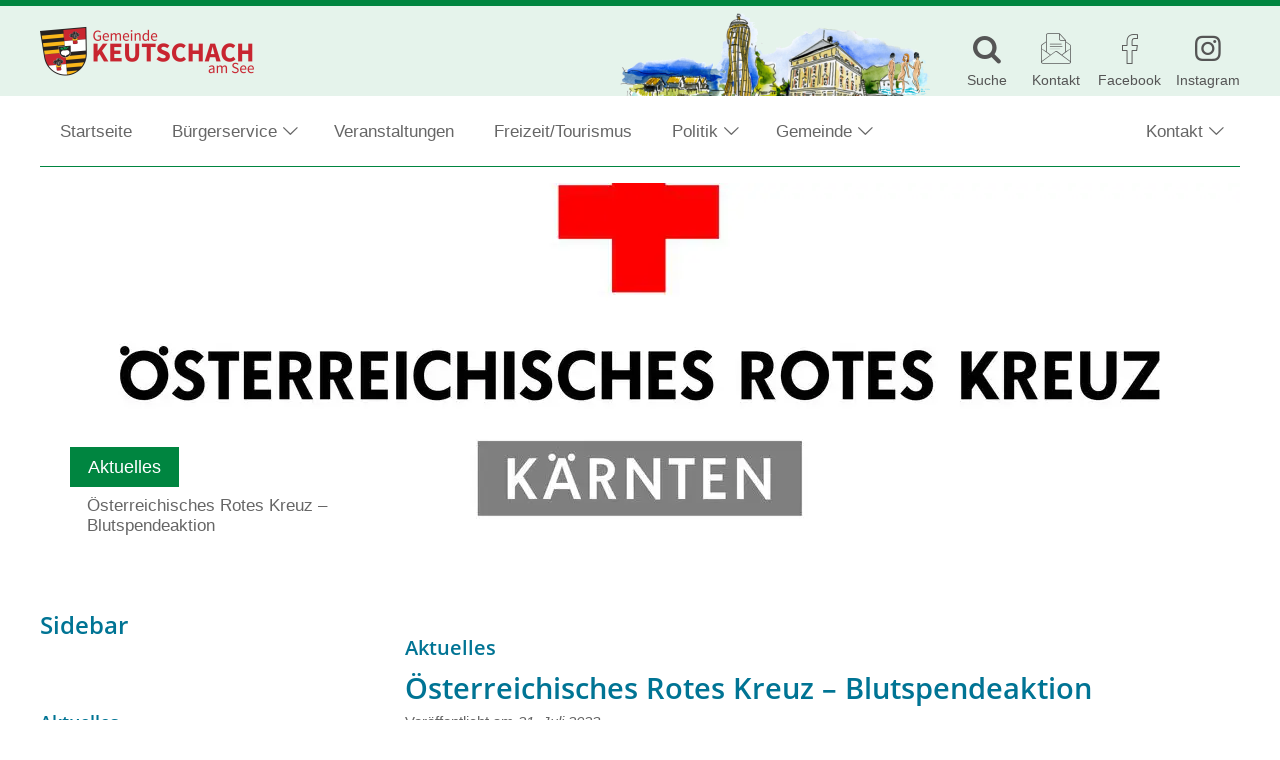

--- FILE ---
content_type: text/html; charset=UTF-8
request_url: https://www.keutschach.gv.at/aktuelles/oesterreichisches-rotes-kreuz-blutspendeaktion/
body_size: 18107
content:
<!DOCTYPE html>
<html lang="de">
<head>
		<meta charset="UTF-8">
	<meta name="viewport" content="width=device-width, initial-scale=1">
	<meta http-equiv="X-UA-Compatible" content="IE=edge">
	<title>Österreichisches Rotes Kreuz – Blutspendeaktion &#8211; Gemeinde Keutschach am See</title>
<meta name='robots' content='max-image-preview:large' />
	<style>img:is([sizes="auto" i], [sizes^="auto," i]) { contain-intrinsic-size: 3000px 1500px }</style>
	<link rel="preload" href="https://www.keutschach.gv.at/wp-content/themes/pixelcube/fonts/fontello/font/custom-icons.woff2?52664098" as="font" type="font/woff2" crossorigin="anonymous">
<link rel="preload" href="https://www.keutschach.gv.at/wp-content/themes/awc/fonts/fontello/font/awc-icons.woff2?11151011" as="font" type="font/woff2" crossorigin="anonymous">
<link rel="preload" href="/wp-content/themes/pixelcube/fonts/Open%20Sans/font_files/open-sans-v18-latin-ext-regular.woff2" as="font" type="font/woff2" crossorigin="anonymous">
<link rel="preload" href="/wp-content/themes/pixelcube/fonts/Open%20Sans/font_files/open-sans-v18-latin-ext-italic.woff2" as="font" type="font/woff2" crossorigin="anonymous">
<link rel="preload" href="/wp-content/themes/pixelcube/fonts/Open%20Sans/font_files/open-sans-v18-latin-ext-700.woff2" as="font" type="font/woff2" crossorigin="anonymous">
<link rel="preload" href="/wp-content/themes/pixelcube/fonts/Open%20Sans/font_files/open-sans-v18-latin-ext-700italic.woff2" as="font" type="font/woff2" crossorigin="anonymous">
<link rel="preload" href="/wp-content/themes/pixelcube/fonts/Open%20Sans/font_files/open-sans-v18-latin-ext-600.woff2" as="font" type="font/woff2" crossorigin="anonymous">
<link rel="preload" href="/wp-content/themes/pixelcube/fonts/Open%20Sans/font_files/open-sans-v18-latin-ext-600italic.woff2" as="font" type="font/woff2" crossorigin="anonymous">
<link rel='stylesheet' id='customtheme-font--open-sans-400-body-css' href='https://www.keutschach.gv.at/wp-content/uploads/customtheme/fonts/open-sans-400-body.css?ver=1728295065' type='text/css' media='all' />
<link rel='stylesheet' id='customtheme-font--open-sans-700-body-bold-css' href='https://www.keutschach.gv.at/wp-content/uploads/customtheme/fonts/open-sans-700-body-bold.css?ver=1728295065' type='text/css' media='all' />
<link rel='stylesheet' id='customtheme-font--open-sans-600-heading-css' href='https://www.keutschach.gv.at/wp-content/uploads/customtheme/fonts/open-sans-600-heading.css?ver=1728295065' type='text/css' media='all' />
<link rel='stylesheet' id='contact-form-7-css' href='https://www.keutschach.gv.at/wp-content/plugins/contact-form-7/includes/css/styles.css?ver=6.0.6' type='text/css' media='all' />
<link rel='stylesheet' id='customtheme-variables-css' href='https://www.keutschach.gv.at/wp-content/uploads/wp-less/pixelcube/css/_variables-351bc1b20e.css' type='text/css' media='all' />
<link rel='stylesheet' id='customtheme-normalize-css' href='https://www.keutschach.gv.at/wp-content/themes/pixelcube/css/normalize.css?ver=1766418696' type='text/css' media='all' />
<link rel='stylesheet' id='customtheme-icon-font-0-css' href='https://www.keutschach.gv.at/wp-content/themes/pixelcube/fonts/fontello/css/custom-icons.css?ver=1766418698' type='text/css' media='all' />
<link rel='stylesheet' id='customtheme-icon-font-1-css' href='https://www.keutschach.gv.at/wp-content/themes/awc/fonts/fontello/css/awc-icons.css?ver=1766418707' type='text/css' media='all' />
<link rel='stylesheet' id='customtheme-main-css' href='https://www.keutschach.gv.at/wp-content/uploads/wp-less/pixelcube/css/main-660bdcf5f2.css' type='text/css' media='all' />
<link rel='stylesheet' id='customtheme-child-main-css' href='https://www.keutschach.gv.at/wp-content/uploads/wp-less/awc/css/main-11bb8ad8f6.css' type='text/css' media='all' />
<link rel='stylesheet' id='customtheme-content-css' href='https://www.keutschach.gv.at/wp-content/uploads/customtheme/scss_cache/wp-content/themes/pixelcube/css/content.scss-1766418696.css?ver=1766418696' type='text/css' media='all' />
<link rel='stylesheet' id='customtheme-child-content-css' href='https://www.keutschach.gv.at/wp-content/uploads/wp-less/awc/css/content-c7a8a80a2d.css' type='text/css' media='all' />
<link rel='stylesheet' id='customtheme-footer-css' href='https://www.keutschach.gv.at/wp-content/uploads/wp-less/pixelcube/functions_deprecated/footer/css/footer-41970f91ad.css' type='text/css' media='all' />
<link rel='stylesheet' id='customtheme-child-footer-css' href='https://www.keutschach.gv.at/wp-content/uploads/wp-less/awc/css/footer-b45aafbb19.css' type='text/css' media='all' />
<link rel='stylesheet' id='customtheme-sidebar-css' href='https://www.keutschach.gv.at/wp-content/uploads/wp-less/pixelcube/css/sidebar-7167bf8caf.css' type='text/css' media='all' />
<link rel='stylesheet' id='customtheme-child-sidebar-css' href='https://www.keutschach.gv.at/wp-content/uploads/wp-less/awc/css/sidebar-027e8cfd4b.css' type='text/css' media='all' />
<link rel='stylesheet' id='customtheme-child-adminbar-css' href='https://www.keutschach.gv.at/wp-content/uploads/wp-less/awc/css/adminbar-ad6a6b288d.css' type='text/css' media='all' />
<link rel='stylesheet' id='customtheme-a11y-css' href='https://www.keutschach.gv.at/wp-content/uploads/wp-less/pixelcube/css/a11y-50c0ea632d.css' type='text/css' media='all' />
<link rel='stylesheet' id='customtheme-language-css' href='https://www.keutschach.gv.at/wp-content/uploads/wp-less/pixelcube/css/language-c6f11e4f15.css' type='text/css' media='all' />
<link rel='stylesheet' id='customtheme-header-css' href='https://www.keutschach.gv.at/wp-content/uploads/wp-less/pixelcube/css/header-32d5da4af0.css' type='text/css' media='all' />
<link rel='stylesheet' id='customtheme-navigation-css' href='https://www.keutschach.gv.at/wp-content/uploads/wp-less/pixelcube/css/navigation-8953cdd267.css' type='text/css' media='all' />
<link rel='stylesheet' id='customtheme-forms-css' href='https://www.keutschach.gv.at/wp-content/uploads/wp-less/pixelcube/css/forms-495ed532de.css' type='text/css' media='all' />
<link rel='stylesheet' id='customtheme-readmore-css' href='https://www.keutschach.gv.at/wp-content/uploads/wp-less/pixelcube/css/readmore-820063ef22.css' type='text/css' media='all' />
<link rel='stylesheet' id='customtheme-acf-fc-css' href='https://www.keutschach.gv.at/wp-content/uploads/wp-less/pixelcube/css/acf-fc-785c23c390.css' type='text/css' media='all' />
<link rel='stylesheet' id='customtheme-effects-css' href='https://www.keutschach.gv.at/wp-content/uploads/wp-less/pixelcube/css/effects-d938b73599.css' type='text/css' media='all' />
<link rel='stylesheet' id='customtheme-tooltipjs-css' href='https://www.keutschach.gv.at/wp-content/uploads/wp-less/pixelcube/css/tooltipjs-588026b5c3.css' type='text/css' media='all' />
<link rel='stylesheet' id='customtheme-owl.carousel-css' href='https://www.keutschach.gv.at/wp-content/themes/pixelcube/js/owl.carousel/assets/owl.carousel.min.css?ver=1766418700' type='text/css' media='all' />
<link rel='stylesheet' id='customtheme-print-css' href='https://www.keutschach.gv.at/wp-content/uploads/wp-less/pixelcube/css/print-0b94e0e6c8.css' type='text/css' media='print' />
<link rel='stylesheet' id='customtheme-adminbar-css' href='https://www.keutschach.gv.at/wp-content/uploads/wp-less/pixelcube/css/adminbar-968e30aeac.css' type='text/css' media='all' />
<link rel='stylesheet' id='customtheme-headers-nav-header-css' href='https://www.keutschach.gv.at/wp-content/uploads/wp-less/pixelcube/headers_nav/default/header-a6bea36d5c.css' type='text/css' media='all' />
<link rel='stylesheet' id='customtheme-headers-nav-navigation-css' href='https://www.keutschach.gv.at/wp-content/uploads/wp-less/pixelcube/headers_nav/default/navigation-ee6a4e52e8.css' type='text/css' media='all' />
<link rel='stylesheet' id='customtheme-headers-header-css' href='https://www.keutschach.gv.at/wp-content/uploads/wp-less/pixelcube/headers/default/header-5cb33d3222.css' type='text/css' media='all' />
<link rel='stylesheet' id='customtheme-postpassword-css-css' href='https://www.keutschach.gv.at/wp-content/uploads/wp-less/pixelcube/functions_essential/postpassword/css/public-22340a08f0.css' type='text/css' media='all' />
<link rel='stylesheet' id='customtheme-menuitems-css' href='https://www.keutschach.gv.at/wp-content/uploads/wp-less/pixelcube/functions_essential/menuitems/css/public-9e03a8a74b.css' type='text/css' media='all' />
<link rel='stylesheet' id='customtheme-search-public-css' href='https://www.keutschach.gv.at/wp-content/uploads/wp-less/pixelcube/functions_essential/search/css/public-bece79745d.css' type='text/css' media='all' />
<link rel='stylesheet' id='customtheme-footer-variables-css' href='https://www.keutschach.gv.at/wp-content/uploads/wp-less/pixelcube/functions_deprecated/footer/css/variables-1b955f81fd.css' type='text/css' media='all' />
<link rel='stylesheet' id='customtheme-text-css' href='https://www.keutschach.gv.at/wp-content/uploads/wp-less/pixelcube/functions/text/css/public-4e657097d8.css' type='text/css' media='all' />
<link rel='stylesheet' id='customtheme-gallery-css' href='https://www.keutschach.gv.at/wp-content/uploads/wp-less/pixelcube/functions/gallery/css/public-2000817c75.css' type='text/css' media='all' />
<link rel='stylesheet' id='customtheme-gallery-masonry-css' href='https://www.keutschach.gv.at/wp-content/uploads/wp-less/pixelcube/functions/gallery/css/masonry-81bd4099ee.css' type='text/css' media='all' />
<link rel='stylesheet' id='customtheme-dl-image-text-css' href='https://www.keutschach.gv.at/wp-content/uploads/wp-less/pixelcube/functions_deprecated/dl_image_text/css/public-0d3df089f2.css' type='text/css' media='all' />
<link rel='stylesheet' id='customtheme-shariff-css' href='https://www.keutschach.gv.at/wp-content/uploads/wp-less/pixelcube/functions/shariff/css/public-0dfdd96f17.css' type='text/css' media='all' />
<link rel='stylesheet' id='customtheme-image-credits-css' href='https://www.keutschach.gv.at/wp-content/uploads/wp-less/pixelcube/functions/image_credits/css/public-0e16b46273.css' type='text/css' media='all' />
<link rel='stylesheet' id='customtheme-lightbox-fancybox-lib-main-css' href='https://www.keutschach.gv.at/wp-content/themes/pixelcube/functions/lightbox_fancybox/fancybox/jquery.fancybox-1.3.4.css?ver=1766418699' type='text/css' media='all' />
<link rel='stylesheet' id='customtheme-lightbox-fancybox-main-css' href='https://www.keutschach.gv.at/wp-content/uploads/wp-less/pixelcube/functions/lightbox_fancybox/css/public-edb122c96d.css' type='text/css' media='all' />
<link rel='stylesheet' id='customtheme-downloadbox-css' href='https://www.keutschach.gv.at/wp-content/uploads/wp-less/pixelcube/functions_deprecated/downloadbox/css/public-cfefd7988a.css' type='text/css' media='all' />
<link rel='stylesheet' id='customtheme-stickytableheader-css' href='https://www.keutschach.gv.at/wp-content/uploads/wp-less/pixelcube/functions/sticky_table_header/css/public-6843b9cedd.css' type='text/css' media='all' />
<link rel='stylesheet' id='customtheme-breadcrumbbar-css' href='https://www.keutschach.gv.at/wp-content/uploads/wp-less/pixelcube/functions/breadcrumbbar/css/public-1c48c027a9.css' type='text/css' media='all' />
<link rel='stylesheet' id='customtheme-breadcrumbbar-print-css' href='https://www.keutschach.gv.at/wp-content/uploads/wp-less/pixelcube/functions/breadcrumbbar/css/print-cf7195253d.css' type='text/css' media='print' />
<link rel='stylesheet' id='customtheme-menuitems_subpages-css' href='https://www.keutschach.gv.at/wp-content/uploads/wp-less/pixelcube/functions/menuitems_subpages/css/public-f461b806a9.css' type='text/css' media='all' />
<link rel='stylesheet' id='customtheme-veranstaltungsdatenbank-css' href='https://www.keutschach.gv.at/wp-content/uploads/wp-less/awc/functions/veranstaltungsdatenbank-additions/css/public-89f5c6e3da.css' type='text/css' media='all' />
<link rel='stylesheet' id='customtheme-mapbox-css' href='https://www.keutschach.gv.at/wp-content/uploads/wp-less/pixelcube/functions/mapbox/css/public-56aecd2718.css' type='text/css' media='all' />
<link rel='stylesheet' id='customtheme-aktuelles-css' href='https://www.keutschach.gv.at/wp-content/uploads/wp-less/awc/functions/aktuelles/css/public-06c22a9045.css' type='text/css' media='all' />
<link rel='stylesheet' id='customtheme-amtstafel-css' href='https://www.keutschach.gv.at/wp-content/uploads/wp-less/awc/functions/amtstafel/css/public-d03fbcf825.css' type='text/css' media='all' />
<link rel='stylesheet' id='customtheme-annonce-css' href='https://www.keutschach.gv.at/wp-content/uploads/wp-less/awc/functions/annonce/css/public-bf0f20600c.css' type='text/css' media='all' />
<link rel='stylesheet' id='customtheme-businesscard-css' href='https://www.keutschach.gv.at/wp-content/uploads/wp-less/awc/functions/businesscard/css/public-b029aa79c5.css' type='text/css' media='all' />
<link rel='stylesheet' id='customtheme-abgaben-css' href='https://www.keutschach.gv.at/wp-content/uploads/wp-less/awc/functions/abgaben/css/public-8713fb5614.css' type='text/css' media='all' />
<link rel='stylesheet' id='customtheme-gemeindezeitung-css' href='https://www.keutschach.gv.at/wp-content/uploads/wp-less/awc/functions/gemeindezeitung/css/public-bb3b66d4ff.css' type='text/css' media='all' />
<link rel='stylesheet' id='customtheme-maintopics-css' href='https://www.keutschach.gv.at/wp-content/uploads/wp-less/awc/functions/maintopics/css/public-71db9829fe.css' type='text/css' media='all' />
<link rel='stylesheet' id='customtheme-dateifreigabe-public-css' href='https://www.keutschach.gv.at/wp-content/uploads/wp-less/awc/functions/dateifreigabe/css/public-20d093a415.css' type='text/css' media='all' />
<link rel='stylesheet' id='customtheme-kundenservice-public-css' href='https://www.keutschach.gv.at/wp-content/uploads/wp-less/awc/functions/kundenservice/css/public-3309d7a97a.css' type='text/css' media='all' />
<link rel='stylesheet' id='customtheme-awc-colors-css' href='https://www.keutschach.gv.at/wp-content/uploads/customtheme/scss_cache/wp-content/themes/awc/functions/awc_colors/css/public.scss-1766418707.css?ver=1766418707' type='text/css' media='all' />
<link rel='stylesheet' id='customtheme-awc-header-css' href='https://www.keutschach.gv.at/wp-content/uploads/wp-less/awc/functions/awc_header/css/public-a4dd263d99.css' type='text/css' media='all' />
<link rel='stylesheet' id='customtheme-swiperjs-css' href='https://www.keutschach.gv.at/wp-content/themes/awc/functions/infoscreen/lib/swiper/swiper-bundle.min.css?ver=1766418707' type='text/css' media='all' />
<link rel='stylesheet' id='customtheme-infoscreen-layout-css' href='https://www.keutschach.gv.at/wp-content/uploads/wp-less/awc/functions/infoscreen/css/layout-b83c3c3b1f.css' type='text/css' media='all' />
<link rel='stylesheet' id='customtheme-infoscreen-common-css' href='https://www.keutschach.gv.at/wp-content/uploads/wp-less/awc/functions/infoscreen/css/common-fc1ccaf187.css' type='text/css' media='all' />
<link rel='stylesheet' id='customtheme-infoscreen-navigation-frame-amtstafel-css' href='https://www.keutschach.gv.at/wp-content/uploads/wp-less/awc/functions/infoscreen/css/navigation_frame_amtstafel-a361a6eff2.css' type='text/css' media='all' />
<link rel='stylesheet' id='customtheme-infoscreen-navigation-frame-aktuelles-css' href='https://www.keutschach.gv.at/wp-content/uploads/wp-less/awc/functions/infoscreen/css/navigation_frame_aktuelles-c7bed36833.css' type='text/css' media='all' />
<link rel='stylesheet' id='customtheme-infoscreen-documents-container-css' href='https://www.keutschach.gv.at/wp-content/uploads/wp-less/awc/functions/infoscreen/css/documents_frame-7d12d94892.css' type='text/css' media='all' />
<link rel='stylesheet' id='customtheme-infoscreen-zoom-image-css' href='https://www.keutschach.gv.at/wp-content/uploads/wp-less/awc/functions/infoscreen/css/zoom_image-287cb68914.css' type='text/css' media='all' />
<link rel='stylesheet' id='customtheme-infobox-css' href='https://www.keutschach.gv.at/wp-content/uploads/wp-less/awc/functions/infobox/css/public-b54a9bfa9e.css' type='text/css' media='all' />
<link rel='stylesheet' id='customtheme-buergerradar-css' href='https://www.keutschach.gv.at/wp-content/uploads/wp-less/awc/functions/buergerradar/css/public-c04b6e674f.css' type='text/css' media='all' />
<link rel='stylesheet' id='custom-widget-sub_navigation-css' href='https://www.keutschach.gv.at/wp-content/uploads/wp-less/pixelcube/functions/sub_navigation_widget/css/public-7602ab8df8.css' type='text/css' media='all' />
<link rel='stylesheet' id='pp-datacycle-events-public-css' href='https://www.keutschach.gv.at/wp-content/uploads/wp-lesshttps://www.keutschach.gv.at/wp-content/plugins/pp-datacycle-events/css/public-67d60ffd93.css' type='text/css' media='all' />
<script type="text/javascript" src="https://www.keutschach.gv.at/wp-content/themes/pixelcube/js/assets-downloader.js?ver=1766418700" id="customtheme-assets-downloader-js"></script>
<script type="text/javascript" src="https://www.keutschach.gv.at/wp-includes/js/jquery/jquery.min.js?ver=3.7.1" id="jquery-core-js"></script>
<script type="text/javascript" src="https://www.keutschach.gv.at/wp-includes/js/jquery/jquery-migrate.min.js?ver=3.4.1" id="jquery-migrate-js"></script>
<script type="text/javascript" src="https://www.keutschach.gv.at/wp-content/themes/pixelcube/js/defer.js?ver=1766418700" id="customtheme-defer-js"></script>
<script type="text/javascript" src="https://www.keutschach.gv.at/wp-content/themes/pixelcube/js/easing.js?ver=1766418700" id="customtheme-easing-js"></script>
<script type="text/javascript" src="https://www.keutschach.gv.at/wp-content/themes/pixelcube/js/jquery-readmore.js?ver=1766418700" id="customtheme-jquery-readmore-js"></script>
<script type="text/javascript" src="https://www.keutschach.gv.at/wp-content/themes/pixelcube/js/readmore.js?ver=1766418700" id="customtheme-readmore-js"></script>
<script type="text/javascript" src="https://www.keutschach.gv.at/wp-content/themes/pixelcube/js/main.js?ver=1766418700" id="customtheme-main-js"></script>
<script type="text/javascript" src="https://www.keutschach.gv.at/wp-content/themes/pixelcube/js/acf-fc.js?ver=1766418700" id="customtheme-acf-fc-js"></script>
<script type="text/javascript" src="https://www.keutschach.gv.at/wp-content/themes/pixelcube/js/tooltipjs.js?ver=1766418700" id="customtheme-tooltipjs-js"></script>
<script type="text/javascript" src="https://www.keutschach.gv.at/wp-content/themes/pixelcube/js/find-and-replace-dom-text.js?ver=1766418700" id="customtheme-find-and-replace-dom-text-js"></script>
<script type="text/javascript" src="https://www.keutschach.gv.at/wp-content/themes/pixelcube/js/phone-numbers-auto-link.js?ver=1766418700" id="customtheme-phone-numbers-auto-link-js"></script>
<script type="text/javascript" src="https://www.keutschach.gv.at/wp-content/themes/pixelcube/js/ellipsis-auto.js?ver=1766418700" id="customtheme-ellipsis-auto-js"></script>
<script type="text/javascript" src="https://www.keutschach.gv.at/wp-content/themes/pixelcube/js/header.js?ver=1766418700" id="customtheme-header-js"></script>
<script type="text/javascript" src="https://www.keutschach.gv.at/wp-content/themes/pixelcube/js/run-on-dom-ready.js?ver=1766418700" id="customtheme-run-on-dom-ready-js"></script>
<script type="text/javascript" src="https://www.keutschach.gv.at/wp-content/themes/pixelcube/js/navigation-desktop-v2.js?ver=1766418700" id="customtheme-navigation-js"></script>
<script type="text/javascript" src="https://www.keutschach.gv.at/wp-includes/js/jquery/ui/core.min.js?ver=1.13.3" id="jquery-ui-core-js"></script>
<script type="text/javascript" src="https://www.keutschach.gv.at/wp-includes/js/jquery/ui/effect.min.js?ver=1.13.3" id="jquery-effects-core-js"></script>
<script type="text/javascript" src="https://www.keutschach.gv.at/wp-includes/js/jquery/ui/effect-slide.min.js?ver=1.13.3" id="jquery-effects-slide-js"></script>
<script type="text/javascript" id="customtheme-navigation-mobile-js-extra">
/* <![CDATA[ */
var customthemeNavigationSettings = {"expandButtonTitle":"zeige\/verstecke Unterpunkte"};
/* ]]> */
</script>
<script type="text/javascript" src="https://www.keutschach.gv.at/wp-content/themes/pixelcube/js/navigation-mobile.js?ver=1766418700" id="customtheme-navigation-mobile-js"></script>
<script type="text/javascript" id="customtheme-external-links-js-extra">
/* <![CDATA[ */
var customthemeExternalLinksSettings = {"exceptions":[],"additionalLinkText":" (\u00d6ffnet in neuem Fenster)"};
/* ]]> */
</script>
<script type="text/javascript" src="https://www.keutschach.gv.at/wp-content/themes/pixelcube/js/external-links.js?ver=1766418700" id="customtheme-external-links-js"></script>
<script type="text/javascript" src="https://www.keutschach.gv.at/wp-content/themes/pixelcube/js/owl.carousel/owl.carousel.js?ver=1766418700" id="customtheme-owl.carousel-js"></script>
<script type="text/javascript" src="https://www.keutschach.gv.at/wp-content/themes/pixelcube/headers_nav/default/navigation.js?ver=1766418700" id="customtheme-headers-nav-navigation-default-js"></script>
<script type="text/javascript" src="https://www.keutschach.gv.at/wp-content/themes/pixelcube/functions/gallery/js/public.js?ver=1766418698" id="customtheme-gallery-js"></script>
<script type="text/javascript" id="customtheme-image-credits-js-extra">
/* <![CDATA[ */
var string_translations = {"credits":"Bildrechte: ","icon_class":"custom-icon-copyright","add_to_alt":"1"};
/* ]]> */
</script>
<script type="text/javascript" src="https://www.keutschach.gv.at/wp-content/themes/pixelcube/functions/image_credits/js/public.js?ver=1766418698" id="customtheme-image-credits-js"></script>
<script type="text/javascript" id="customtheme-lightbox-fancybox-lib-main-js-extra">
/* <![CDATA[ */
var customthemeLightboxFancyboxTranslations = {"buttonClose":"Bild-Popup schlie\u00dfen","buttonNext":"Zeige n\u00e4chstes Bild","ButtonPrevious":"Zeige vorheriges Bild"};
/* ]]> */
</script>
<script type="text/javascript" src="https://www.keutschach.gv.at/wp-content/themes/pixelcube/functions/lightbox_fancybox/fancybox/jquery.fancybox-1.3.4_patch.js?ver=1766418699" id="customtheme-lightbox-fancybox-lib-main-js"></script>
<script type="text/javascript" id="customtheme-lightbox-fancybox-main-js-extra">
/* <![CDATA[ */
var customthemeLightboxSettings = {"title":"none","imageCredits":"yes","fullscreenBreakpoint":"640","cyclic":"on"};
/* ]]> */
</script>
<script type="text/javascript" src="https://www.keutschach.gv.at/wp-content/themes/pixelcube/functions/lightbox_fancybox/js/public.js?ver=1766418699" id="customtheme-lightbox-fancybox-main-js"></script>
<script type="text/javascript" src="https://www.keutschach.gv.at/wp-content/themes/pixelcube/functions/sticky_table_header/js/copycss.js?ver=1766418699" id="customtheme-stickytableheader-copycss-js"></script>
<script type="text/javascript" src="https://www.keutschach.gv.at/wp-content/themes/pixelcube/functions/sticky_table_header/js/stickytableheader.js?ver=1766418699" id="customtheme-stickytableheader-lib-js"></script>
<script type="text/javascript" id="customtheme-stickytableheader-js-extra">
/* <![CDATA[ */
var customthemeStickytableheaderSettings = {"disableWhenHavingOneOfTheseParents":".woocommerce-cart-form, .woocommerce .variations_form"};
/* ]]> */
</script>
<script type="text/javascript" src="https://www.keutschach.gv.at/wp-content/themes/pixelcube/functions/sticky_table_header/js/public.js?ver=1766418699" id="customtheme-stickytableheader-js"></script>
<script type="text/javascript" id="customtheme-mapbox-js-extra">
/* <![CDATA[ */
var mapboxSettings = {"language":"de","accessToken":"pk.eyJ1IjoicHVibGljcGl4ZWwiLCJhIjoiY2xjcWZrYzl6MDVodjN3bnkwbjR2enR3bCJ9.raoffiHe4y9L5Xotl3Q-Bw","streets":"Stra\u00dfen","satellite":"Satellit","hybrid":"Hybrid","outdoors":"Outdoor","custom":"Eigene","styleButtonLabel":"Kartendarstellung","AttributionControlToggleAttribution":"Zuordnung umschalten","FullscreenControlEnter":"Vollbild \u00f6ffnen","FullscreenControlExit":"Vollbild schlie\u00dfen","GeolocateControlFindMyLocation":"Meine Position anzeigen","GeolocateControlLocationNotAvailable":"Position nicht verf\u00fcgbar","MapTitle":"Karte","NavigationControlResetBearing":"Ausrichtung zur\u00fccksetzen","NavigationControlZoomIn":"Vergr\u00f6\u00dfern","NavigationControlZoomOut":"Verkleinern","ScrollZoomBlockerCtrlMessage":"Strg + Scrollen um die Karte zu zoomen.","ScrollZoomBlockerCmdMessage":"\u2318-Taste + Scrollen um die Karte zu zoomen.","TouchPanBlockerMessage":"Verschieben der Karte mit zwei Fingern."};
/* ]]> */
</script>
<script type="text/javascript" src="https://www.keutschach.gv.at/wp-content/themes/pixelcube/functions/mapbox/js/public.js?ver=1766418699" id="customtheme-mapbox-js"></script>
<script type="text/javascript" src="https://www.keutschach.gv.at/wp-content/themes/awc/functions/aktuelles/js/public.js?ver=1766418707" id="customtheme-aktuelles-js"></script>
<script type="text/javascript" src="https://www.keutschach.gv.at/wp-content/themes/awc/functions/amtstafel/js/public.js?ver=1766418707" id="customtheme-amtstafel-js"></script>
<script type="text/javascript" src="https://www.keutschach.gv.at/wp-content/themes/awc/functions/maintopics/js/public.js?ver=1766418708" id="customtheme-maintopics-js"></script>
<script type="text/javascript" src="https://www.keutschach.gv.at/wp-content/themes/awc/functions/infoscreen/lib/swiper/swiper-bundle.min.js?ver=1766418707" id="customtheme-swiperjs-js"></script>
<script type="text/javascript" src="https://www.keutschach.gv.at/wp-content/themes/awc/functions/infoscreen/lib/vanilla-lazyload/lazyload.iife.min.js?ver=1766418708" id="customtheme-infoscreen-lazyload-js"></script>
<script type="text/javascript" src="https://www.keutschach.gv.at/wp-content/themes/awc/functions/infoscreen/lib/qrcodejs/qrcode.min.js?ver=1766418707" id="customtheme-infoscreen-qrcodejs-js"></script>
<script type="text/javascript" id="customtheme-infoscreen-js-extra">
/* <![CDATA[ */
var infoscreenSettings = {"ajaxUrl":"https:\/\/www.keutschach.gv.at\/wp-admin\/admin-ajax.php"};
/* ]]> */
</script>
<script type="text/javascript" src="https://www.keutschach.gv.at/wp-content/themes/awc/functions/infoscreen/js/public.js?ver=1766418707" id="customtheme-infoscreen-js"></script>
<script type="text/javascript" id="customtheme-buergerradar-js-extra">
/* <![CDATA[ */
var BuergerradarSettings = {"imagesDirectoryUri":"https:\/\/www.keutschach.gv.at\/wp-content\/themes\/awc\/functions\/buergerradar\/images\/","translationNoPhotosAddedYet":"Noch keine Fotos eingef\u00fcgt.","translationClickHereToInsert":"Hier klicken zum Einf\u00fcgen.","translationPicturesAreBeingReduced":"Bilder werden verkleinert..."};
/* ]]> */
</script>
<script type="text/javascript" src="https://www.keutschach.gv.at/wp-content/themes/awc/functions/buergerradar/js/public.js?ver=1766418707" id="customtheme-buergerradar-js"></script>
<link rel="https://api.w.org/" href="https://www.keutschach.gv.at/wp-json/" /><link rel="alternate" title="JSON" type="application/json" href="https://www.keutschach.gv.at/wp-json/wp/v2/aktuelles/2193" /><link rel="EditURI" type="application/rsd+xml" title="RSD" href="https://www.keutschach.gv.at/xmlrpc.php?rsd" />
<meta name="generator" content="WordPress 6.8.3" />
<link rel="canonical" href="https://www.keutschach.gv.at/aktuelles/oesterreichisches-rotes-kreuz-blutspendeaktion/" />
<link rel='shortlink' href='https://www.keutschach.gv.at/?p=2193' />
<link rel="alternate" title="oEmbed (JSON)" type="application/json+oembed" href="https://www.keutschach.gv.at/wp-json/oembed/1.0/embed?url=https%3A%2F%2Fwww.keutschach.gv.at%2Faktuelles%2Foesterreichisches-rotes-kreuz-blutspendeaktion%2F" />
<link rel="alternate" title="oEmbed (XML)" type="text/xml+oembed" href="https://www.keutschach.gv.at/wp-json/oembed/1.0/embed?url=https%3A%2F%2Fwww.keutschach.gv.at%2Faktuelles%2Foesterreichisches-rotes-kreuz-blutspendeaktion%2F&#038;format=xml" />
<!-- Stream WordPress user activity plugin v4.1.1 -->
<link rel="alternate" type="application/rss+xml" title="Aktuelles RSS-Feed" href="https://www.keutschach.gv.at/feed/aktuelles?pretty=0&amp;max_age=0&amp;max_count=0" /><link rel="alternate" type="application/rss+xml" title="Amtstafel RSS-Feed" href="https://www.keutschach.gv.at/feed/amtstafel" /><link rel="alternate" type="application/rss+xml" title="Gemeindezeitung RSS-Feed" href="https://www.keutschach.gv.at/feed/gemeindezeitung?max_count=0" /><meta property="og:ttl" content="345600" />
<meta property="og:url" content="https://www.keutschach.gv.at/aktuelles/oesterreichisches-rotes-kreuz-blutspendeaktion/" />
<meta property="og:title" content="Österreichisches Rotes Kreuz – Blutspendeaktion &#8211; Gemeinde Keutschach am See" />
<meta property="og:description" content="Der Blutspendedienst vom Roten Kreuz Kärnten veranstaltet eine Blutabnahme am

Mittwoch, den 26. Juli 2023
von 15:30 bis 20:00 Uhr
im Schlossstadel Keutschach am See, 1. Stock

&nbsp;
Die Bevölkerung von Keutschach und Umgebung wird gebeten, sich zahlreich an dieser Blutspendeaktion zu beteiligen." />
<meta property="og:image" content="https://www.keutschach.gv.at/wp-content/uploads/2023/07/bluti-1200x630.jpg" />
<meta property="og:image:width" content="1200" />
<meta property="og:image:height" content="630" />
<meta name="description" content="








Der Blutspendedienst vom Roten Kreuz Kärnten veranstaltet eine Blutabnahme am

Mittwoch, den 26. Juli 2023
von 15:30 bis 20:00 Uhr
im Schlossstadel Keutschach am See, 1. Stock

&nbsp;
Die Bevölkerung von Keutschach und Umgebung wird gebeten, sich zahlreich an dieser Blutspendeaktion zu beteiligen.








" /><link rel="icon" href="https://www.keutschach.gv.at/wp-content/uploads/2023/01/Wappen-at-keutschach-am-see-32x32.png" sizes="32x32" />
<link rel="icon" href="https://www.keutschach.gv.at/wp-content/uploads/2023/01/Wappen-at-keutschach-am-see-192x192.png" sizes="192x192" />
<link rel="apple-touch-icon" href="https://www.keutschach.gv.at/wp-content/uploads/2023/01/Wappen-at-keutschach-am-see-180x180.png" />
<meta name="msapplication-TileImage" content="https://www.keutschach.gv.at/wp-content/uploads/2023/01/Wappen-at-keutschach-am-see-270x270.png" />
	<link rel="stylesheet" href="https://www.keutschach.gv.at/wp-content/plugins/pp-cookie-banner/CookieBannerWithContentBlocker/main.css?1766415602" /><style>body #pp-cookie-banner-container-inner {--ppcb-color-checkbox-checked: #007200;}body #pp-cookie-banner-container-inner {--ppcb-color-checkbox-check-text: #ffffff;}body #pp-cookie-banner-container-inner {--ppcb-color-text: #444444;}body #pp-cookie-banner-container-inner {--ppcb-color-buttons: #007200;}body #pp-cookie-banner-container-inner {--ppcb-color-buttons-text: #ffffff;}body #pp-cookie-banner-container-inner {--ppcb-color-links: #444444;}body #pp-cookie-banner-container-inner {--ppcb-font-size: 15px;}</style></head>

<body class="wp-singular aktuelles-template-default single single-aktuelles postid-2193 wp-theme-pixelcube wp-child-theme-awc site-header-banner-size-content">
		
	<div class="internal-page-navigation skip-links-navigation" role="navigation" aria-label="Seitenbereiche">
		<ul>
			<!--<li><a href="#nav-main">Zur Hauptnavigation springen</a></li>-->
			<li><a href="#primary">Zum Inhalt springen</a></li>
			<li><a href="#site-footer-block">Zum Fuß der Seite springen</a></li>
							<!--<li><a href="https://www.keutschach.gv.at">Navigiere zur Startseite</a></li>-->
						<!--<li><a href="#" class="owl-carousel-stop-all">Alle Slider anhalten</a></li>-->
			<!-- sliders are disabled as soon as keyboard is used to navigate -->
		</ul>
	</div>

	
	<div id="header-for-print"><p><strong style="font-size: 2em;">Gemeinde Keutschach am See</strong><br />
Keutschach 1 | 9074 Keutschach am See | +43-4273-2291 | keutschach-see@ktn.gde.at | www.keutschach.gv.at<br />
<span style="font-family: monospace;">https://www.keutschach.gv.at/?p=2193</span></p>
</div>
	<header class="site-header">
		<div class="site-header-top-container site-header-banner-size-content">
	<div class="site-header-top-1">
		<div class="content-container-width-limiter">
			<div class="site-header-logo header-logo-size-header_logo">
								<a href="https://www.keutschach.gv.at/" rel="home"><img width="214" height="50" src="https://www.keutschach.gv.at/wp-content/uploads/2023/01/logo-214x50.png?ver=20230110154731" class="big no-image-credits" alt="Gemeinde Keutschach am See" decoding="async" srcset="https://www.keutschach.gv.at/wp-content/uploads/2023/01/logo-214x50.png?ver=20230110154731 214w, https://www.keutschach.gv.at/wp-content/uploads/2023/01/logo-300x70.png?ver=20230110154731 300w, https://www.keutschach.gv.at/wp-content/uploads/2023/01/logo-1024x239.png?ver=20230110154731 1024w, https://www.keutschach.gv.at/wp-content/uploads/2023/01/logo-768x179.png?ver=20230110154731 768w, https://www.keutschach.gv.at/wp-content/uploads/2023/01/logo-1536x358.png?ver=20230110154731 1536w, https://www.keutschach.gv.at/wp-content/uploads/2023/01/logo-2048x477.png?ver=20230110154731 2048w, https://www.keutschach.gv.at/wp-content/uploads/2023/01/logo-343x80.png?ver=20230110154731 343w, https://www.keutschach.gv.at/wp-content/uploads/2023/01/logo-386x90.png?ver=20230110154731 386w, https://www.keutschach.gv.at/wp-content/uploads/2023/01/logo-643x150.png?ver=20230110154731 643w, https://www.keutschach.gv.at/wp-content/uploads/2023/01/logo-150x35.png?ver=20230110154731 150w, https://www.keutschach.gv.at/wp-content/uploads/2023/01/logo-200x47.png?ver=20230110154731 200w, https://www.keutschach.gv.at/wp-content/uploads/2023/01/logo-250x58.png?ver=20230110154731 250w, https://www.keutschach.gv.at/wp-content/uploads/2023/01/logo-350x82.png?ver=20230110154731 350w, https://www.keutschach.gv.at/wp-content/uploads/2023/01/logo-400x93.png?ver=20230110154731 400w, https://www.keutschach.gv.at/wp-content/uploads/2023/01/logo-600x140.png?ver=20230110154731 600w, https://www.keutschach.gv.at/wp-content/uploads/2023/01/logo-1200x280.png?ver=20230110154731 1200w, https://www.keutschach.gv.at/wp-content/uploads/2023/01/logo-320x75.png?ver=20230110154731 320w, https://www.keutschach.gv.at/wp-content/uploads/2023/01/logo-405x95.png?ver=20230110154731 405w, https://www.keutschach.gv.at/wp-content/uploads/2023/01/logo-645x151.png?ver=20230110154731 645w, https://www.keutschach.gv.at/wp-content/uploads/2023/01/logo-385x90.png?ver=20230110154731 385w, https://www.keutschach.gv.at/wp-content/uploads/2023/01/logo-412x96.png?ver=20230110154731 412w, https://www.keutschach.gv.at/wp-content/uploads/2023/01/logo.png?ver=20230110154731 1920w" sizes="(max-width:1000px) calc(50px * 4.28), calc(50px * 4.28)" loading="lazy" data-fancybox-title="Logo Keutschach am See" data-fancybox-alt="Logo Keutschach am See" data-fancybox-caption="" data-fancybox-srcset="https://www.keutschach.gv.at/wp-content/uploads/2023/01/logo-300x70.png 300w, https://www.keutschach.gv.at/wp-content/uploads/2023/01/logo-1024x239.png 1024w, https://www.keutschach.gv.at/wp-content/uploads/2023/01/logo-768x179.png 768w, https://www.keutschach.gv.at/wp-content/uploads/2023/01/logo-1536x358.png 1536w, https://www.keutschach.gv.at/wp-content/uploads/2023/01/logo-2048x477.png 2048w, https://www.keutschach.gv.at/wp-content/uploads/2023/01/logo-214x50.png 214w, https://www.keutschach.gv.at/wp-content/uploads/2023/01/logo-343x80.png 343w, https://www.keutschach.gv.at/wp-content/uploads/2023/01/logo-386x90.png 386w, https://www.keutschach.gv.at/wp-content/uploads/2023/01/logo-643x150.png 643w, https://www.keutschach.gv.at/wp-content/uploads/2023/01/logo-150x35.png 150w, https://www.keutschach.gv.at/wp-content/uploads/2023/01/logo-200x47.png 200w, https://www.keutschach.gv.at/wp-content/uploads/2023/01/logo-250x58.png 250w, https://www.keutschach.gv.at/wp-content/uploads/2023/01/logo-350x82.png 350w, https://www.keutschach.gv.at/wp-content/uploads/2023/01/logo-400x93.png 400w, https://www.keutschach.gv.at/wp-content/uploads/2023/01/logo-600x140.png 600w, https://www.keutschach.gv.at/wp-content/uploads/2023/01/logo-1200x280.png 1200w, https://www.keutschach.gv.at/wp-content/uploads/2023/01/logo-320x75.png 320w, https://www.keutschach.gv.at/wp-content/uploads/2023/01/logo-405x95.png 405w, https://www.keutschach.gv.at/wp-content/uploads/2023/01/logo-645x151.png 645w, https://www.keutschach.gv.at/wp-content/uploads/2023/01/logo-385x90.png 385w, https://www.keutschach.gv.at/wp-content/uploads/2023/01/logo-412x96.png 412w, https://www.keutschach.gv.at/wp-content/uploads/2023/01/logo.png 1920w" /><img width="214" height="50" src="https://www.keutschach.gv.at/wp-content/uploads/2023/01/logo-214x50.png?ver=20230110154731" class="small no-image-credits" alt="Gemeinde Keutschach am See" decoding="async" srcset="https://www.keutschach.gv.at/wp-content/uploads/2023/01/logo-214x50.png?ver=20230110154731 214w, https://www.keutschach.gv.at/wp-content/uploads/2023/01/logo-300x70.png?ver=20230110154731 300w, https://www.keutschach.gv.at/wp-content/uploads/2023/01/logo-1024x239.png?ver=20230110154731 1024w, https://www.keutschach.gv.at/wp-content/uploads/2023/01/logo-768x179.png?ver=20230110154731 768w, https://www.keutschach.gv.at/wp-content/uploads/2023/01/logo-1536x358.png?ver=20230110154731 1536w, https://www.keutschach.gv.at/wp-content/uploads/2023/01/logo-2048x477.png?ver=20230110154731 2048w, https://www.keutschach.gv.at/wp-content/uploads/2023/01/logo-343x80.png?ver=20230110154731 343w, https://www.keutschach.gv.at/wp-content/uploads/2023/01/logo-386x90.png?ver=20230110154731 386w, https://www.keutschach.gv.at/wp-content/uploads/2023/01/logo-643x150.png?ver=20230110154731 643w, https://www.keutschach.gv.at/wp-content/uploads/2023/01/logo-150x35.png?ver=20230110154731 150w, https://www.keutschach.gv.at/wp-content/uploads/2023/01/logo-200x47.png?ver=20230110154731 200w, https://www.keutschach.gv.at/wp-content/uploads/2023/01/logo-250x58.png?ver=20230110154731 250w, https://www.keutschach.gv.at/wp-content/uploads/2023/01/logo-350x82.png?ver=20230110154731 350w, https://www.keutschach.gv.at/wp-content/uploads/2023/01/logo-400x93.png?ver=20230110154731 400w, https://www.keutschach.gv.at/wp-content/uploads/2023/01/logo-600x140.png?ver=20230110154731 600w, https://www.keutschach.gv.at/wp-content/uploads/2023/01/logo-1200x280.png?ver=20230110154731 1200w, https://www.keutschach.gv.at/wp-content/uploads/2023/01/logo-320x75.png?ver=20230110154731 320w, https://www.keutschach.gv.at/wp-content/uploads/2023/01/logo-405x95.png?ver=20230110154731 405w, https://www.keutschach.gv.at/wp-content/uploads/2023/01/logo-645x151.png?ver=20230110154731 645w, https://www.keutschach.gv.at/wp-content/uploads/2023/01/logo-385x90.png?ver=20230110154731 385w, https://www.keutschach.gv.at/wp-content/uploads/2023/01/logo-412x96.png?ver=20230110154731 412w, https://www.keutschach.gv.at/wp-content/uploads/2023/01/logo.png?ver=20230110154731 1920w" sizes="(max-width:1000px) calc(50px * 4.28), calc(50px * 4.28)" loading="lazy" data-fancybox-title="Logo Keutschach am See" data-fancybox-alt="Logo Keutschach am See" data-fancybox-caption="" data-fancybox-srcset="https://www.keutschach.gv.at/wp-content/uploads/2023/01/logo-300x70.png 300w, https://www.keutschach.gv.at/wp-content/uploads/2023/01/logo-1024x239.png 1024w, https://www.keutschach.gv.at/wp-content/uploads/2023/01/logo-768x179.png 768w, https://www.keutschach.gv.at/wp-content/uploads/2023/01/logo-1536x358.png 1536w, https://www.keutschach.gv.at/wp-content/uploads/2023/01/logo-2048x477.png 2048w, https://www.keutschach.gv.at/wp-content/uploads/2023/01/logo-214x50.png 214w, https://www.keutschach.gv.at/wp-content/uploads/2023/01/logo-343x80.png 343w, https://www.keutschach.gv.at/wp-content/uploads/2023/01/logo-386x90.png 386w, https://www.keutschach.gv.at/wp-content/uploads/2023/01/logo-643x150.png 643w, https://www.keutschach.gv.at/wp-content/uploads/2023/01/logo-150x35.png 150w, https://www.keutschach.gv.at/wp-content/uploads/2023/01/logo-200x47.png 200w, https://www.keutschach.gv.at/wp-content/uploads/2023/01/logo-250x58.png 250w, https://www.keutschach.gv.at/wp-content/uploads/2023/01/logo-350x82.png 350w, https://www.keutschach.gv.at/wp-content/uploads/2023/01/logo-400x93.png 400w, https://www.keutschach.gv.at/wp-content/uploads/2023/01/logo-600x140.png 600w, https://www.keutschach.gv.at/wp-content/uploads/2023/01/logo-1200x280.png 1200w, https://www.keutschach.gv.at/wp-content/uploads/2023/01/logo-320x75.png 320w, https://www.keutschach.gv.at/wp-content/uploads/2023/01/logo-405x95.png 405w, https://www.keutschach.gv.at/wp-content/uploads/2023/01/logo-645x151.png 645w, https://www.keutschach.gv.at/wp-content/uploads/2023/01/logo-385x90.png 385w, https://www.keutschach.gv.at/wp-content/uploads/2023/01/logo-412x96.png 412w, https://www.keutschach.gv.at/wp-content/uploads/2023/01/logo.png 1920w" /></a>
							</div>
						<div class="site-header-icons">
				<div class="header-slogan-container type-big"><img width="310" height="90" src="https://www.keutschach.gv.at/wp-content/uploads/2023/01/slogan-310x90.png?ver=20230110160820" class="attachment-header_slogan_big size-header_slogan_big" alt="" decoding="async" loading="lazy" srcset="https://www.keutschach.gv.at/wp-content/uploads/2023/01/slogan-310x90.png?ver=20230110160820 310w, https://www.keutschach.gv.at/wp-content/uploads/2023/01/slogan-300x87.png?ver=20230110160820 300w, https://www.keutschach.gv.at/wp-content/uploads/2023/01/slogan-172x50.png?ver=20230110160820 172w, https://www.keutschach.gv.at/wp-content/uploads/2023/01/slogan-275x80.png?ver=20230110160820 275w, https://www.keutschach.gv.at/wp-content/uploads/2023/01/slogan-241x70.png?ver=20230110160820 241w, https://www.keutschach.gv.at/wp-content/uploads/2023/01/slogan-516x150.png?ver=20230110160820 516w, https://www.keutschach.gv.at/wp-content/uploads/2023/01/slogan-150x44.png?ver=20230110160820 150w, https://www.keutschach.gv.at/wp-content/uploads/2023/01/slogan-200x58.png?ver=20230110160820 200w, https://www.keutschach.gv.at/wp-content/uploads/2023/01/slogan-250x73.png?ver=20230110160820 250w, https://www.keutschach.gv.at/wp-content/uploads/2023/01/slogan-350x102.png?ver=20230110160820 350w, https://www.keutschach.gv.at/wp-content/uploads/2023/01/slogan-400x116.png?ver=20230110160820 400w, https://www.keutschach.gv.at/wp-content/uploads/2023/01/slogan-405x118.png?ver=20230110160820 405w, https://www.keutschach.gv.at/wp-content/uploads/2023/01/slogan-5x1.png?ver=20230110160820 5w, https://www.keutschach.gv.at/wp-content/uploads/2023/01/slogan-17x5.png?ver=20230110160820 17w, https://www.keutschach.gv.at/wp-content/uploads/2023/01/slogan-385x112.png?ver=20230110160820 385w, https://www.keutschach.gv.at/wp-content/uploads/2023/01/slogan-412x120.png?ver=20230110160820 412w, https://www.keutschach.gv.at/wp-content/uploads/2023/01/slogan.png?ver=20230110160820 564w" sizes="auto, (max-width: 310px) 100vw, 310px" data-fancybox-title="Slogan" data-fancybox-alt="" data-fancybox-caption="" data-fancybox-srcset="https://www.keutschach.gv.at/wp-content/uploads/2023/01/slogan-300x87.png 300w, https://www.keutschach.gv.at/wp-content/uploads/2023/01/slogan-172x50.png 172w, https://www.keutschach.gv.at/wp-content/uploads/2023/01/slogan-275x80.png 275w, https://www.keutschach.gv.at/wp-content/uploads/2023/01/slogan-241x70.png 241w, https://www.keutschach.gv.at/wp-content/uploads/2023/01/slogan-310x90.png 310w, https://www.keutschach.gv.at/wp-content/uploads/2023/01/slogan-516x150.png 516w, https://www.keutschach.gv.at/wp-content/uploads/2023/01/slogan-150x44.png 150w, https://www.keutschach.gv.at/wp-content/uploads/2023/01/slogan-200x58.png 200w, https://www.keutschach.gv.at/wp-content/uploads/2023/01/slogan-250x73.png 250w, https://www.keutschach.gv.at/wp-content/uploads/2023/01/slogan-350x102.png 350w, https://www.keutschach.gv.at/wp-content/uploads/2023/01/slogan-400x116.png 400w, https://www.keutschach.gv.at/wp-content/uploads/2023/01/slogan-405x118.png 405w, https://www.keutschach.gv.at/wp-content/uploads/2023/01/slogan-5x1.png 5w, https://www.keutschach.gv.at/wp-content/uploads/2023/01/slogan-17x5.png 17w, https://www.keutschach.gv.at/wp-content/uploads/2023/01/slogan-385x112.png 385w, https://www.keutschach.gv.at/wp-content/uploads/2023/01/slogan-412x120.png 412w, https://www.keutschach.gv.at/wp-content/uploads/2023/01/slogan.png 564w" /></div><a class="icon-container desktop-only" href="/?s=" title="Suche">
	<i class="icon custom-icon custom-icon-suche"></i>
	<span class="title">Suche</span>
</a>
<a class="icon-container" href="/kontakt/" title="Kontakt">
	<i class="icon awc-icon awc-icon-kontakt"></i>
	<span class="title">Kontakt</span>
</a>
<a class="icon-container nopopupicon" href="https://www.facebook.com/people/Gemeinde-Keutschach-am-See/100063940357669/" rel="nofollow">
	<i class="icon custom-icon custom-icon-facebook-1"></i>
	<span class="title">Facebook</span>
</a>
<a class="icon-container nopopupicon" href="https://www.instagram.com/visitkeutschach/" rel="nofollow">
	<i class="icon custom-icon custom-icon-instagram-1"></i>
	<span class="title">Instagram</span>
</a>
			</div>
			<a class="mobile-menu-trigger" href="#" title="zeige Hauptnavigation"><span>Menü</span></a>
		</div>
	</div>
	<div class="site-header-top-2">
		<div class="content-container-width-limiter">
			<div class="site-header-navigation">
				<nav class="main">
					<div class="nav-container">
						<div class="mobile-navigation-header">
														<div class="mobile-navigation-header-top-container">
								<div class="site-header-icons">
									<div class="header-slogan-container type-big"><img width="310" height="90" src="https://www.keutschach.gv.at/wp-content/uploads/2023/01/slogan-310x90.png?ver=20230110160820" class="attachment-header_slogan_big size-header_slogan_big" alt="" decoding="async" loading="lazy" srcset="https://www.keutschach.gv.at/wp-content/uploads/2023/01/slogan-310x90.png?ver=20230110160820 310w, https://www.keutschach.gv.at/wp-content/uploads/2023/01/slogan-300x87.png?ver=20230110160820 300w, https://www.keutschach.gv.at/wp-content/uploads/2023/01/slogan-172x50.png?ver=20230110160820 172w, https://www.keutschach.gv.at/wp-content/uploads/2023/01/slogan-275x80.png?ver=20230110160820 275w, https://www.keutschach.gv.at/wp-content/uploads/2023/01/slogan-241x70.png?ver=20230110160820 241w, https://www.keutschach.gv.at/wp-content/uploads/2023/01/slogan-516x150.png?ver=20230110160820 516w, https://www.keutschach.gv.at/wp-content/uploads/2023/01/slogan-150x44.png?ver=20230110160820 150w, https://www.keutschach.gv.at/wp-content/uploads/2023/01/slogan-200x58.png?ver=20230110160820 200w, https://www.keutschach.gv.at/wp-content/uploads/2023/01/slogan-250x73.png?ver=20230110160820 250w, https://www.keutschach.gv.at/wp-content/uploads/2023/01/slogan-350x102.png?ver=20230110160820 350w, https://www.keutschach.gv.at/wp-content/uploads/2023/01/slogan-400x116.png?ver=20230110160820 400w, https://www.keutschach.gv.at/wp-content/uploads/2023/01/slogan-405x118.png?ver=20230110160820 405w, https://www.keutschach.gv.at/wp-content/uploads/2023/01/slogan-5x1.png?ver=20230110160820 5w, https://www.keutschach.gv.at/wp-content/uploads/2023/01/slogan-17x5.png?ver=20230110160820 17w, https://www.keutschach.gv.at/wp-content/uploads/2023/01/slogan-385x112.png?ver=20230110160820 385w, https://www.keutschach.gv.at/wp-content/uploads/2023/01/slogan-412x120.png?ver=20230110160820 412w, https://www.keutschach.gv.at/wp-content/uploads/2023/01/slogan.png?ver=20230110160820 564w" sizes="auto, (max-width: 310px) 100vw, 310px" data-fancybox-title="Slogan" data-fancybox-alt="" data-fancybox-caption="" data-fancybox-srcset="https://www.keutschach.gv.at/wp-content/uploads/2023/01/slogan-300x87.png 300w, https://www.keutschach.gv.at/wp-content/uploads/2023/01/slogan-172x50.png 172w, https://www.keutschach.gv.at/wp-content/uploads/2023/01/slogan-275x80.png 275w, https://www.keutschach.gv.at/wp-content/uploads/2023/01/slogan-241x70.png 241w, https://www.keutschach.gv.at/wp-content/uploads/2023/01/slogan-310x90.png 310w, https://www.keutschach.gv.at/wp-content/uploads/2023/01/slogan-516x150.png 516w, https://www.keutschach.gv.at/wp-content/uploads/2023/01/slogan-150x44.png 150w, https://www.keutschach.gv.at/wp-content/uploads/2023/01/slogan-200x58.png 200w, https://www.keutschach.gv.at/wp-content/uploads/2023/01/slogan-250x73.png 250w, https://www.keutschach.gv.at/wp-content/uploads/2023/01/slogan-350x102.png 350w, https://www.keutschach.gv.at/wp-content/uploads/2023/01/slogan-400x116.png 400w, https://www.keutschach.gv.at/wp-content/uploads/2023/01/slogan-405x118.png 405w, https://www.keutschach.gv.at/wp-content/uploads/2023/01/slogan-5x1.png 5w, https://www.keutschach.gv.at/wp-content/uploads/2023/01/slogan-17x5.png 17w, https://www.keutschach.gv.at/wp-content/uploads/2023/01/slogan-385x112.png 385w, https://www.keutschach.gv.at/wp-content/uploads/2023/01/slogan-412x120.png 412w, https://www.keutschach.gv.at/wp-content/uploads/2023/01/slogan.png 564w" /></div><a class="icon-container desktop-only" href="/?s=" title="Suche">
	<i class="icon custom-icon custom-icon-suche"></i>
	<span class="title">Suche</span>
</a>
<a class="icon-container" href="/kontakt/" title="Kontakt">
	<i class="icon awc-icon awc-icon-kontakt"></i>
	<span class="title">Kontakt</span>
</a>
<a class="icon-container nopopupicon" href="https://www.facebook.com/people/Gemeinde-Keutschach-am-See/100063940357669/" rel="nofollow">
	<i class="icon custom-icon custom-icon-facebook-1"></i>
	<span class="title">Facebook</span>
</a>
<a class="icon-container nopopupicon" href="https://www.instagram.com/visitkeutschach/" rel="nofollow">
	<i class="icon custom-icon custom-icon-instagram-1"></i>
	<span class="title">Instagram</span>
</a>
								</div>
								<a class="mobile-menu-trigger-close" title="Navigationsmenü schließen" href="#"><span>&#xE84A;</span></a>
							</div>
							<div id="search-form-container-1" class="search-form-container">
	<form role="search" method="get" id="search-form-1" class="search-form" action="https://www.keutschach.gv.at"><label for="search-form-input-1"><span class="screen-reader-text">Suche nach:</span></label><input type="search" class="search-field search-form-input" id="search-form-input-1" size="1" value="" name="s" placeholder="Suche …" required/><input id="search-form-submit-1" class="search-submit search-form-submit" value="&#xe850" title="Suche starten" type="submit"/></form>
</div>						</div>
						<div class="menu-hauptmenue-container"><ul id="menu-hauptmenue" class="nav-menu nav-menu-header-main"><li id="menu-item-14" class="menu-item menu-item-type-post_type menu-item-object-page menu-item-home menu-item-has-children-0 menu-item-14"><a href="https://www.keutschach.gv.at/">Startseite</a></li>
<li id="menu-item-16" class="flex-column menu-item menu-item-type-post_type menu-item-object-page menu-item-has-children menu-item-has-children-2 menu-item-16"><a href="https://www.keutschach.gv.at/buergerservice/">Bürgerservice</a>
<ul class="sub-menu">
<li class="desktop-only menu-item menu-item-type-custom menu-item-object-customtheme-kundenservice-search menu-item-has-children-0 menu-item-18 kundenservice kundenservice-search"><div class=""><div id="search-form-container-2" class="search-form-container">
	<form role="search" method="get" id="search-form-2" class="search-form" action="https://www.keutschach.gv.at"><label for="search-form-input-2"><span class="screen-reader-text">Suche nach:</span></label><input type="search" class="search-field search-form-input" id="search-form-input-2" size="1" value="" name="s" placeholder="Suche …" required/><input id="search-form-submit-2" class="search-submit search-form-submit" value="&#xe850" title="Suche starten" type="submit"/></form>
</div></div><li class="menu-item menu-item-type-custom menu-item-object-customtheme-kundenservice-main-pages menu-item-has-children-0 menu-item-20 kundenservice kundenservice-main-pages"><ul class="sub-menu kundenservice-main-pages"><li class="menu-item"><a href="https://www.keutschach.gv.at/buergerservice/bauen-und-wohnen/"><i class="kundenservice-icon awc-icon-service-bauen-und-wohnen"></i><span class="title">Bauen, Wohnen und Energie</span></a></li><li class="menu-item"><a href="https://www.keutschach.gv.at/buergerservice/bildung-und-schulen/"><i class="kundenservice-icon awc-icon-service-bildung-und-schulen"></i><span class="title">Bildung und Schulen</span></a></li><li class="menu-item"><a href="https://www.keutschach.gv.at/buergerservice/gesellschaft-und-soziales/"><i class="kundenservice-icon awc-icon-service-gesellschaft-und-soziales"></i><span class="title">Familie und Soziales</span></a></li><li class="menu-item"><a href="https://www.keutschach.gv.at/buergerservice/kirche-und-religion/"><i class="kundenservice-icon awc-icon-service-kirche-und-religion"></i><span class="title">Kirche und Religion</span></a></li><li class="menu-item"><a href="https://www.keutschach.gv.at/buergerservice/kunst-und-kultur/"><i class="kundenservice-icon awc-icon-service-kunst-und-kultur"></i><span class="title">Kunst und Kultur</span></a></li><li class="menu-item"><a href="https://www.keutschach.gv.at/buergerservice/land-und-forstwirtschaft/"><i class="kundenservice-icon awc-icon-service-land-und-forstwirtschaft"></i><span class="title">Land - und Forstwirtschaft</span></a></li><li class="menu-item"><a href="https://www.keutschach.gv.at/buergerservice/landesverteidigung/"><i class="kundenservice-icon awc-icon-service-landesverteidigung"></i><span class="title">Landesverteidigung</span></a></li><li class="menu-item"><a href="https://www.keutschach.gv.at/buergerservice/sicherheit-ordnung-und-verwaltungsstrafen/"><i class="kundenservice-icon awc-icon-service-verwaltungsstrafen-zentrale-anwendung"></i><span class="title">Öffentliche Ordnung und Sicherheit</span></a></li><li class="menu-item"><a href="https://www.keutschach.gv.at/buergerservice/gesundheit/"><i class="kundenservice-icon awc-icon-service-gesundheit"></i><span class="title">Pflegenahversorgung und Gesundheit</span></a></li><li class="menu-item"><a href="https://www.keutschach.gv.at/buergerservice/saubere-umwelt/"><i class="kundenservice-icon awc-icon-service-saubere-umwelt"></i><span class="title">Saubere Umwelt</span></a></li><li class="menu-item"><a href="https://www.keutschach.gv.at/buergerservice/sport-und-freizeit/"><i class="kundenservice-icon awc-icon-service-sport-und-freizeit"></i><span class="title">Sport und Freizeit</span></a></li><li class="menu-item"><a href="https://www.keutschach.gv.at/buergerservice/steuern-und-abgaben/"><i class="kundenservice-icon awc-icon-service-steuern-und-abgaben"></i><span class="title">Steuern und Abgaben</span></a></li><li class="menu-item"><a href="https://www.keutschach.gv.at/buergerservice/trauerfaelle-und-bestattung/"><i class="kundenservice-icon awc-icon-service-trauerfaelle-und-bestattung"></i><span class="title">Trauerfälle und Bestattung</span></a></li><li class="menu-item"><a href="https://www.keutschach.gv.at/buergerservice/vereine-und-veranstaltungen/"><i class="kundenservice-icon awc-icon-service-veranstaltungen"></i><span class="title">Vereine und Veranstaltungen</span></a></li><li class="menu-item"><a href="https://www.keutschach.gv.at/buergerservice/verkehr-und-technik/"><i class="kundenservice-icon awc-icon-service-verkehr-und-technik"></i><span class="title">Verkehr und Mobilität</span></a></li><li class="menu-item"><a href="https://www.keutschach.gv.at/buergerservice/wirtschaft-und-tourismus/"><i class="kundenservice-icon awc-icon-service-wirtschaft-und-tourismus"></i><span class="title">Wirtschaft und Tourismus</span></a></li><li class="menu-item"><a href="https://www.keutschach.gv.at/buergerservice/zur-person/"><i class="kundenservice-icon awc-icon-service-zur-person"></i><span class="title">Zu meiner Person</span></a></li><li class="menu-item"><a href="https://www.keutschach.gv.at/buergerservice/was-kostet-wieviel/"><i class="kundenservice-icon awc-icon-service-steuern-und-abgaben"></i><span class="title">Was kostet wieviel?</span></a></li><li class="placeholder" aria-hidden="true"></li></ul></ul>
</li>
<li id="menu-item-203" class="menu-item menu-item-type-post_type menu-item-object-page menu-item-has-children-0 menu-item-203"><a href="https://www.keutschach.gv.at/veranstaltungen/">Veranstaltungen</a></li>
<li id="menu-item-206" class="menu-item menu-item-type-post_type menu-item-object-page menu-item-has-children-0 menu-item-206"><a href="https://www.keutschach.gv.at/freizeit-und-tourismus/">Freizeit/Tourismus</a></li>
<li id="menu-item-40" class="menu-item menu-item-type-post_type menu-item-object-page menu-item-has-children menu-item-has-children-1 menu-item-40"><a href="https://www.keutschach.gv.at/politik/">Politik</a>
<ul class="sub-menu">
<li class="menu-item menu-item-type-custom menu-item-object-customtheme-group menu-item-has-children menu-item-has-children-4 menu-item-49">
	<ul class="sub-menu">
		<li id="menu-item-39" class="menu-item menu-item-type-post_type menu-item-object-page menu-item-has-children-0 menu-item-39"><a href="https://www.keutschach.gv.at/politik/buergermeister/">Bürgermeister</a></li>
		<li id="menu-item-38" class="menu-item menu-item-type-post_type menu-item-object-page menu-item-has-children-0 menu-item-38"><a href="https://www.keutschach.gv.at/politik/gemeindevorstand/">Gemeindevorstand</a></li>
		<li id="menu-item-37" class="menu-item menu-item-type-post_type menu-item-object-page menu-item-has-children-0 menu-item-37"><a href="https://www.keutschach.gv.at/politik/gemeinderat/">Gemeinderat</a></li>
		<li id="menu-item-138" class="menu-item menu-item-type-post_type menu-item-object-page menu-item-has-children-0 menu-item-138"><a href="https://www.keutschach.gv.at/politik/protokolle-des-gemeinderats/">Protokolle des Gemeinderats</a></li>
	</ul>
</li></ul>
</li>
<li id="menu-item-41" class="menu-item menu-item-type-post_type menu-item-object-page menu-item-has-children menu-item-has-children-1 menu-item-41"><a href="https://www.keutschach.gv.at/gemeinde/">Gemeinde</a>
<ul class="sub-menu">
<li class="menu-item menu-item-type-custom menu-item-object-customtheme-group menu-item-has-children menu-item-has-children-10 menu-item-118">
	<ul class="sub-menu">
		<li id="menu-item-66" class="menu-item menu-item-type-post_type_archive menu-item-object-aktuelles current-menu-ancestor menu-item-has-children-0 menu-item-66"><a href="https://www.keutschach.gv.at/aktuelles/">Aktuelles</a></li>
		<li id="menu-item-3137" class="menu-item menu-item-type-post_type_archive menu-item-object-annonce menu-item-has-children-0 menu-item-3137"><a href="https://www.keutschach.gv.at/kleinanzeigen/">Kleinanzeigen</a></li>
		<li id="menu-item-68" class="menu-item menu-item-type-custom menu-item-object-custom menu-item-has-children-0 menu-item-68"><a href="/veranstaltungen/">Veranstaltungen</a>		<li id="menu-item-67" class="menu-item menu-item-type-post_type_archive menu-item-object-amtstafel menu-item-has-children-0 menu-item-67"><a href="https://www.keutschach.gv.at/amtstafel/">Amtstafel / Verordnungen</a></li>
		<li id="menu-item-5684" class="menu-item menu-item-type-custom menu-item-object-custom menu-item-has-children-0 menu-item-5684"><a href="https://amtstafel.at/Gemeindeverordnungen_Ktn/20412">Elektronisches Amtsblatt</a>		<li id="menu-item-113" class="menu-item menu-item-type-post_type_archive menu-item-object-gemeindezeitung menu-item-has-children-0 menu-item-113"><a href="https://www.keutschach.gv.at/gemeindezeitung/">Gemeindezeitung</a></li>
		<li id="menu-item-1634" class="menu-item menu-item-type-post_type menu-item-object-page menu-item-has-children-0 menu-item-1634"><a href="https://www.keutschach.gv.at/buergerservice/verkehr-und-technik/go-mobil/">GO-MOBIL</a></li>
<li class="menu-item menu-item-type-custom menu-item-object-customtheme-divider menu-item-has-children-0 menu-item-99">&#x200b;</li>		<li id="menu-item-42" class="menu-item menu-item-type-post_type menu-item-object-page menu-item-has-children-0 menu-item-42"><a href="https://www.keutschach.gv.at/gemeinde/mitarbeiter/">Mitarbeiter</a></li>
		<li id="menu-item-135" class="menu-item menu-item-type-post_type menu-item-object-page menu-item-has-children-0 menu-item-135"><a href="https://www.keutschach.gv.at/gemeinde/daten-und-fakten/">Daten und Fakten</a></li>
	</ul>
</li></ul>
</li>
<li id="menu-item-15" class="alignright menu-item menu-item-type-post_type menu-item-object-page menu-item-has-children menu-item-has-children-1 menu-item-15"><a href="https://www.keutschach.gv.at/kontakt/">Kontakt</a>
<ul class="sub-menu">
<li class="menu-item menu-item-type-custom menu-item-object-customtheme-group menu-item-has-children menu-item-has-children-3 menu-item-98">
	<ul class="sub-menu">
		<li id="menu-item-95" class="menu-item menu-item-type-post_type menu-item-object-page menu-item-has-children-0 menu-item-95"><a href="https://www.keutschach.gv.at/kontakt/">Kontakt</a></li>
		<li id="menu-item-97" class="menu-item menu-item-type-post_type menu-item-object-page menu-item-has-children-0 menu-item-97"><a href="https://www.keutschach.gv.at/kontakt/impressum/">Impressum</a></li>
		<li id="menu-item-96" class="menu-item menu-item-type-post_type menu-item-object-page menu-item-privacy-policy menu-item-has-children-0 menu-item-96"><a href="https://www.keutschach.gv.at/kontakt/datenschutzerklaerung/">Datenschutzerklärung</a></li>
	</ul>
</li></ul>
</li>
</ul></div>						<div class="mobile-navigation-footer">
							<div class="mobile-navigation-footer-container">
								<div class="site-header-icons">
																	</div>
							</div>
						</div>
					</div>
				</nav>
			</div>
		</div>
	</div>
</div>
	</header>

	<div id="page" class="site">
		<div id="content" class="site-content">
			<div class="site-header-banner size-content main-content-images additional-content-none" role="complementary" aria-label="Header">
			<div class="main-content-container main-content-images">
			<div class="site-header-gallery owl-carousel item-count-1" data-autoplay="7000" data-sorting="fixed">
					<div class="item has-title has-subtitle">
			<picture><source media="(max-width: 1000px)" srcset="https://www.keutschach.gv.at/wp-content/uploads/2023/07/bluti-300x300.jpg 300w, https://www.keutschach.gv.at/wp-content/uploads/2023/07/bluti-150x150.jpg 150w, https://www.keutschach.gv.at/wp-content/uploads/2023/07/bluti-32x32.jpg 32w, https://www.keutschach.gv.at/wp-content/uploads/2023/07/bluti-180x180.jpg 180w, https://www.keutschach.gv.at/wp-content/uploads/2023/07/bluti-192x192.jpg 192w, https://www.keutschach.gv.at/wp-content/uploads/2023/07/bluti-270x270.jpg 270w, https://www.keutschach.gv.at/wp-content/uploads/2023/07/bluti-512x512.jpg 512w, https://www.keutschach.gv.at/wp-content/uploads/2023/07/bluti-100x100.jpg 100w, https://www.keutschach.gv.at/wp-content/uploads/2023/07/bluti-200x200.jpg 200w, https://www.keutschach.gv.at/wp-content/uploads/2023/07/bluti-250x250.jpg 250w, https://www.keutschach.gv.at/wp-content/uploads/2023/07/bluti-350x350.jpg 350w, https://www.keutschach.gv.at/wp-content/uploads/2023/07/bluti-400x400.jpg 400w, https://www.keutschach.gv.at/wp-content/uploads/2023/07/bluti-600x600.jpg 600w, https://www.keutschach.gv.at/wp-content/uploads/2023/07/bluti-412x412.jpg 412w" sizes="(max-aspect-ratio: 1) calc(100vh * 0.6), 100vw" /><img width="1200" height="400" src="https://www.keutschach.gv.at/wp-content/uploads/2023/07/bluti-1200x400.jpg?ver=20230721085501" class="image" alt="" style="object-position: 51% 36%;transform-origin: 50% 44%;" loading="eager" decoding="async" fetchpriority="high" srcset="" data-fancybox-title="bluti" data-fancybox-alt="" data-fancybox-caption="" data-fancybox-srcset="https://www.keutschach.gv.at/wp-content/uploads/2023/07/bluti-300x185.jpg 300w, https://www.keutschach.gv.at/wp-content/uploads/2023/07/bluti-412x254.jpg 412w, https://www.keutschach.gv.at/wp-content/uploads/2023/07/bluti-768x474.jpg 768w, https://www.keutschach.gv.at/wp-content/uploads/2023/07/bluti-1024x631.jpg 1024w, https://www.keutschach.gv.at/wp-content/uploads/2023/07/bluti-130x80.jpg 130w, https://www.keutschach.gv.at/wp-content/uploads/2023/07/bluti-150x93.jpg 150w, https://www.keutschach.gv.at/wp-content/uploads/2023/07/bluti-200x123.jpg 200w, https://www.keutschach.gv.at/wp-content/uploads/2023/07/bluti-250x154.jpg 250w, https://www.keutschach.gv.at/wp-content/uploads/2023/07/bluti-350x216.jpg 350w, https://www.keutschach.gv.at/wp-content/uploads/2023/07/bluti-400x247.jpg 400w, https://www.keutschach.gv.at/wp-content/uploads/2023/07/bluti-600x370.jpg 600w, https://www.keutschach.gv.at/wp-content/uploads/2023/07/bluti-81x50.jpg 81w, https://www.keutschach.gv.at/wp-content/uploads/2023/07/bluti-405x250.jpg 405w, https://www.keutschach.gv.at/wp-content/uploads/2023/07/bluti-645x398.jpg 645w, https://www.keutschach.gv.at/wp-content/uploads/2023/07/bluti-385x237.jpg 385w, https://www.keutschach.gv.at/wp-content/uploads/2023/07/bluti.jpg 1200w" sizes="(max-width: 1200px) 100vw, 1200px" /></picture>							<div class="text-container left ">
					<div class="text-container-col">
						<div class="text-block">
							
															<div class="title">
																			<span class="content">Aktuelles</span>
																		</div>
																						<div class="subtitle">
																			<span class="content">Österreichisches Rotes Kreuz – Blutspendeaktion</span>
																		</div>
																				</div>
					</div>
				</div>
					</div>
	</div>		</div>
			</div>

<div class="content-container-width-limiter">

	<div id="primary" class="content-area" role="main">

		<article id="post-2193" class="post-2193 aktuelles type-aktuelles status-publish has-post-thumbnail hentry aktuelles_tag-gemeinde-keutschach aktuelles_tag-informationsschreiben aktuelles_tag-termine" itemscope itemtype="http://schema.org/Article">
			<div itemprop="image" content="https://www.keutschach.gv.at/wp-content/uploads/2023/07/bluti-1200x630.jpg"></div>			<div itemprop="author" itemscope itemtype="http://schema.org/Organization">
				<div itemprop="name" content="Gemeinde Keutschach am See"></div>
				<div itemprop="sameAs" content="https://www.keutschach.gv.at"></div>
			</div>
			<div itemprop="publisher" itemscope itemtype="http://schema.org/Organization">
				<div itemprop="name" content="Gemeinde Keutschach am See"></div>
				<div itemprop="logo" content="https://www.keutschach.gv.at/wp-content/uploads/2023/01/Wappen-at-keutschach-am-see-512x512.png"></div>
				<div itemprop="sameAs" content="https://www.keutschach.gv.at"></div>
			</div>
			<div class="acf-fc-row acf-fc-text acf-fc-row-style-nobg ">
				<div class="acf-fc-columns acf-fc-columns-1">
					<div class="acf-fc-column acf-fc-column-1">
						<div class="acf-fc-text-content">
							<div class="h3 aktuelles-title" aria-hidden="true">Aktuelles</div>
							<h1 class="post-title" itemprop="headline">Österreichisches Rotes Kreuz – Blutspendeaktion</h1>
														<div class="post-meta">
								Veröffentlicht am								<span itemprop="datePublished" content="2023-07-21T10:56:39+02:00">21. Juli 2023</span><span itemprop="dateModified" content="2023-07-21T11:17:00+02:00"></span><!-- von -->
							</div>
						</div>
					</div>
				</div>
			</div>
			<div class="article-body" itemprop="articleBody">
				<div class="acf-fc-row acf-fc-text acf-fc-row-normal-width acf-fc-row-style-nobg normal-gap-before">
			<div class="acf-fc-columns acf-fc-columns-1">
					<div class="acf-fc-column acf-fc-column-1">
				<div class="acf-fc-text-content">
					<div class="article-body">
<div class="acf-fc-row acf-fc-text acf-fc-row-style-nobg ">
<div class="acf-fc-columns acf-fc-columns-1">
<div class="acf-fc-column acf-fc-column-1">
<div class="acf-fc-text-content">
<p>Der Blutspendedienst vom Roten Kreuz Kärnten veranstaltet eine Blutabnahme am</p>
<p><strong><em><u><br />
Mittwoch, den 26. Juli 2023</u></em></strong></p>
<p>von<strong> <em><u>15:30</u></em> </strong>bis<strong> <em><u>20:00</u></em></strong> Uhr</p>
<p>im <strong><em>Schlossstadel Keutschach am See, 1. Stock<br />
</em></strong></p>
<p>&nbsp;</p>
<p>Die Bevölkerung von <u>Keutschach und Umgebung</u> wird gebeten, sich zahlreich an dieser Blutspendeaktion zu beteiligen.</p>
</div>
</div>
</div>
</div>
</div>
				</div>
			</div>
			</div>
	</div>
			</div>
			<div class="acf-fc-row acf-fc-text acf-fc-row-style-nobg ">
				<div class="acf-fc-columns acf-fc-columns-1">
					<div class="acf-fc-column acf-fc-column-1">
						<div class="acf-fc-text-content">
							<div>
								<div class="post-tags"><h2 class="h6">Schlagwörter</h2><a href="https://www.keutschach.gv.at/aktuelles/schlagwort/gemeinde-keutschach/" rel="tag">Gemeinde Keutschach</a>, <a href="https://www.keutschach.gv.at/aktuelles/schlagwort/informationsschreiben/" rel="tag">Informationsschreiben</a>, <a href="https://www.keutschach.gv.at/aktuelles/schlagwort/termine/" rel="tag">Termine</a></div>							</div>
							<div class="post-navigation">
								<div class="next">
									Nächster Beitrag: <a href="https://www.keutschach.gv.at/aktuelles/theaterwagen-porcia-auf-dem-schlossareal/" rel="next">Theaterwagen Porcia auf dem Schlossareal</a><br/>
								</div>
								<div class="previous">
									Vorheriger Beitrag: <a href="https://www.keutschach.gv.at/aktuelles/aussichtsturm-ist-geoeffnet/" rel="prev">Aussichtsturm ist geöffnet</a><br/>
								</div>
							</div>
						</div>
					</div>
				</div>
			</div>
		</article>

		
	</div>

	
<aside id="secondary" class="sidebar widget-area sidebar-sidebar-default site-content">
	<h2 class="sr-only">Sidebar</h2>								<section id="aktuelles_widget-2" class="widget aktuelles-widget">				<h3 class="widget-title"><a href="https://www.keutschach.gv.at/aktuelles/">Aktuelles</a></h3>				<ul>
											<li>
														<a href="https://www.keutschach.gv.at/aktuelles/bewerben-sie-sich-jetzt-am-pyramidenkogel-stellenanzeige/">Bewerben Sie sich jetzt am Pyramidenkogel - Stellenanzeige</a>
						</li>
											<li>
														<a href="https://www.keutschach.gv.at/aktuelles/aktion-kaernten-card-kaerntner-familienkarte-2026/">Aktion Kärnten Card &amp; Kärntner Familienkarte 2026</a>
						</li>
											<li>
														<a href="https://www.keutschach.gv.at/aktuelles/termine-fuer-die-schul-und-kindergarteneinschreibungen-2026-2027/">Termine für die Schul- und Kindergarteneinschreibung 2026/2027</a>
						</li>
											<li>
														<a href="https://www.keutschach.gv.at/aktuelles/keutschacher-eistraum-eislaufen-am-schlossteich/">Keutschacher Eistraum – Eislaufen am Schlossteich</a>
						</li>
											<li>
														<a href="https://www.keutschach.gv.at/aktuelles/preise-fischerkarten-und-wasserfahrzeuge-keutschacher-see-2026/">Preise Fischerkarten und Wasserfahrzeuge Keutschacher See 2026</a>
						</li>
									</ul>
				</section>													<section id="amtstafel_widget-2" class="widget amtstafel-widget">				<h3 class="widget-title"><a href="https://www.keutschach.gv.at/amtstafel/">Amtstafel</a></h3>				<ul>
											<li>
														<a href="https://www.keutschach.gv.at/amtstafel/#6555">Freie Stellen am Pyramidenkogel</a>
						</li>
											<li>
														<a href="https://www.keutschach.gv.at/amtstafel/#6516">Kundmachung Bauvorhaben - Andreas Moser</a>
						</li>
											<li>
														<a href="https://www.keutschach.gv.at/amtstafel/#6513">Kundmachung Bauvorhaben - Ina Francile</a>
						</li>
											<li>
														<a href="https://www.keutschach.gv.at/amtstafel/#6410">Verordnung - Aufhebung Aufschließungsgebiet 01/2023</a>
						</li>
											<li>
														<a href="https://www.keutschach.gv.at/amtstafel/#4549">Kinderbildungs- und Betreuungsordnung für Kindertagesstätten Verordnung</a>
						</li>
									</ul>
				</section>													<section id="gemeindezeitung_widget-2" class="widget gemeindezeitung-widget">				<h3 class="widget-title"><a href="https://www.keutschach.gv.at/gemeindezeitung/">Gemeindezeitung</a></h3>				<ul>
											<li>
														<a href="https://www.keutschach.gv.at/wp-content/uploads/2025/12/Keutschachzeitung_12-2025_OK.pdf" target="_blank">
								<img width="150" height="212" src="https://www.keutschach.gv.at/wp-content/uploads/2025/12/gemeindezeitung_cover_6440-70f5hCkSh29XBaww.tmp_-150x212.jpg?ver=20251223105600" class="image" alt="Cover Gemeindezeitung Dezember 2025" decoding="async" loading="lazy" srcset="https://www.keutschach.gv.at/wp-content/uploads/2025/12/gemeindezeitung_cover_6440-70f5hCkSh29XBaww.tmp_-150x212.jpg?ver=20251223105600 150w, https://www.keutschach.gv.at/wp-content/uploads/2025/12/gemeindezeitung_cover_6440-70f5hCkSh29XBaww.tmp_-212x300.jpg?ver=20251223105600 212w, https://www.keutschach.gv.at/wp-content/uploads/2025/12/gemeindezeitung_cover_6440-70f5hCkSh29XBaww.tmp_-768x1086.jpg?ver=20251223105600 768w, https://www.keutschach.gv.at/wp-content/uploads/2025/12/gemeindezeitung_cover_6440-70f5hCkSh29XBaww.tmp_-724x1024.jpg?ver=20251223105600 724w, https://www.keutschach.gv.at/wp-content/uploads/2025/12/gemeindezeitung_cover_6440-70f5hCkSh29XBaww.tmp_-1086x1536.jpg?ver=20251223105600 1086w, https://www.keutschach.gv.at/wp-content/uploads/2025/12/gemeindezeitung_cover_6440-70f5hCkSh29XBaww.tmp_-57x80.jpg?ver=20251223105600 57w, https://www.keutschach.gv.at/wp-content/uploads/2025/12/gemeindezeitung_cover_6440-70f5hCkSh29XBaww.tmp_-200x283.jpg?ver=20251223105600 200w, https://www.keutschach.gv.at/wp-content/uploads/2025/12/gemeindezeitung_cover_6440-70f5hCkSh29XBaww.tmp_-250x354.jpg?ver=20251223105600 250w, https://www.keutschach.gv.at/wp-content/uploads/2025/12/gemeindezeitung_cover_6440-70f5hCkSh29XBaww.tmp_-300x424.jpg?ver=20251223105600 300w, https://www.keutschach.gv.at/wp-content/uploads/2025/12/gemeindezeitung_cover_6440-70f5hCkSh29XBaww.tmp_-350x495.jpg?ver=20251223105600 350w, https://www.keutschach.gv.at/wp-content/uploads/2025/12/gemeindezeitung_cover_6440-70f5hCkSh29XBaww.tmp_-400x566.jpg?ver=20251223105600 400w, https://www.keutschach.gv.at/wp-content/uploads/2025/12/gemeindezeitung_cover_6440-70f5hCkSh29XBaww.tmp_-600x849.jpg?ver=20251223105600 600w, https://www.keutschach.gv.at/wp-content/uploads/2025/12/gemeindezeitung_cover_6440-70f5hCkSh29XBaww.tmp_-1200x1697.jpg?ver=20251223105600 1200w, https://www.keutschach.gv.at/wp-content/uploads/2025/12/gemeindezeitung_cover_6440-70f5hCkSh29XBaww.tmp_-412x583.jpg?ver=20251223105600 412w, https://www.keutschach.gv.at/wp-content/uploads/2025/12/gemeindezeitung_cover_6440-70f5hCkSh29XBaww.tmp_-35x50.jpg?ver=20251223105600 35w, https://www.keutschach.gv.at/wp-content/uploads/2025/12/gemeindezeitung_cover_6440-70f5hCkSh29XBaww.tmp_-405x573.jpg?ver=20251223105600 405w, https://www.keutschach.gv.at/wp-content/uploads/2025/12/gemeindezeitung_cover_6440-70f5hCkSh29XBaww.tmp_-645x912.jpg?ver=20251223105600 645w, https://www.keutschach.gv.at/wp-content/uploads/2025/12/gemeindezeitung_cover_6440-70f5hCkSh29XBaww.tmp_-385x545.jpg?ver=20251223105600 385w, https://www.keutschach.gv.at/wp-content/uploads/2025/12/gemeindezeitung_cover_6440-70f5hCkSh29XBaww.tmp_.jpg?ver=20251223105600 1240w" sizes="auto, (max-width: 150px) 100vw, 150px" data-fancybox-title="Cover Gemeindezeitung Gemeindezeitung Dezember 2025" data-fancybox-alt="" data-fancybox-caption="" data-fancybox-srcset="https://www.keutschach.gv.at/wp-content/uploads/2025/12/gemeindezeitung_cover_6440-70f5hCkSh29XBaww.tmp_-300x424.jpg 300w, https://www.keutschach.gv.at/wp-content/uploads/2025/12/gemeindezeitung_cover_6440-70f5hCkSh29XBaww.tmp_-212x300.jpg 212w, https://www.keutschach.gv.at/wp-content/uploads/2025/12/gemeindezeitung_cover_6440-70f5hCkSh29XBaww.tmp_-768x1086.jpg 768w, https://www.keutschach.gv.at/wp-content/uploads/2025/12/gemeindezeitung_cover_6440-70f5hCkSh29XBaww.tmp_-724x1024.jpg 724w, https://www.keutschach.gv.at/wp-content/uploads/2025/12/gemeindezeitung_cover_6440-70f5hCkSh29XBaww.tmp_-1086x1536.jpg 1086w, https://www.keutschach.gv.at/wp-content/uploads/2025/12/gemeindezeitung_cover_6440-70f5hCkSh29XBaww.tmp_-57x80.jpg 57w, https://www.keutschach.gv.at/wp-content/uploads/2025/12/gemeindezeitung_cover_6440-70f5hCkSh29XBaww.tmp_-150x212.jpg 150w, https://www.keutschach.gv.at/wp-content/uploads/2025/12/gemeindezeitung_cover_6440-70f5hCkSh29XBaww.tmp_-200x283.jpg 200w, https://www.keutschach.gv.at/wp-content/uploads/2025/12/gemeindezeitung_cover_6440-70f5hCkSh29XBaww.tmp_-250x354.jpg 250w, https://www.keutschach.gv.at/wp-content/uploads/2025/12/gemeindezeitung_cover_6440-70f5hCkSh29XBaww.tmp_-350x495.jpg 350w, https://www.keutschach.gv.at/wp-content/uploads/2025/12/gemeindezeitung_cover_6440-70f5hCkSh29XBaww.tmp_-400x566.jpg 400w, https://www.keutschach.gv.at/wp-content/uploads/2025/12/gemeindezeitung_cover_6440-70f5hCkSh29XBaww.tmp_-600x849.jpg 600w, https://www.keutschach.gv.at/wp-content/uploads/2025/12/gemeindezeitung_cover_6440-70f5hCkSh29XBaww.tmp_-1200x1697.jpg 1200w, https://www.keutschach.gv.at/wp-content/uploads/2025/12/gemeindezeitung_cover_6440-70f5hCkSh29XBaww.tmp_-412x583.jpg 412w, https://www.keutschach.gv.at/wp-content/uploads/2025/12/gemeindezeitung_cover_6440-70f5hCkSh29XBaww.tmp_-35x50.jpg 35w, https://www.keutschach.gv.at/wp-content/uploads/2025/12/gemeindezeitung_cover_6440-70f5hCkSh29XBaww.tmp_-405x573.jpg 405w, https://www.keutschach.gv.at/wp-content/uploads/2025/12/gemeindezeitung_cover_6440-70f5hCkSh29XBaww.tmp_-645x912.jpg 645w, https://www.keutschach.gv.at/wp-content/uploads/2025/12/gemeindezeitung_cover_6440-70f5hCkSh29XBaww.tmp_-385x545.jpg 385w, https://www.keutschach.gv.at/wp-content/uploads/2025/12/gemeindezeitung_cover_6440-70f5hCkSh29XBaww.tmp_.jpg 1240w" />								Dezember 2025							</a>
						</li>
											<li>
														<a href="https://www.keutschach.gv.at/wp-content/uploads/2025/04/Osterzeitung_2025.pdf" target="_blank">
								<img width="150" height="215" src="https://www.keutschach.gv.at/wp-content/uploads/2025/04/osterzeitung1-150x215.jpg?ver=20250414082633" class="image" alt="Cover Gemeindezeitung Ostern 2025" decoding="async" loading="lazy" srcset="https://www.keutschach.gv.at/wp-content/uploads/2025/04/osterzeitung1-150x215.jpg?ver=20250414082633 150w, https://www.keutschach.gv.at/wp-content/uploads/2025/04/osterzeitung1-209x300.jpg?ver=20250414082633 209w, https://www.keutschach.gv.at/wp-content/uploads/2025/04/osterzeitung1-56x80.jpg?ver=20250414082633 56w, https://www.keutschach.gv.at/wp-content/uploads/2025/04/osterzeitung1-200x287.jpg?ver=20250414082633 200w, https://www.keutschach.gv.at/wp-content/uploads/2025/04/osterzeitung1-250x358.jpg?ver=20250414082633 250w, https://www.keutschach.gv.at/wp-content/uploads/2025/04/osterzeitung1-300x430.jpg?ver=20250414082633 300w, https://www.keutschach.gv.at/wp-content/uploads/2025/04/osterzeitung1-350x502.jpg?ver=20250414082633 350w, https://www.keutschach.gv.at/wp-content/uploads/2025/04/osterzeitung1-400x573.jpg?ver=20250414082633 400w, https://www.keutschach.gv.at/wp-content/uploads/2025/04/osterzeitung1-600x860.jpg?ver=20250414082633 600w, https://www.keutschach.gv.at/wp-content/uploads/2025/04/osterzeitung1-412x591.jpg?ver=20250414082633 412w, https://www.keutschach.gv.at/wp-content/uploads/2025/04/osterzeitung1-35x50.jpg?ver=20250414082633 35w, https://www.keutschach.gv.at/wp-content/uploads/2025/04/osterzeitung1-405x580.jpg?ver=20250414082633 405w, https://www.keutschach.gv.at/wp-content/uploads/2025/04/osterzeitung1-385x552.jpg?ver=20250414082633 385w, https://www.keutschach.gv.at/wp-content/uploads/2025/04/osterzeitung1.jpg?ver=20250414082633 637w" sizes="auto, (max-width: 150px) 100vw, 150px" data-fancybox-title="osterzeitung1" data-fancybox-alt="" data-fancybox-caption="" data-fancybox-srcset="https://www.keutschach.gv.at/wp-content/uploads/2025/04/osterzeitung1-300x430.jpg 300w, https://www.keutschach.gv.at/wp-content/uploads/2025/04/osterzeitung1-209x300.jpg 209w, https://www.keutschach.gv.at/wp-content/uploads/2025/04/osterzeitung1-56x80.jpg 56w, https://www.keutschach.gv.at/wp-content/uploads/2025/04/osterzeitung1-150x215.jpg 150w, https://www.keutschach.gv.at/wp-content/uploads/2025/04/osterzeitung1-200x287.jpg 200w, https://www.keutschach.gv.at/wp-content/uploads/2025/04/osterzeitung1-250x358.jpg 250w, https://www.keutschach.gv.at/wp-content/uploads/2025/04/osterzeitung1-350x502.jpg 350w, https://www.keutschach.gv.at/wp-content/uploads/2025/04/osterzeitung1-400x573.jpg 400w, https://www.keutschach.gv.at/wp-content/uploads/2025/04/osterzeitung1-600x860.jpg 600w, https://www.keutschach.gv.at/wp-content/uploads/2025/04/osterzeitung1-412x591.jpg 412w, https://www.keutschach.gv.at/wp-content/uploads/2025/04/osterzeitung1-35x50.jpg 35w, https://www.keutschach.gv.at/wp-content/uploads/2025/04/osterzeitung1-405x580.jpg 405w, https://www.keutschach.gv.at/wp-content/uploads/2025/04/osterzeitung1-385x552.jpg 385w, https://www.keutschach.gv.at/wp-content/uploads/2025/04/osterzeitung1.jpg 637w" />								Ostern 2025							</a>
						</li>
									</ul>
				<!--<a class="read-more" href="https://www.keutschach.gv.at/gemeindezeitung/" ><i class="custom-icon-right-open-big"></i>Zum Archiv</a>-->
				</section>						<section id="text-2" class="widget widget_text"><h3 class="widget-title">zus. Links</h3>			<div class="textwidget"><p><a href="https://www.keutschach.gv.at/buergerservice/verkehr-und-technik/go-mobil/">GO-MOBIL</a></p>
<p><a href="https://www.keutschach.gv.at/buergerservice/saubere-umwelt/abfall/muellabfuhrkalender/">Müllabfuhrtermine</a></p>
<p><a href="https://www.keutschach.gv.at/buergerservice/vereine-und-veranstaltungen/vereine-und-versammlungen/vereinsliste/">Vereine</a></p>
</div>
		</section>	</aside>

</div>

</div> <div id="site-footer-block" class="site-footer-block" role="contentinfo">
	
			<div class="site-footer site-footer-2 site-content buttons-default ">
						<div class="content-container-width-limiter">
				<div class="acf-fc-row acf-fc-shariff">
	<div class="social-media-share-buttons-container">
				<div class="shariff shariff-align-flex-start shariff-widget-align-flex-start shariff-buttonstretch"><ul class="shariff-buttons theme-grey orientation-horizontal buttonsize-medium"><li class="shariff-button facebook shariff-nocustomcolor" style="background-color:#4273c8"><a href="https://www.facebook.com/sharer/sharer.php?u=https%3A%2F%2Fwww.keutschach.gv.at%2Faktuelles%2Foesterreichisches-rotes-kreuz-blutspendeaktion%2F" title="Bei Facebook teilen" aria-label="Bei Facebook teilen" role="button" rel="nofollow" class="shariff-link" style="; background-color:#3b5998; color:#fff" target="_blank"><span class="shariff-icon" style=""><svg width="32px" height="20px" xmlns="http://www.w3.org/2000/svg" viewBox="0 0 18 32"><path fill="#3b5998" d="M17.1 0.2v4.7h-2.8q-1.5 0-2.1 0.6t-0.5 1.9v3.4h5.2l-0.7 5.3h-4.5v13.6h-5.5v-13.6h-4.5v-5.3h4.5v-3.9q0-3.3 1.9-5.2t5-1.8q2.6 0 4.1 0.2z"/></svg></span><span class="shariff-text">teilen</span>&nbsp;</a></li><li class="shariff-button pinterest shariff-nocustomcolor" style="background-color:#e70f18"><a href="https://www.pinterest.com/pin/create/link/?url=https%3A%2F%2Fwww.keutschach.gv.at%2Faktuelles%2Foesterreichisches-rotes-kreuz-blutspendeaktion%2F&media=https%3A%2F%2Fwww.keutschach.gv.at%2Fwp-content%2Fuploads%2F2023%2F07%2Fbluti.jpg&description=%C3%96sterreichisches%20Rotes%20Kreuz%20%E2%80%93%20Blutspendeaktion%20%E2%80%93%20Gemeinde%20Keutschach%20am%20See" title="Bei Pinterest pinnen" aria-label="Bei Pinterest pinnen" role="button" rel="noopener nofollow" class="shariff-link" style="; background-color:#cb2027; color:#fff" target="_blank"><span class="shariff-icon" style=""><svg width="32px" height="20px" xmlns="http://www.w3.org/2000/svg" viewBox="0 0 27 32"><path fill="#cb2027" d="M27.4 16q0 3.7-1.8 6.9t-5 5-6.9 1.9q-2 0-3.9-0.6 1.1-1.7 1.4-2.9 0.2-0.6 1-3.8 0.4 0.7 1.3 1.2t2 0.5q2.1 0 3.8-1.2t2.7-3.4 0.9-4.8q0-2-1.1-3.8t-3.1-2.9-4.5-1.2q-1.9 0-3.5 0.5t-2.8 1.4-2 2-1.2 2.3-0.4 2.4q0 1.9 0.7 3.3t2.1 2q0.5 0.2 0.7-0.4 0-0.1 0.1-0.5t0.2-0.5q0.1-0.4-0.2-0.8-0.9-1.1-0.9-2.7 0-2.7 1.9-4.6t4.9-2q2.7 0 4.2 1.5t1.5 3.8q0 3-1.2 5.2t-3.1 2.1q-1.1 0-1.7-0.8t-0.4-1.9q0.1-0.6 0.5-1.7t0.5-1.8 0.2-1.4q0-0.9-0.5-1.5t-1.4-0.6q-1.1 0-1.9 1t-0.8 2.6q0 1.3 0.4 2.2l-1.8 7.5q-0.3 1.2-0.2 3.2-3.7-1.6-6-5t-2.3-7.6q0-3.7 1.9-6.9t5-5 6.9-1.9 6.9 1.9 5 5 1.8 6.9z"/></svg></span><span class="shariff-text">merken</span>&nbsp;</a></li><li class="shariff-button twitter shariff-nocustomcolor" style="background-color:#595959"><a href="https://twitter.com/share?url=https%3A%2F%2Fwww.keutschach.gv.at%2Faktuelles%2Foesterreichisches-rotes-kreuz-blutspendeaktion%2F&text=%C3%96sterreichisches%20Rotes%20Kreuz%20%E2%80%93%20Blutspendeaktion%20%E2%80%93%20Gemeinde%20Keutschach%20am%20See" title="Bei X teilen" aria-label="Bei X teilen" role="button" rel="noopener nofollow" class="shariff-link" style="; background-color:#000; color:#fff" target="_blank"><span class="shariff-icon" style=""><svg width="32px" height="20px" xmlns="http://www.w3.org/2000/svg" viewBox="0 0 24 24"><path fill="#000" d="M14.258 10.152L23.176 0h-2.113l-7.747 8.813L7.133 0H0l9.352 13.328L0 23.973h2.113l8.176-9.309 6.531 9.309h7.133zm-2.895 3.293l-.949-1.328L2.875 1.56h3.246l6.086 8.523.945 1.328 7.91 11.078h-3.246zm0 0"/></svg></span><span class="shariff-text">teilen</span>&nbsp;</a></li><li class="shariff-button whatsapp shariff-nocustomcolor" style="background-color:#5cbe4a"><a href="https://api.whatsapp.com/send?text=https%3A%2F%2Fwww.keutschach.gv.at%2Faktuelles%2Foesterreichisches-rotes-kreuz-blutspendeaktion%2F%20%C3%96sterreichisches%20Rotes%20Kreuz%20%E2%80%93%20Blutspendeaktion%20%E2%80%93%20Gemeinde%20Keutschach%20am%20See" title="Bei Whatsapp teilen" aria-label="Bei Whatsapp teilen" role="button" rel="noopener nofollow" class="shariff-link" style="; background-color:#34af23; color:#fff" target="_blank"><span class="shariff-icon" style=""><svg width="32px" height="20px" xmlns="http://www.w3.org/2000/svg" viewBox="0 0 32 32"><path fill="#34af23" d="M17.6 17.4q0.2 0 1.7 0.8t1.6 0.9q0 0.1 0 0.3 0 0.6-0.3 1.4-0.3 0.7-1.3 1.2t-1.8 0.5q-1 0-3.4-1.1-1.7-0.8-3-2.1t-2.6-3.3q-1.3-1.9-1.3-3.5v-0.1q0.1-1.6 1.3-2.8 0.4-0.4 0.9-0.4 0.1 0 0.3 0t0.3 0q0.3 0 0.5 0.1t0.3 0.5q0.1 0.4 0.6 1.6t0.4 1.3q0 0.4-0.6 1t-0.6 0.8q0 0.1 0.1 0.3 0.6 1.3 1.8 2.4 1 0.9 2.7 1.8 0.2 0.1 0.4 0.1 0.3 0 1-0.9t0.9-0.9zM14 26.9q2.3 0 4.3-0.9t3.6-2.4 2.4-3.6 0.9-4.3-0.9-4.3-2.4-3.6-3.6-2.4-4.3-0.9-4.3 0.9-3.6 2.4-2.4 3.6-0.9 4.3q0 3.6 2.1 6.6l-1.4 4.2 4.3-1.4q2.8 1.9 6.2 1.9zM14 2.2q2.7 0 5.2 1.1t4.3 2.9 2.9 4.3 1.1 5.2-1.1 5.2-2.9 4.3-4.3 2.9-5.2 1.1q-3.5 0-6.5-1.7l-7.4 2.4 2.4-7.2q-1.9-3.2-1.9-6.9 0-2.7 1.1-5.2t2.9-4.3 4.3-2.9 5.2-1.1z"/></svg></span><span class="shariff-text">teilen</span>&nbsp;</a></li><li class="shariff-button mailto shariff-nocustomcolor" style="background-color:#a8a8a8"><a href="mailto:?body=https%3A%2F%2Fwww.keutschach.gv.at%2Faktuelles%2Foesterreichisches-rotes-kreuz-blutspendeaktion%2F&subject=%C3%96sterreichisches%20Rotes%20Kreuz%20%E2%80%93%20Blutspendeaktion%20%E2%80%93%20Gemeinde%20Keutschach%20am%20See" title="Per E-Mail versenden" aria-label="Per E-Mail versenden" role="button" rel="noopener nofollow" class="shariff-link" style="; background-color:#999; color:#fff"><span class="shariff-icon" style=""><svg width="32px" height="20px" xmlns="http://www.w3.org/2000/svg" viewBox="0 0 32 32"><path fill="#999" d="M32 12.7v14.2q0 1.2-0.8 2t-2 0.9h-26.3q-1.2 0-2-0.9t-0.8-2v-14.2q0.8 0.9 1.8 1.6 6.5 4.4 8.9 6.1 1 0.8 1.6 1.2t1.7 0.9 2 0.4h0.1q0.9 0 2-0.4t1.7-0.9 1.6-1.2q3-2.2 8.9-6.1 1-0.7 1.8-1.6zM32 7.4q0 1.4-0.9 2.7t-2.2 2.2q-6.7 4.7-8.4 5.8-0.2 0.1-0.7 0.5t-1 0.7-0.9 0.6-1.1 0.5-0.9 0.2h-0.1q-0.4 0-0.9-0.2t-1.1-0.5-0.9-0.6-1-0.7-0.7-0.5q-1.6-1.1-4.7-3.2t-3.6-2.6q-1.1-0.7-2.1-2t-1-2.5q0-1.4 0.7-2.3t2.1-0.9h26.3q1.2 0 2 0.8t0.9 2z"/></svg></span><span class="shariff-text">E-Mail</span>&nbsp;</a></li><li class="shariff-button pocket shariff-nocustomcolor" style="background-color:#444"><a href="https://getpocket.com/save?url=https%3A%2F%2Fwww.keutschach.gv.at%2Faktuelles%2Foesterreichisches-rotes-kreuz-blutspendeaktion%2F&title=%C3%96sterreichisches%20Rotes%20Kreuz%20%E2%80%93%20Blutspendeaktion%20%E2%80%93%20Gemeinde%20Keutschach%20am%20See" title="Bei Pocket speichern" aria-label="Bei Pocket speichern" role="button" rel="noopener nofollow" class="shariff-link" style="; background-color:#ff0000; color:#fff" target="_blank"><span class="shariff-icon" style=""><svg width="32px" height="20px" xmlns="http://www.w3.org/2000/svg" viewBox="0 0 27 28"><path fill="#ff0000" d="M24.5 2q1 0 1.7 0.7t0.7 1.7v8.1q0 2.8-1.1 5.3t-2.9 4.3-4.3 2.9-5.2 1.1q-2.7 0-5.2-1.1t-4.3-2.9-2.9-4.3-1.1-5.2v-8.1q0-1 0.7-1.7t1.7-0.7h22zM13.5 18.6q0.7 0 1.3-0.5l6.3-6.1q0.6-0.5 0.6-1.3 0-0.8-0.5-1.3t-1.3-0.5q-0.7 0-1.3 0.5l-5 4.8-5-4.8q-0.5-0.5-1.3-0.5-0.8 0-1.3 0.5t-0.5 1.3q0 0.8 0.6 1.3l6.3 6.1q0.5 0.5 1.3 0.5z"/></svg></span><span class="shariff-text">Pocket</span>&nbsp;</a></li><li class="shariff-button sms shariff-nocustomcolor shariff-mobile" style="background-color:#d7d9d8"><a href="sms:?&body=https%3A%2F%2Fwww.keutschach.gv.at%2Faktuelles%2Foesterreichisches-rotes-kreuz-blutspendeaktion%2F" title="Per SMS teilen" aria-label="Per SMS teilen" role="button" rel="noopener nofollow" class="shariff-link" style="; background-color:#a1e877; color:#fff" target="_blank"><span class="shariff-icon" style=""><svg xmlns="http://www.w3.org/2000/svg" width="510" height="510" viewBox="0 0 510 510"><path fill="#a1e877" d="M459 0H51C23 0 0 23 0 51v459l102-102h357c28.1 0 51-22.9 51-51V51C510 23 487.1 0 459 0zM178.5 229.5h-51v-51h51V229.5zM280.5 229.5h-51v-51h51V229.5zM382.5 229.5h-51v-51h51V229.5z"/></svg></span><span class="shariff-text">teilen</span>&nbsp;</a></li><li class="shariff-button telegram shariff-nocustomcolor" style="background-color:#4084A6"><a href="https://telegram.me/share/url?url=https%3A%2F%2Fwww.keutschach.gv.at%2Faktuelles%2Foesterreichisches-rotes-kreuz-blutspendeaktion%2F&text=%C3%96sterreichisches%20Rotes%20Kreuz%20%E2%80%93%20Blutspendeaktion%20%E2%80%93%20Gemeinde%20Keutschach%20am%20See" title="Bei Telegram teilen" aria-label="Bei Telegram teilen" role="button" rel="noopener nofollow" class="shariff-link" style="; background-color:#0088cc; color:#fff" target="_blank"><span class="shariff-icon" style=""><svg width="32px" height="20px" xmlns="http://www.w3.org/2000/svg" viewBox="0 0 32 32"><path fill="#0088cc" d="M30.8 6.5l-4.5 21.4c-.3 1.5-1.2 1.9-2.5 1.2L16.9 24l-3.3 3.2c-.4.4-.7.7-1.4.7l.5-7L25.5 9.2c.6-.5-.1-.8-.9-.3l-15.8 10L2 16.7c-1.5-.5-1.5-1.5.3-2.2L28.9 4.3c1.3-.5 2.3.3 1.9 2.2z"/></svg></span><span class="shariff-text">teilen</span>&nbsp;</a></li><li class="shariff-button threema shariff-nocustomcolor shariff-mobile" style="background-color:#4fbc24"><a href="threema://compose?text=%C3%96sterreichisches%20Rotes%20Kreuz%20%E2%80%93%20Blutspendeaktion%20%E2%80%93%20Gemeinde%20Keutschach%20am%20See%20https%3A%2F%2Fwww.keutschach.gv.at%2Faktuelles%2Foesterreichisches-rotes-kreuz-blutspendeaktion%2F" title="Bei Threema teilen" aria-label="Bei Threema teilen" role="button" rel="noopener nofollow" class="shariff-link" style="; background-color:#1f1f1f; color:#fff" target="_blank"><span class="shariff-icon" style=""><svg width="32px" height="20px" xmlns="http://www.w3.org/2000/svg" viewBox="0 0 32 32"><path fill="#1f1f1f" d="M30.8 10.9c-0.3-1.4-0.9-2.6-1.8-3.8-2-2.6-5.5-4.5-9.4-5.2-1.3-0.2-1.9-0.3-3.5-0.3s-2.2 0-3.5 0.3c-4 0.7-7.4 2.6-9.4 5.2-0.9 1.2-1.5 2.4-1.8 3.8-0.1 0.5-0.2 1.2-0.2 1.6 0 0.4 0.1 1.1 0.2 1.6 0.4 1.9 1.3 3.4 2.9 5 0.8 0.8 0.8 0.8 0.7 1.3 0 0.6-0.5 1.6-1.7 3.6-0.3 0.5-0.5 0.9-0.5 0.9 0 0.1 0.1 0.1 0.5 0 0.8-0.2 2.3-0.6 5.6-1.6 1.1-0.3 1.3-0.4 2.3-0.4 0.8 0 1.1 0 2.3 0.2 1.5 0.2 3.5 0.2 4.9 0 5.1-0.6 9.3-2.9 11.4-6.3 0.5-0.9 0.9-1.8 1.1-2.8 0.1-0.5 0.2-1.1 0.2-1.6 0-0.7-0.1-1.1-0.2-1.6-0.3-1.4 0.1 0.5 0 0zM20.6 17.3c0 0.4-0.4 0.8-0.8 0.8h-7.7c-0.4 0-0.8-0.4-0.8-0.8v-4.6c0-0.4 0.4-0.8 0.8-0.8h0.2l0-1.6c0-0.9 0-1.8 0.1-2 0.1-0.6 0.6-1.2 1.1-1.7s1.1-0.7 1.9-0.8c1.8-0.3 3.7 0.7 4.2 2.2 0.1 0.3 0.1 0.7 0.1 2.1v0 1.7h0.1c0.4 0 0.8 0.4 0.8 0.8v4.6zM15.6 7.3c-0.5 0.1-0.8 0.3-1.2 0.6s-0.6 0.8-0.7 1.3c0 0.2 0 0.8 0 1.5l0 1.2h4.6v-1.3c0-1 0-1.4-0.1-1.6-0.3-1.1-1.5-1.9-2.6-1.7zM25.8 28.2c0 1.2-1 2.2-2.1 2.2s-2.1-1-2.1-2.1c0-1.2 1-2.1 2.2-2.1s2.2 1 2.2 2.2zM18.1 28.2c0 1.2-1 2.2-2.1 2.2s-2.1-1-2.1-2.1c0-1.2 1-2.1 2.2-2.1s2.2 1 2.2 2.2zM10.4 28.2c0 1.2-1 2.2-2.1 2.2s-2.1-1-2.1-2.1c0-1.2 1-2.1 2.2-2.1s2.2 1 2.2 2.2z"/></svg></span><span class="shariff-text">teilen</span>&nbsp;</a></li><li class="shariff-button tumblr shariff-nocustomcolor" style="background-color:#529ecc"><a href="https://www.tumblr.com/widgets/share/tool?posttype=link&canonicalUrl=https%3A%2F%2Fwww.keutschach.gv.at%2Faktuelles%2Foesterreichisches-rotes-kreuz-blutspendeaktion%2F&tags=keutschach.gv.at" title="Bei tumblr teilen" aria-label="Bei tumblr teilen" role="button" rel="noopener nofollow" class="shariff-link" style="; background-color:#36465d; color:#fff" target="_blank"><span class="shariff-icon" style=""><svg width="32px" height="20px" xmlns="http://www.w3.org/2000/svg" viewBox="0 0 32 32"><path fill="#36465d" d="M18 14l0 7.3c0 1.9 0 2.9 0.2 3.5 0.2 0.5 0.7 1.1 1.2 1.4 0.7 0.4 1.5 0.6 2.4 0.6 1.6 0 2.6-0.2 4.2-1.3v4.8c-1.4 0.6-2.6 1-3.7 1.3-1.1 0.3-2.3 0.4-3.6 0.4-1.5 0-2.3-0.2-3.4-0.6-1.1-0.4-2.1-0.9-2.9-1.6-0.8-0.7-1.3-1.4-1.7-2.2s-0.5-1.9-0.5-3.4v-11.2h-4.3v-4.5c1.3-0.4 2.7-1 3.6-1.8 0.9-0.8 1.6-1.7 2.2-2.7 0.5-1.1 0.9-2.4 1.1-4.1h5.2l0 8h8v6h-8z"/></svg></span><span class="shariff-text">teilen</span>&nbsp;</a></li></ul></div>	</div>
</div>
<div class="acf-fc-row acf-fc-text footer-info-columns acf-fc-row-normal-width acf-fc-row-style-nobg normal-gap-before">
			<div class="acf-fc-columns acf-fc-columns-1">
					<div class="acf-fc-column acf-fc-column-1">
				<div class="acf-fc-text-content">
					<h2 class="with-border-bottom h3"><a name="amtszeiten-kontakt-lage"></a>Amtszeiten, Kontakt und Lage</h2>
				</div>
			</div>
			</div>
	</div>
<div class="acf-fc-row acf-fc-text footer-info-columns acf-fc-row-normal-width acf-fc-row-style-nobg small-gap-before">
			<div class="acf-fc-columns acf-fc-columns-4">
					<div class="acf-fc-column acf-fc-column-1">
				<div class="acf-fc-text-content">
					<h3 class="h5">Adresse</h3>
<p><strong>Gemeinde Keutschach am See</strong><br />
Keutschach 1<br />
9074 Keutschach am See<br />
Österreich</p>
<p><a href="https://www.google.at/maps/place/Gemeindeamt+Keutschach+am+See/@46.5932586,14.1851012,17z/data=!3m1!4b1!4m5!3m4!1s0x47707644b2ee14ef:0x7f4adf3e46e0bbde!8m2!3d46.593202!4d14.1874188">Gemeindeamt in Google Maps öffnen</a></p>
<p>&nbsp;</p>
				</div>
			</div>
					<div class="acf-fc-column acf-fc-column-2">
				<div class="acf-fc-text-content">
					<h3 class="h5">Amtszeiten</h3>
<p><strong>Mo, Di, Do:  </strong><strong>07:30 – 12:30 Uhr</strong><br />
nachmittags 13:00 – 16:00 Uhr</p>
<p><strong>Mi:  </strong><strong>07:30 – 12:30 Uhr</strong><br />
nachmittags 13:00 – 18:00 Uhr</p>
<p><strong>Fr:  </strong><strong>07:30 – 12:00 Uhr</strong></p>
<p>&nbsp;</p>
<p>&nbsp;</p>
				</div>
			</div>
					<div class="acf-fc-column acf-fc-column-3">
				<div class="acf-fc-text-content">
					<h3 class="h5">Kontakt</h3>
<dl class="small">
<dt>Telefon</dt>
<dd>+43-4273-2291</dd>
<dt>E-Mail</dt>
<dd><a href="mailto:keutschach-see@ktn.gde.at">keutschach-see@ktn.gde.at</a></dd>
<dt>Web</dt>
<dd><a href="https://www.keutschach.gv.at">www.keutschach.gv.at</a></dd>
</dl>
<p>&nbsp;</p>
				</div>
			</div>
					<div class="acf-fc-column acf-fc-column-4">
				<div class="acf-fc-text-content">
					<h3 class="h5">Post Öffnungszeiten</h3>
<p><img loading="lazy" decoding="async" class="alignleft wp-image-176" style="max-width: 68px; margin-right: 15px;" src="https://www.keutschach.gv.at/wp-content/uploads/2023/01/post-logo-150x76.png" sizes="auto, (max-width: 68px) 100vw, 68px" srcset="https://www.keutschach.gv.at/wp-content/uploads/2023/01/post-logo-150x76.png 150w, https://www.keutschach.gv.at/wp-content/uploads/2023/01/post-logo-192x100.png 192w, https://www.keutschach.gv.at/wp-content/uploads/2023/01/post-logo-99x50.png 99w, https://www.keutschach.gv.at/wp-content/uploads/2023/01/post-logo-158x80.png 158w, https://www.keutschach.gv.at/wp-content/uploads/2023/01/post-logo-138x70.png 138w, https://www.keutschach.gv.at/wp-content/uploads/2023/01/post-logo-177x90.png 177w, https://www.keutschach.gv.at/wp-content/uploads/2023/01/post-logo-5x3.png 5w, https://www.keutschach.gv.at/wp-content/uploads/2023/01/post-logo-10x5.png 10w, https://www.keutschach.gv.at/wp-content/uploads/2023/01/post-logo-9x5.png 9w, https://www.keutschach.gv.at/wp-content/uploads/2023/01/post-logo.png 197w" alt="" width="68" height="35" data-fancybox-title="Post Logo" data-fancybox-alt="" data-fancybox-caption="" />Gemeindeamt Keutschach<br />
Erdgeschoss, 1. Tür links</p>
<p><strong>Mo – Fr:  7:30 – 11:00 Uhr</strong><br />
<strong>zus. Mi:  15:00 – 18:00 Uhr</strong></p>
<h3 class="h5">Bauhof Öffnungszeiten</h3>
<p><strong>Di:  13:00 – 17:00 Uhr<br />
</strong><strong>Fr:  12:00 – 18:00 Uhr</strong></p>
<p><a href="https://www.keutschach.gv.at/buergerservice/saubere-umwelt/abfall/bauhof-keutschach/">Mehr Infos zum Bauhof</a></p>
<p><a href="https://www.keutschach.gv.at/buergerservice/saubere-umwelt/abfall/muellabfuhrkalender/">Zu den Müllabfuhr-Terminen</a></p>
				</div>
			</div>
			</div>
	</div>
<div class="acf-fc-row acf-fc-mapbox-map map-height-medium small-gap-before acf-fc-row-normal-width"><div class="pp-content-blocker-banner " data-nosnippet="data-nosnippet"  style="width: 100%; height: 100%;" data-size="map" data-cookie-duration="31536000" data-cross-domain-urls="[]" data-name="mapbox" data-activation-function="display_original_content" data-original-html="
	&lt;a href=&quot;#customtheme-skiplink-target-mapbox-1&quot; class=&quot;customtheme-skiplink-inline&quot;&gt;Mapbox Karte überspringen&lt;/a&gt;
	&lt;div class=&quot;map-canvas&quot; id=&quot;mapbox-map-canvas-1&quot;&gt;&lt;/div&gt;
	&lt;script type=&quot;text/javascript&quot;&gt;
		(function loadMap() {
			try {
				if (!mapboxLoadFiles) {
					throw &quot;Mapbox JS not ready yet.&quot;;
				}
			} catch (e) {
				// console.log(e);
				setTimeout(loadMap, 100);
				return;
			}
			mapboxLoadFiles(function() {
				var map = mapboxInitMap(document.getElementById(&#039;mapbox-map-canvas-1&#039;), &#039;&#039;);
				map.setMaxZoom(22);
				map.setStyle(&#039;mapbox://styles/mapbox/streets-v10&#039;);
				var entries = [{&quot;lat&quot;:&quot;46.59311346531257&quot;,&quot;lng&quot;:&quot;14.187446244890054&quot;,&quot;id&quot;:null,&quot;name&quot;:&quot;Gemeindeamt Keutschach&quot;,&quot;info_content&quot;:&quot;&lt;p&gt;&lt;strong&gt;Gemeindeamt Keutschach&lt;\/strong&gt;&lt;br \/&gt;\n&lt;a href=\&quot;https:\/\/maps.app.goo.gl\/PYQC72WfBdW5TEZX6\&quot; target=\&quot;_blank\&quot; rel=\&quot;noopener\&quot;&gt;In Google Maps \u00f6ffnen&lt;\/a&gt;&lt;\/p&gt;&quot;,&quot;show_popup&quot;:true,&quot;color&quot;:&quot;c82530&quot;,&quot;icon&quot;:&quot;&quot;},{&quot;lat&quot;:&quot;46.591599&quot;,&quot;lng&quot;:&quot;14.194273&quot;,&quot;id&quot;:null,&quot;name&quot;:&quot;Bauhof Keutschach&quot;,&quot;info_content&quot;:&quot;&lt;p&gt;&lt;strong&gt;Bauhof Keutschach&lt;\/strong&gt;&lt;br \/&gt;\n&lt;a href=\&quot;https:\/\/maps.app.goo.gl\/Fsc9yGxkVMaaUUQa7\&quot; target=\&quot;_blank\&quot; rel=\&quot;noopener\&quot;&gt;In Google Maps \u00f6ffnen&lt;\/a&gt;&lt;\/p&gt;&quot;,&quot;show_popup&quot;:false,&quot;color&quot;:&quot;c82530&quot;,&quot;icon&quot;:&quot;&quot;}];
				var bounds = new mapboxgl.LngLatBounds();
				map.customThemeMarkers = [];
				map.customThemeMarkerBounds = bounds;
				for (var i = 0; i &lt; entries.length; i++) {
					var entry = entries[i];
					var marker = mapboxCreateMarker(entry.color, entry.icon);
					map.customThemeMarkers.push(marker);
					marker.setLngLat([entry.lng, entry.lat]);

										if (entry.info_content.length &gt; 0) {
						var popup = mapboxCreatePopup();
						popup.setHTML(&#039;&lt;div class=&quot;content&quot;&gt;&#039; + entry.info_content + &#039;&lt;/div&gt;&#039;);
						marker.setPopup(popup);
					}
					marker.addTo(map);
					if (entry.show_popup) {
						marker.togglePopup();
					}
										bounds.extend(marker.getLngLat());
				}
				map.fitBounds(bounds, {
					duration: 0,
					padding: {
						top: 75,
						right: 75,
						bottom: 25,
						left: 75,
					},
					maxZoom: 14,
				});

							});
		}());
	&lt;/script&gt;
	&lt;div class=&quot;customtheme-anchor&quot; id=&quot;customtheme-skiplink-target-mapbox-1&quot;&gt;&lt;/div&gt;
">
		<div class="ppcbb-content-container-position-helper">
		<div class="ppcbb-content-container">
			<div class="ppcbb-title">Mapbox</div>
			<div class="ppcbb-message">Mit dem Laden der Karte akzeptieren Sie die <a href="https://www.mapbox.com/legal/privacy" target="_blank">Datenschutzerklärung von Mapbox</a>.</div>
			<div class="ppcbb-form-container">
				<form class="ppcbb-form" action="" method="get">
					<div>
						<button class="ppcbb-button button customtheme-form-button"><svg class="ppcbb-map-button ppcbb-icon" version="1.0" xmlns="http://www.w3.org/2000/svg" xmlns:xlink="http://www.w3.org/1999/xlink" x="0px" y="0px" viewBox="0 0 61.2 60" style="enable-background:new 0 0 61.2 60;" xml:space="preserve"><path d="M50.2,37h-7.2l3-4.4c5.8-7.7,4.9-20.3-1.8-27C40.7,2,35.9,0,30.8,0c-5.1,0-9.9,2-13.6,5.6c-6.7,6.7-7.5,19.3-1.8,27l3.1,4.4 H11L0,60h61.2L50.2,37z M30.9,12c3.9,0,7,3.1,7,7s-3.1,7-7,7s-7-3.1-7-7S27.1,12,30.9,12z M12.2,39h7.6l10.9,15.8L41.7,39H49l9,19 H3.2L12.2,39z"/></svg><span class="ppcbb-button-text">Karte&nbsp;laden</span></button>
					</div>
					<div>
						<label><input type="checkbox" checked> Mapbox immer automatisch laden</label>
					</div>
				</form>
			</div>
		</div>
	</div>
</div>
</div>
<div class="acf-fc-row acf-fc-text acf-fc-row-normal-width acf-fc-row-style-nobg small-gap-before">
			<div class="acf-fc-columns acf-fc-columns-1">
					<div class="acf-fc-column acf-fc-column-1">
				<div class="acf-fc-text-content">
					<p>Gemeinde Keutschach am See – <a href="/kontakt/">Kontakt</a> – <a href="/kontakt/impressum/">Impressum</a> – <a href="/kontakt/datenschutzerklaerung/">Datenschutzerklärung</a> – <a href="/barrierefreiheit/">Barrierefreiheit</a></p>
				</div>
			</div>
			</div>
	</div>
			</div>
		</div>
	
	<div id="footer-for-print" aria-hidden="true"><p><strong>Gemeinde Keutschach am See</strong><br />
Keutschach 1 | 9074 Keutschach am See | +43-4273-2291 | keutschach-see@ktn.gde.at | www.keutschach.gv.at<br />
<span style="font-family: monospace;">https://www.keutschach.gv.at/?p=2193</span></p>
</div>
</div>
</div> 
<script type="speculationrules">
{"prefetch":[{"source":"document","where":{"and":[{"href_matches":"\/*"},{"not":{"href_matches":["\/wp-*.php","\/wp-admin\/*","\/wp-content\/uploads\/*","\/wp-content\/*","\/wp-content\/plugins\/*","\/wp-content\/themes\/awc\/*","\/wp-content\/themes\/pixelcube\/*","\/*\\?(.+)"]}},{"not":{"selector_matches":"a[rel~=\"nofollow\"]"}},{"not":{"selector_matches":".no-prefetch, .no-prefetch a"}}]},"eagerness":"conservative"}]}
</script>
<link rel='stylesheet' id='shariffcss-css' href='https://www.keutschach.gv.at/wp-content/plugins/shariff/css/shariff.min.css?ver=4.6.15' type='text/css' media='all' />
<script type="text/javascript" src="https://www.keutschach.gv.at/wp-includes/js/dist/hooks.min.js?ver=4d63a3d491d11ffd8ac6" id="wp-hooks-js"></script>
<script type="text/javascript" src="https://www.keutschach.gv.at/wp-includes/js/dist/i18n.min.js?ver=5e580eb46a90c2b997e6" id="wp-i18n-js"></script>
<script type="text/javascript" id="wp-i18n-js-after">
/* <![CDATA[ */
wp.i18n.setLocaleData( { 'text direction\u0004ltr': [ 'ltr' ] } );
/* ]]> */
</script>
<script type="text/javascript" src="https://www.keutschach.gv.at/wp-content/plugins/contact-form-7/includes/swv/js/index.js?ver=6.0.6" id="swv-js"></script>
<script type="text/javascript" id="contact-form-7-js-translations">
/* <![CDATA[ */
( function( domain, translations ) {
	var localeData = translations.locale_data[ domain ] || translations.locale_data.messages;
	localeData[""].domain = domain;
	wp.i18n.setLocaleData( localeData, domain );
} )( "contact-form-7", {"translation-revision-date":"2025-05-24 10:46:16+0000","generator":"GlotPress\/4.0.1","domain":"messages","locale_data":{"messages":{"":{"domain":"messages","plural-forms":"nplurals=2; plural=n != 1;","lang":"de"},"This contact form is placed in the wrong place.":["Dieses Kontaktformular wurde an der falschen Stelle platziert."],"Error:":["Fehler:"]}},"comment":{"reference":"includes\/js\/index.js"}} );
/* ]]> */
</script>
<script type="text/javascript" id="contact-form-7-js-before">
/* <![CDATA[ */
var wpcf7 = {
    "api": {
        "root": "https:\/\/www.keutschach.gv.at\/wp-json\/",
        "namespace": "contact-form-7\/v1"
    }
};
/* ]]> */
</script>
<script type="text/javascript" src="https://www.keutschach.gv.at/wp-content/plugins/contact-form-7/includes/js/index.js?ver=6.0.6" id="contact-form-7-js"></script>
<script type="text/javascript" src="https://www.keutschach.gv.at/wp-content/themes/awc/functions/dateifreigabe/js/public.js?ver=1766418707" id="customtheme-dateifreigabe-public-js"></script>
<script src="https://www.keutschach.gv.at/wp-content/plugins/pp-cookie-banner/CookieBannerWithContentBlocker/main.js?1766415602" async></script></body>
</html>


--- FILE ---
content_type: text/css
request_url: https://www.keutschach.gv.at/wp-content/uploads/wp-less/pixelcube/css/main-660bdcf5f2.css
body_size: 660
content:
html {
  width: 100%;
  height: 100%;
  background: var(--body-background-color);
  max-width: var(--site-width);
  margin: 0 auto;
  scroll-behavior: smooth;
  font-size: var(--body-font-scale-relative-to-16px);
}
body {
  overflow-y: scroll;
  line-height: var(--body-line-height);
  letter-spacing: var(--body-letter-spacing);
  font-family: var(--body-font-family);
  color: var(--body-color);
  width: 100%;
  max-width: 100vw;
  min-width: 320px;
  height: 100%;
  background: var(--body-background-color);
}
.internal-page-navigation.skip-links-navigation {
  position: absolute;
  top: 0;
  right: 100%;
  opacity: 0;
  padding: 10px 5px;
  background: #000;
  color: #fff;
  border: 4px solid #fff;
}
.internal-page-navigation.skip-links-navigation ul {
  margin: 0;
  padding: 0;
}
.internal-page-navigation.skip-links-navigation ul li {
  margin: 0;
  padding: 0;
  text-indent: 0;
}
.internal-page-navigation.skip-links-navigation ul li::before {
  content: '';
  display: none;
}
.internal-page-navigation.skip-links-navigation:focus-within {
  right: auto;
  opacity: 1;
  z-index: 99999;
}
.internal-page-navigation.skip-links-navigation a {
  display: block;
  margin: 0 5px;
  color: #fff;
  text-decoration: underline;
  transition: none;
}
.internal-page-navigation.skip-links-navigation a:hover {
  background: none;
  color: #fff;
  transition: none;
}
.internal-page-navigation.skip-links-navigation a:focus {
  outline: var(--focus-outline-width) var(--focus-outline-style) #fff;
  transition: none;
}
#page.site {
  display: flex;
  flex-direction: column;
  width: 100%;
  background: var(--body-background-color);
  padding-top: 163px;
  min-height: calc(100vh - 163px);
}
@media (max-width: 1000px) {
  #page.site {
    padding-top: 37px;
    min-height: calc(100vh - 37px);
  }
}
#page.site::after {
  content: '';
  width: 0;
  height: 0;
  display: block;
  clear: both;
}
#content.site-content {
  flex-shrink: 0;
  flex-grow: 1;
}
#header-for-print,
#footer-for-print {
  display: none;
}
.content-container-width-limiter-native-content {
  max-width: var(--content-width);
  margin: 0 auto;
  padding: 0 var(--content-padding-leftright--responsive);
}
.site-header .content-container-width-limiter,
body.no-sidebar .site-header .content-container-width-limiter {
  max-width: var(--content-width);
  margin: 0 auto;
  padding: 0 var(--content-padding-leftright--responsive);
}
.content-container-width-limiter {
  max-width: var(--content-width);
  margin: 0 auto;
}
body .site-footer .content-container-width-limiter,
body.no-sidebar .content-container-width-limiter {
  max-width: unset;
}
.content-container-width-limiter::after {
  content: '';
  width: 0;
  height: 0;
  display: block;
  clear: both;
}
body.no-sidebar .content-container-width-limiter {
  display: block;
}
#primary {
  width: calc(100% - 50px - 300px);
  float: right;
  padding-left: 50px;
}
body.no-sidebar #primary {
  width: 100%;
  padding-right: 0;
}
aside.sidebar {
  float: left;
  width: 300px;
}
@media (max-width: 1230px) {
  aside.sidebar {
    width: calc(300px - 15px);
    padding-left: 15px;
  }
}
@media (max-width: 1000px) {
  .content-container-width-limiter {
    display: block;
  }
  #primary {
    display: block;
    float: none;
    width: 100%;
    max-width: 100%;
    padding-left: 0;
  }
  .desktop-only {
    display: none !important;
  }
}
@media (min-width: 1001px) {
  .mobile-only {
    display: none !important;
  }
}
body.logged-in .not-logged-in-only {
  display: none !important;
}
body:not(.logged-in) .logged-in-only {
  display: none !important;
}


--- FILE ---
content_type: text/css
request_url: https://www.keutschach.gv.at/wp-content/uploads/wp-less/awc/css/footer-b45aafbb19.css
body_size: 193
content:
.site-footer {
  margin-top: 75px;
  border-bottom: 6px solid #008540;
  padding-bottom: 25px;
  flex-shrink: 0;
  flex-grow: 0;
}
.site-footer.site-footer-1 h1,
.site-footer.site-footer-1 h2,
.site-footer.site-footer-1 h3,
.site-footer.site-footer-1 h4,
.site-footer.site-footer-1 h5,
.site-footer.site-footer-1 h6,
.site-footer.site-footer-1 .h1,
.site-footer.site-footer-1 .h2,
.site-footer.site-footer-1 .h3,
.site-footer.site-footer-1 .h4,
.site-footer.site-footer-1 .h5,
.site-footer.site-footer-1 .h6,
.site-footer.site-footer-2 h1,
.site-footer.site-footer-2 h2,
.site-footer.site-footer-2 h3,
.site-footer.site-footer-2 h4,
.site-footer.site-footer-2 h5,
.site-footer.site-footer-2 h6,
.site-footer.site-footer-2 .h1,
.site-footer.site-footer-2 .h2,
.site-footer.site-footer-2 .h3,
.site-footer.site-footer-2 .h4,
.site-footer.site-footer-2 .h5,
.site-footer.site-footer-2 .h6 {
  color: var(--heading1-color);
}
.site-footer.site-footer-1 p,
.site-footer.site-footer-1 dl,
.site-footer.site-footer-1 ul,
.site-footer.site-footer-1 ol,
.site-footer.site-footer-2 p,
.site-footer.site-footer-2 dl,
.site-footer.site-footer-2 ul,
.site-footer.site-footer-2 ol {
  margin-top: 0.5rem;
  margin-bottom: 0.5rem;
}
.site-footer.site-footer-1 a:not(.button),
.site-footer.site-footer-2 a:not(.button) {
  color: var(--link-color);
  background: var(--link-background-color);
}
.site-footer.site-footer-1 a:not(.button):hover,
.site-footer.site-footer-2 a:not(.button):hover {
  color: var(--link-hover-color);
  background: var(--link-hover-background-color);
}
@media (min-width: 1001px) {
  .site-content .footer-info-columns .acf-fc-columns,
  .site-footer .footer-info-columns .acf-fc-columns {
    display: flex;
    flex-wrap: nowrap;
  }
  .site-content .footer-info-columns .acf-fc-columns .acf-fc-column,
  .site-footer .footer-info-columns .acf-fc-columns .acf-fc-column {
    padding-left: 30px;
    padding-right: 30px;
    border-right: 1px solid #eee;
  }
  .site-content .footer-info-columns .acf-fc-columns .acf-fc-column:first-child,
  .site-footer .footer-info-columns .acf-fc-columns .acf-fc-column:first-child {
    padding-left: 0;
  }
  .site-content .footer-info-columns .acf-fc-columns .acf-fc-column:last-child,
  .site-footer .footer-info-columns .acf-fc-columns .acf-fc-column:last-child {
    padding-right: 0;
    border-right: none;
  }
}


--- FILE ---
content_type: text/css
request_url: https://www.keutschach.gv.at/wp-content/uploads/wp-less/pixelcube/css/language-c6f11e4f15.css
body_size: 19
content:
.customtheme-language-switcher {
  display: inline-block;
  margin: 0;
  padding: 0;
  line-height: 1;
}
.customtheme-language-switcher .language-item {
  display: inline-block;
  margin: 0 0.5em 0 0;
  padding: 0;
  text-indent: 0;
}
.customtheme-language-switcher .language-item::before {
  content: '';
  display: none;
}
.customtheme-language-switcher .language-item:last-child {
  margin-right: 0;
}
.customtheme-language-switcher .language-item .language-icon {
  display: inline-block;
  width: auto;
  height: 1em;
  vertical-align: middle;
}
.customtheme-language-switcher .language-item .language-name {
  display: none;
}
.customtheme-language-switcher .language-item .language-name-short {
  display: none;
}
.customtheme-language-switcher .language-item.is-current-language:not(.show-current) {
  display: none;
}
.customtheme-language-switcher .language-item.style-text-only .language-icon {
  display: none;
}
.customtheme-language-switcher .language-item.style-text-only .language-name {
  display: inline;
}
.customtheme-language-switcher .language-item.style-short-text-only .language-icon {
  display: none;
}
.customtheme-language-switcher .language-item.style-short-text-only .language-name-short {
  display: inline;
  text-transform: uppercase;
}


--- FILE ---
content_type: text/css
request_url: https://www.keutschach.gv.at/wp-content/uploads/wp-less/pixelcube/css/navigation-8953cdd267.css
body_size: -142
content:
.site-content .sitemap .alignleft,
.site-content .sitemap .alignright,
.site-content .sitemap .aligncenter {
  float: none;
  text-align: left;
}
.site-content .sitemap li.hide-in-sitemap {
  display: none;
}
.site-header-icons .icon-container .title.hidden {
  display: none;
}


--- FILE ---
content_type: text/css
request_url: https://www.keutschach.gv.at/wp-content/uploads/wp-less/pixelcube/css/readmore-820063ef22.css
body_size: 276
content:
.site-content .show-readmore-link {
  position: relative;
  transition-timing-function: ease-in !important;
}
.site-content .show-readmore-link[aria-expanded="false"]::before {
  content: '';
  position: absolute;
  z-index: 1;
  display: block;
  bottom: 0;
  left: 0;
  right: 0;
  height: 80px;
  background: linear-gradient(to bottom,rgba(255,255,255,0) 0%,rgba(255,255,255,0.75) 100%);
}
.site-content .show-readmore-link-button {
  position: relative;
  margin-top: 0;
  padding: 0 20px;
  display: block;
  text-align: center;
  transition: all 0.3s ease;
}
.site-content .show-readmore-link-button:hover {
  transition: all 0.3s ease;
}
.site-content .show-readmore-link-button::before,
.site-content .show-readmore-link-button::after {
  content: '';
  position: absolute;
  top: 0;
  height: 8px;
  width: 16px;
  background-repeat: no-repeat;
  background-size: 16px 8px;
}
.site-content .show-readmore-link-button::before {
  left: 0;
  width: 100%;
  border-top: 2px solid #007494;
  background-image: url("data:image/svg+xml,%3Csvg xmlns='http://www.w3.org/2000/svg' x='0px' y='0px' width='16px' height='8px' viewBox='0 0 16 8'%3E%3Cg%3E%3Cpolygon fill='%23007494' points='0,0 8,8 16,0'/%3E%3C/g%3E%3C/svg%3E");
  background-position: left top;
}
.site-content .show-readmore-link-button::after {
  right: 0;
  border-top: 2px solid rgba(255,255,255,0);
  background-image: url("data:image/svg+xml,%3Csvg xmlns='http://www.w3.org/2000/svg' x='0px' y='0px' width='16px' height='8px' viewBox='0 0 16 8'%3E%3Cg%3E%3Cpolygon fill='%23007494' points='0,0 8,8 16,0'/%3E%3C/g%3E%3C/svg%3E");
  background-position: right top;
}


--- FILE ---
content_type: text/css
request_url: https://www.keutschach.gv.at/wp-content/uploads/wp-less/pixelcube/css/acf-fc-785c23c390.css
body_size: 3647
content:
.acf-fc-row {
  position: relative;
  width: calc(100% - 30px);
  max-width: var(--content-width);
  padding: 0 15px;
  margin: 50px auto 0 auto;
}
@media (max-width: 480px) {
  .acf-fc-row {
    width: calc(100% - 20px);
    padding: 0 10px;
  }
}
.acf-fc-row[class*="acf-fc-row-style-color"]:not([class*="acf-fc-row-full-width-columns-"]) {
  width: 100%;
  padding: 0;
}
.acf-fc-row.xlarge-gap-before {
  margin-top: 100px;
}
.acf-fc-row.large-gap-before {
  margin-top: 75px;
}
.acf-fc-row.normal-gap-before {
  margin-top: 50px;
}
.acf-fc-row.small-gap-before {
  margin-top: 25px;
}
.acf-fc-row.no-gap-before {
  margin-top: 0;
}
.acf-fc-row.acf-fc-row-narrow-width,
.acf-fc-row.acf-row-narrow-width {
  max-width: var(--content-width-narrow);
}
.acf-fc-row.acf-fc-row-extra-narrow-width,
.acf-fc-row.acf-row-extra-narrow-width {
  max-width: var(--content-width-extra-narrow);
}
.acf-fc-row.acf-fc-row-full-width,
.acf-fc-row.acf-row-full-width {
  max-width: var(--site-width);
}
.acf-fc-row.acf-fc-row-full-width-columns-normal,
.acf-fc-row.acf-row-full-width-columns-normal {
  max-width: var(--site-width);
}
.acf-fc-row.acf-fc-row-full-width-columns-normal > .acf-fc-columns,
.acf-fc-row.acf-row-full-width-columns-normal > .acf-fc-columns {
  max-width: var(--content-width);
  margin: 0 auto;
}
.acf-fc-row.acf-fc-row-full-width-columns-narrow,
.acf-fc-row.acf-row-full-width-columns-narrow {
  max-width: var(--site-width);
}
.acf-fc-row.acf-fc-row-full-width-columns-narrow > .acf-fc-columns,
.acf-fc-row.acf-row-full-width-columns-narrow > .acf-fc-columns {
  max-width: var(--content-width-narrow);
  margin: 0 auto;
}
.acf-fc-row.acf-fc-row-full-width-columns-extra-narrow,
.acf-fc-row.acf-row-full-width-columns-extra-narrow {
  max-width: var(--site-width);
}
.acf-fc-row.acf-fc-row-full-width-columns-extra-narrow > .acf-fc-columns,
.acf-fc-row.acf-row-full-width-columns-extra-narrow > .acf-fc-columns {
  max-width: var(--content-width-extra-narrow);
  margin: 0 auto;
}
.acf-fc-columns {
  display: block;
  width: 100%;
  max-width: var(--site-width);
  margin-left: auto;
  margin-right: auto;
}
.acf-fc-columns::after {
  content: '';
  display: block;
  width: 0;
  height: 0;
  clear: both;
}
.acf-fc-column {
  display: inline-block;
  float: left;
  position: relative;
  padding: 0;
  margin: 0;
}
.acf-fc-columns-1 .acf-fc-column {
  width: 100%;
  padding: 0;
}
.acf-fc-columns-2 .acf-fc-column {
  width: 40%;
  width: calc( ( 100% - 30px ) / 2 );
}
.acf-fc-columns-2 .acf-fc-column-1 {
  padding-left: 0;
  padding-right: 15px;
}
.acf-fc-columns-2 .acf-fc-column-2 {
  padding-left: 15px;
  padding-right: 0;
}
.acf-fc-columns-3 .acf-fc-column {
  width: 26%;
  width: calc( ( 100% - ( 2 * 30px ) ) / 3 );
  padding-right: 30px;
}
.acf-fc-columns-3 .acf-fc-column-3 {
  padding-right: 0;
}
.acf-fc-columns-4 .acf-fc-column {
  width: 20%;
  width: calc( ( 100% - ( 3 * 30px ) ) / 4 );
  padding-right: 30px;
}
.acf-fc-columns-4 .acf-fc-column-4 {
  padding-right: 0;
}
.acf-fc-row[class*="acf-fc-row-style-color"] > .acf-fc-columns > .acf-fc-column {
  padding-top: 30px;
  padding-bottom: 30px;
}
.acf-fc-row[class*="acf-fc-row-style-color"].no-padding-top {
  padding-top: 0;
}
.acf-fc-row[class*="acf-fc-row-style-color"].no-padding-top > .acf-fc-columns > .acf-fc-column {
  padding-top: 0;
}
.acf-fc-row[class*="acf-fc-row-style-color"].no-padding-bottom {
  padding-bottom: 0;
}
.acf-fc-row[class*="acf-fc-row-style-color"].no-padding-bottom > .acf-fc-columns > .acf-fc-column {
  padding-bottom: 0;
}
.acf-fc-row[class*="acf-fc-row-style-color"].no-padding > .acf-fc-columns > .acf-fc-column {
  padding-top: 0;
  padding-bottom: 0;
}
.acf-fc-row[class*="acf-fc-row-style-color"]:not([class*="acf-fc-row-full-width-columns-"]) > .acf-fc-columns-1 > .acf-fc-column {
  width: 90%;
  width: calc( 100% - ( 2 * 30px ) );
  padding-left: 30px;
  padding-right: 30px;
}
.acf-fc-row[class*="acf-fc-row-style-color"].no-padding > .acf-fc-columns-1 > .acf-fc-column {
  width: 100%;
  width: calc( 100% );
  padding-left: 0;
  padding-right: 0;
}
.acf-fc-row[class*="acf-fc-row-style-color"]:not([class*="acf-fc-row-full-width-columns-"]) > .acf-fc-columns-2 > .acf-fc-column {
  width: 26%;
  width: calc( ( 100% - ( 3 * 30px ) ) / 2 );
  padding-left: 30px;
  padding-right: 0;
}
.acf-fc-row[class*="acf-fc-row-style-color"]:not([class*="acf-fc-row-full-width-columns-"]) > .acf-fc-columns-2 > .acf-fc-column-2 {
  padding-right: 30px;
}
.acf-fc-row[class*="acf-fc-row-style-color"].no-padding > .acf-fc-columns-2 > .acf-fc-column {
  width: 26%;
  width: calc( ( 100% - ( 1 * 30px ) ) / 2 );
  padding-left: 0;
  padding-right: 0;
}
.acf-fc-row[class*="acf-fc-row-style-color"].no-padding > .acf-fc-columns-2 > .acf-fc-column-2 {
  padding-left: 30px;
  padding-right: 0;
}
.acf-fc-row[class*="acf-fc-row-style-color"]:not([class*="acf-fc-row-full-width-columns-"]) > .acf-fc-columns-3 > .acf-fc-column {
  width: 20%;
  width: calc( ( 100% - ( 4 * 30px ) ) / 3 );
  padding-left: 30px;
  padding-right: 0;
}
.acf-fc-row[class*="acf-fc-row-style-color"]:not([class*="acf-fc-row-full-width-columns-"]) > .acf-fc-columns-3 > .acf-fc-column-3 {
  padding-right: 30px;
}
.acf-fc-row[class*="acf-fc-row-style-color"].no-padding > .acf-fc-columns-3 > .acf-fc-column {
  width: 20%;
  width: calc( ( 100% - ( 2 * 30px ) ) / 3 );
  padding-left: 0;
  padding-right: 30px;
}
.acf-fc-row[class*="acf-fc-row-style-color"].no-padding > .acf-fc-columns-3 > .acf-fc-column-3 {
  padding-right: 0;
}
.acf-fc-row[class*="acf-fc-row-style-color"]:not([class*="acf-fc-row-full-width-columns-"]) > .acf-fc-columns-4 > .acf-fc-column {
  width: 15%;
  width: calc( ( 100% - ( 5 * 30px ) ) / 4 );
  padding-left: 30px;
  padding-right: 0;
}
.acf-fc-row[class*="acf-fc-row-style-color"]:not([class*="acf-fc-row-full-width-columns-"]) > .acf-fc-columns-4 > .acf-fc-column-4 {
  padding-right: 30px;
}
.acf-fc-row[class*="acf-fc-row-style-color"].no-padding > .acf-fc-columns-4 > .acf-fc-column {
  width: 15%;
  width: calc( ( 100% - ( 3 * 30px ) ) / 4 );
  padding-left: 0;
  padding-right: 30px;
}
.acf-fc-row[class*="acf-fc-row-style-color"].no-padding > .acf-fc-columns-4 > .acf-fc-column-4 {
  padding-right: 0;
}
.acf-fc-row.acf-fc-row-style-nobg {
  background: none;
  color: var(--body-color);
}
.acf-fc-row.acf-fc-row-style-background-only-nobg {
  background: none;
}
.acf-fc-row.acf-fc-row-style-white {
  background: #fff;
  color: var(--body-color);
}
.acf-fc-row.acf-fc-row-style-background-only-white {
  background: #fff;
}
.acf-fc-row.acf-fc-row-style-color1 {
  background: var(--color1);
  color: var(--color1-contrast);
}
.acf-fc-row.acf-fc-row-style-color1 .h1,
.acf-fc-row.acf-fc-row-style-color1 .h2,
.acf-fc-row.acf-fc-row-style-color1 .h3,
.acf-fc-row.acf-fc-row-style-color1 .h4,
.acf-fc-row.acf-fc-row-style-color1 .h5,
.acf-fc-row.acf-fc-row-style-color1 .h6,
.acf-fc-row.acf-fc-row-style-color1 h1,
.acf-fc-row.acf-fc-row-style-color1 h2,
.acf-fc-row.acf-fc-row-style-color1 h3,
.acf-fc-row.acf-fc-row-style-color1 h4,
.acf-fc-row.acf-fc-row-style-color1 h5,
.acf-fc-row.acf-fc-row-style-color1 h6,
.acf-fc-row.acf-fc-row-style-color1 p {
  color: var(--color1-contrast);
}
.acf-fc-row.acf-fc-row-style-color1 .h1.with-border-bottom,
.acf-fc-row.acf-fc-row-style-color1 .h2.with-border-bottom,
.acf-fc-row.acf-fc-row-style-color1 .h3.with-border-bottom,
.acf-fc-row.acf-fc-row-style-color1 .h4.with-border-bottom,
.acf-fc-row.acf-fc-row-style-color1 .h5.with-border-bottom,
.acf-fc-row.acf-fc-row-style-color1 .h6.with-border-bottom,
.acf-fc-row.acf-fc-row-style-color1 h1.with-border-bottom,
.acf-fc-row.acf-fc-row-style-color1 h2.with-border-bottom,
.acf-fc-row.acf-fc-row-style-color1 h3.with-border-bottom,
.acf-fc-row.acf-fc-row-style-color1 h4.with-border-bottom,
.acf-fc-row.acf-fc-row-style-color1 h5.with-border-bottom,
.acf-fc-row.acf-fc-row-style-color1 h6.with-border-bottom,
.acf-fc-row.acf-fc-row-style-color1 p.with-border-bottom {
  border-color: var(--color1-contrast);
}
.acf-fc-row.acf-fc-row-style-color1 a {
  color: var(--color1-contrast);
}
.acf-fc-row.acf-fc-row-style-color1 a:hover {
  background: var(--color1-contrast);
  color: var(--color1);
}
.acf-fc-row.acf-fc-row-style-color1 a.button-xsmall:not(.no-color-change),
.acf-fc-row.acf-fc-row-style-color1 a.button-small:not(.no-color-change),
.acf-fc-row.acf-fc-row-style-color1 a.button:not(.no-color-change) {
  color: var(--color1-contrast);
  background: var(--color1);
  border-color: var(--color1-contrast);
}
.acf-fc-row.acf-fc-row-style-color1 a.button-xsmall:not(.no-color-change):hover,
.acf-fc-row.acf-fc-row-style-color1 a.button-small:not(.no-color-change):hover,
.acf-fc-row.acf-fc-row-style-color1 a.button:not(.no-color-change):hover {
  color: var(--color1);
  background: var(--color1-contrast);
  border-color: var(--color1-contrast);
}
.acf-fc-row.acf-fc-row-style-color1 a.button-invers.button-invers:not(.no-color-change) {
  color: var(--color1);
  border-color: var(--color1-contrast);
  background: var(--color1-contrast);
}
.acf-fc-row.acf-fc-row-style-color1 a.button-invers.button-invers:not(.no-color-change):hover {
  color: var(--color1-contrast);
  background: var(--color1);
  border-color: var(--color1-contrast);
}
.acf-fc-row.acf-fc-row-style-color1 figure figcaption {
  color: var(--color1-contrast);
}
.acf-fc-row.acf-fc-row-style-background-only-color1 {
  background: var(--color1);
}
.acf-fc-row.acf-fc-row-style-color1-light,
.acf-fc-row.acf-fc-row-style-color1-light10,
.acf-fc-row.acf-fc-row-style-color1-light20,
.acf-fc-row.acf-fc-row-style-color1-light30,
.acf-fc-row.acf-fc-row-style-color1-light40,
.acf-fc-row.acf-fc-row-style-color1-light50,
.acf-fc-row.acf-fc-row-style-background-only-color1-light,
.acf-fc-row.acf-fc-row-style-background-only-color1-light10,
.acf-fc-row.acf-fc-row-style-background-only-color1-light20,
.acf-fc-row.acf-fc-row-style-background-only-color1-light30,
.acf-fc-row.acf-fc-row-style-background-only-color1-light40,
.acf-fc-row.acf-fc-row-style-background-only-color1-light50 {
  background: var(--color1-light);
}
.acf-fc-row.acf-fc-row-style-color1-light .with-border-bottom,
.acf-fc-row.acf-fc-row-style-color1-light10 .with-border-bottom,
.acf-fc-row.acf-fc-row-style-color1-light20 .with-border-bottom,
.acf-fc-row.acf-fc-row-style-color1-light30 .with-border-bottom,
.acf-fc-row.acf-fc-row-style-color1-light40 .with-border-bottom,
.acf-fc-row.acf-fc-row-style-color1-light50 .with-border-bottom,
.acf-fc-row.acf-fc-row-style-background-only-color1-light .with-border-bottom,
.acf-fc-row.acf-fc-row-style-background-only-color1-light10 .with-border-bottom,
.acf-fc-row.acf-fc-row-style-background-only-color1-light20 .with-border-bottom,
.acf-fc-row.acf-fc-row-style-background-only-color1-light30 .with-border-bottom,
.acf-fc-row.acf-fc-row-style-background-only-color1-light40 .with-border-bottom,
.acf-fc-row.acf-fc-row-style-background-only-color1-light50 .with-border-bottom {
  border-color: var(--body-color);
}
.acf-fc-row.acf-fc-row-style-color1-light20,
.acf-fc-row.acf-fc-row-style-background-only-color1-light20 {
  background: var(--color1-light20);
}
.acf-fc-row.acf-fc-row-style-color1-light30,
.acf-fc-row.acf-fc-row-style-background-only-color1-light30 {
  background: var(--color1-light30);
}
.acf-fc-row.acf-fc-row-style-color1-light40,
.acf-fc-row.acf-fc-row-style-background-only-color1-light40 {
  background: var(--color1-light40);
}
.acf-fc-row.acf-fc-row-style-color1-light50,
.acf-fc-row.acf-fc-row-style-background-only-color1-light50 {
  background: var(--color1-light50);
}
.acf-fc-row.acf-fc-row-style-color2 {
  background: var(--color2);
  color: var(--color2-contrast);
}
.acf-fc-row.acf-fc-row-style-color2 .h1,
.acf-fc-row.acf-fc-row-style-color2 .h2,
.acf-fc-row.acf-fc-row-style-color2 .h3,
.acf-fc-row.acf-fc-row-style-color2 .h4,
.acf-fc-row.acf-fc-row-style-color2 .h5,
.acf-fc-row.acf-fc-row-style-color2 .h6,
.acf-fc-row.acf-fc-row-style-color2 h1,
.acf-fc-row.acf-fc-row-style-color2 h2,
.acf-fc-row.acf-fc-row-style-color2 h3,
.acf-fc-row.acf-fc-row-style-color2 h4,
.acf-fc-row.acf-fc-row-style-color2 h5,
.acf-fc-row.acf-fc-row-style-color2 h6,
.acf-fc-row.acf-fc-row-style-color2 p {
  color: var(--color2-contrast);
}
.acf-fc-row.acf-fc-row-style-color2 .h1.with-border-bottom,
.acf-fc-row.acf-fc-row-style-color2 .h2.with-border-bottom,
.acf-fc-row.acf-fc-row-style-color2 .h3.with-border-bottom,
.acf-fc-row.acf-fc-row-style-color2 .h4.with-border-bottom,
.acf-fc-row.acf-fc-row-style-color2 .h5.with-border-bottom,
.acf-fc-row.acf-fc-row-style-color2 .h6.with-border-bottom,
.acf-fc-row.acf-fc-row-style-color2 h1.with-border-bottom,
.acf-fc-row.acf-fc-row-style-color2 h2.with-border-bottom,
.acf-fc-row.acf-fc-row-style-color2 h3.with-border-bottom,
.acf-fc-row.acf-fc-row-style-color2 h4.with-border-bottom,
.acf-fc-row.acf-fc-row-style-color2 h5.with-border-bottom,
.acf-fc-row.acf-fc-row-style-color2 h6.with-border-bottom,
.acf-fc-row.acf-fc-row-style-color2 p.with-border-bottom {
  border-color: var(--color2-contrast);
}
.acf-fc-row.acf-fc-row-style-color2 a {
  color: var(--color2-contrast);
}
.acf-fc-row.acf-fc-row-style-color2 a:hover {
  background: var(--color2-contrast);
  color: var(--color2);
}
.acf-fc-row.acf-fc-row-style-color2 a.button-xsmall:not(.no-color-change),
.acf-fc-row.acf-fc-row-style-color2 a.button-small:not(.no-color-change),
.acf-fc-row.acf-fc-row-style-color2 a.button:not(.no-color-change) {
  color: var(--color2-contrast);
  background: var(--color2);
  border-color: var(--color2-contrast);
}
.acf-fc-row.acf-fc-row-style-color2 a.button-xsmall:not(.no-color-change):hover,
.acf-fc-row.acf-fc-row-style-color2 a.button-small:not(.no-color-change):hover,
.acf-fc-row.acf-fc-row-style-color2 a.button:not(.no-color-change):hover {
  color: var(--color2);
  background: var(--color2-contrast);
  border-color: var(--color2-contrast);
}
.acf-fc-row.acf-fc-row-style-color2 a.button-invers.button-invers:not(.no-color-change) {
  color: var(--color2);
  border-color: var(--color2-contrast);
  background: var(--color2-contrast);
}
.acf-fc-row.acf-fc-row-style-color2 a.button-invers.button-invers:not(.no-color-change):hover {
  color: var(--color2-contrast);
  background: var(--color2);
  border-color: var(--color2-contrast);
}
.acf-fc-row.acf-fc-row-style-color2 figure figcaption {
  color: var(--color2-contrast);
}
.acf-fc-row.acf-fc-row-style-background-only-color2 {
  background: var(--color2);
}
.acf-fc-row.acf-fc-row-style-color2-light,
.acf-fc-row.acf-fc-row-style-color2-light10,
.acf-fc-row.acf-fc-row-style-color2-light20,
.acf-fc-row.acf-fc-row-style-color2-light30,
.acf-fc-row.acf-fc-row-style-color2-light40,
.acf-fc-row.acf-fc-row-style-color2-light50,
.acf-fc-row.acf-fc-row-style-background-only-color2-light,
.acf-fc-row.acf-fc-row-style-background-only-color2-light10,
.acf-fc-row.acf-fc-row-style-background-only-color2-light20,
.acf-fc-row.acf-fc-row-style-background-only-color2-light30,
.acf-fc-row.acf-fc-row-style-background-only-color2-light40,
.acf-fc-row.acf-fc-row-style-background-only-color2-light50 {
  background: var(--color2-light);
}
.acf-fc-row.acf-fc-row-style-color2-light .with-border-bottom,
.acf-fc-row.acf-fc-row-style-color2-light10 .with-border-bottom,
.acf-fc-row.acf-fc-row-style-color2-light20 .with-border-bottom,
.acf-fc-row.acf-fc-row-style-color2-light30 .with-border-bottom,
.acf-fc-row.acf-fc-row-style-color2-light40 .with-border-bottom,
.acf-fc-row.acf-fc-row-style-color2-light50 .with-border-bottom,
.acf-fc-row.acf-fc-row-style-background-only-color2-light .with-border-bottom,
.acf-fc-row.acf-fc-row-style-background-only-color2-light10 .with-border-bottom,
.acf-fc-row.acf-fc-row-style-background-only-color2-light20 .with-border-bottom,
.acf-fc-row.acf-fc-row-style-background-only-color2-light30 .with-border-bottom,
.acf-fc-row.acf-fc-row-style-background-only-color2-light40 .with-border-bottom,
.acf-fc-row.acf-fc-row-style-background-only-color2-light50 .with-border-bottom {
  border-color: var(--body-color);
}
.acf-fc-row.acf-fc-row-style-color2-light20,
.acf-fc-row.acf-fc-row-style-background-only-color2-light20 {
  background: var(--color2-light20);
}
.acf-fc-row.acf-fc-row-style-color2-light30,
.acf-fc-row.acf-fc-row-style-background-only-color2-light30 {
  background: var(--color2-light30);
}
.acf-fc-row.acf-fc-row-style-color2-light40,
.acf-fc-row.acf-fc-row-style-background-only-color2-light40 {
  background: var(--color2-light40);
}
.acf-fc-row.acf-fc-row-style-color2-light50,
.acf-fc-row.acf-fc-row-style-background-only-color2-light50 {
  background: var(--color2-light50);
}
.acf-fc-row.acf-fc-row-style-color93-light,
.acf-fc-row.acf-fc-row-style-background-only-color93-light {
  background: var(--color93-light);
}
.acf-fc-row.acf-fc-row-style-colorwhite,
.acf-fc-row.acf-fc-row-style-background-only-colorwhite {
  background: var(--colorwhite);
}
.acf-fc-row.acf-fc-row-style-colorwhite-light,
.acf-fc-row.acf-fc-row-style-background-only-colorwhite-light {
  background: var(--colorwhite-light);
}
.acf-fc-row.acf-fc-row-style-colorwhite-60,
.acf-fc-row.acf-fc-row-style-background-only-colorwhite-60 {
  background: var(--colorwhite-60);
}
.acf-fc-row.acf-fc-row-style-color91,
.acf-fc-row.acf-fc-row-style-background-only-color91 {
  background: var(--color91);
}
.acf-fc-row.acf-fc-row-style-color92,
.acf-fc-row.acf-fc-row-style-background-only-color92 {
  background: var(--color92);
}
.acf-fc-row.acf-fc-row-style-color93,
.acf-fc-row.acf-fc-row-style-background-only-color93 {
  background: var(--color93);
}
.acf-fc-row.acf-fc-row-style-color94,
.acf-fc-row.acf-fc-row-style-background-only-color94 {
  background: var(--color94);
}
.acf-fc-row.acf-fc-row-style-color95,
.acf-fc-row.acf-fc-row-style-background-only-color95 {
  background: var(--color95);
}
.acf-fc-row.acf-fc-row-style-color96,
.acf-fc-row.acf-fc-row-style-background-only-color96 {
  background: var(--color96);
}
.acf-fc-row.acf-fc-row-style-color97 {
  background: var(--color97);
  color: var(--color97-contrast);
}
.acf-fc-row.acf-fc-row-style-color97 .h1,
.acf-fc-row.acf-fc-row-style-color97 .h2,
.acf-fc-row.acf-fc-row-style-color97 .h3,
.acf-fc-row.acf-fc-row-style-color97 .h4,
.acf-fc-row.acf-fc-row-style-color97 .h5,
.acf-fc-row.acf-fc-row-style-color97 .h6,
.acf-fc-row.acf-fc-row-style-color97 h1,
.acf-fc-row.acf-fc-row-style-color97 h2,
.acf-fc-row.acf-fc-row-style-color97 h3,
.acf-fc-row.acf-fc-row-style-color97 h4,
.acf-fc-row.acf-fc-row-style-color97 h5,
.acf-fc-row.acf-fc-row-style-color97 h6,
.acf-fc-row.acf-fc-row-style-color97 p {
  color: var(--color97-contrast);
}
.acf-fc-row.acf-fc-row-style-color97 .h1.with-border-bottom,
.acf-fc-row.acf-fc-row-style-color97 .h2.with-border-bottom,
.acf-fc-row.acf-fc-row-style-color97 .h3.with-border-bottom,
.acf-fc-row.acf-fc-row-style-color97 .h4.with-border-bottom,
.acf-fc-row.acf-fc-row-style-color97 .h5.with-border-bottom,
.acf-fc-row.acf-fc-row-style-color97 .h6.with-border-bottom,
.acf-fc-row.acf-fc-row-style-color97 h1.with-border-bottom,
.acf-fc-row.acf-fc-row-style-color97 h2.with-border-bottom,
.acf-fc-row.acf-fc-row-style-color97 h3.with-border-bottom,
.acf-fc-row.acf-fc-row-style-color97 h4.with-border-bottom,
.acf-fc-row.acf-fc-row-style-color97 h5.with-border-bottom,
.acf-fc-row.acf-fc-row-style-color97 h6.with-border-bottom,
.acf-fc-row.acf-fc-row-style-color97 p.with-border-bottom {
  border-color: var(--color97-contrast);
}
.acf-fc-row.acf-fc-row-style-color97 a {
  color: var(--color97-contrast);
}
.acf-fc-row.acf-fc-row-style-color97 a:hover {
  background: var(--color97-contrast);
  color: var(--color97);
}
.acf-fc-row.acf-fc-row-style-color97 a.button-xsmall:not(.no-color-change),
.acf-fc-row.acf-fc-row-style-color97 a.button-small:not(.no-color-change),
.acf-fc-row.acf-fc-row-style-color97 a.button:not(.no-color-change) {
  color: var(--color97-contrast);
  background: var(--color97);
  border-color: var(--color97-contrast);
}
.acf-fc-row.acf-fc-row-style-color97 a.button-xsmall:not(.no-color-change):hover,
.acf-fc-row.acf-fc-row-style-color97 a.button-small:not(.no-color-change):hover,
.acf-fc-row.acf-fc-row-style-color97 a.button:not(.no-color-change):hover {
  color: var(--color97);
  background: var(--color97-contrast);
  border-color: var(--color97-contrast);
}
.acf-fc-row.acf-fc-row-style-color97 a.button-invers.button-invers:not(.no-color-change) {
  color: var(--color97);
  border-color: var(--color97-contrast);
  background: var(--color97-contrast);
}
.acf-fc-row.acf-fc-row-style-color97 a.button-invers.button-invers:not(.no-color-change):hover {
  color: var(--color97-contrast);
  background: var(--color97);
  border-color: var(--color97-contrast);
}
.acf-fc-row.acf-fc-row-style-color97 figure figcaption {
  color: var(--color97-contrast);
}
.acf-fc-row.acf-fc-row-style-background-only-color97 {
  background: var(--color97);
}
.acf-fc-row.acf-fc-row-style-color98 {
  background: var(--color98);
  color: var(--color98-contrast);
}
.acf-fc-row.acf-fc-row-style-color98 .h1,
.acf-fc-row.acf-fc-row-style-color98 .h2,
.acf-fc-row.acf-fc-row-style-color98 .h3,
.acf-fc-row.acf-fc-row-style-color98 .h4,
.acf-fc-row.acf-fc-row-style-color98 .h5,
.acf-fc-row.acf-fc-row-style-color98 .h6,
.acf-fc-row.acf-fc-row-style-color98 h1,
.acf-fc-row.acf-fc-row-style-color98 h2,
.acf-fc-row.acf-fc-row-style-color98 h3,
.acf-fc-row.acf-fc-row-style-color98 h4,
.acf-fc-row.acf-fc-row-style-color98 h5,
.acf-fc-row.acf-fc-row-style-color98 h6,
.acf-fc-row.acf-fc-row-style-color98 p {
  color: var(--color98-contrast);
}
.acf-fc-row.acf-fc-row-style-color98 .h1.with-border-bottom,
.acf-fc-row.acf-fc-row-style-color98 .h2.with-border-bottom,
.acf-fc-row.acf-fc-row-style-color98 .h3.with-border-bottom,
.acf-fc-row.acf-fc-row-style-color98 .h4.with-border-bottom,
.acf-fc-row.acf-fc-row-style-color98 .h5.with-border-bottom,
.acf-fc-row.acf-fc-row-style-color98 .h6.with-border-bottom,
.acf-fc-row.acf-fc-row-style-color98 h1.with-border-bottom,
.acf-fc-row.acf-fc-row-style-color98 h2.with-border-bottom,
.acf-fc-row.acf-fc-row-style-color98 h3.with-border-bottom,
.acf-fc-row.acf-fc-row-style-color98 h4.with-border-bottom,
.acf-fc-row.acf-fc-row-style-color98 h5.with-border-bottom,
.acf-fc-row.acf-fc-row-style-color98 h6.with-border-bottom,
.acf-fc-row.acf-fc-row-style-color98 p.with-border-bottom {
  border-color: var(--color98-contrast);
}
.acf-fc-row.acf-fc-row-style-color98 a {
  color: var(--color98-contrast);
}
.acf-fc-row.acf-fc-row-style-color98 a:hover {
  background: var(--color98-contrast);
  color: var(--color98);
}
.acf-fc-row.acf-fc-row-style-color98 a.button-xsmall:not(.no-color-change),
.acf-fc-row.acf-fc-row-style-color98 a.button-small:not(.no-color-change),
.acf-fc-row.acf-fc-row-style-color98 a.button:not(.no-color-change) {
  color: var(--color98-contrast);
  background: var(--color98);
  border-color: var(--color98-contrast);
}
.acf-fc-row.acf-fc-row-style-color98 a.button-xsmall:not(.no-color-change):hover,
.acf-fc-row.acf-fc-row-style-color98 a.button-small:not(.no-color-change):hover,
.acf-fc-row.acf-fc-row-style-color98 a.button:not(.no-color-change):hover {
  color: var(--color98);
  background: var(--color98-contrast);
  border-color: var(--color98-contrast);
}
.acf-fc-row.acf-fc-row-style-color98 a.button-invers.button-invers:not(.no-color-change) {
  color: var(--color98);
  border-color: var(--color98-contrast);
  background: var(--color98-contrast);
}
.acf-fc-row.acf-fc-row-style-color98 a.button-invers.button-invers:not(.no-color-change):hover {
  color: var(--color98-contrast);
  background: var(--color98);
  border-color: var(--color98-contrast);
}
.acf-fc-row.acf-fc-row-style-color98 figure figcaption {
  color: var(--color98-contrast);
}
.acf-fc-row.acf-fc-row-style-background-only-color98 {
  background: var(--color98);
}
.acf-fc-row.acf-fc-row-style-color99 {
  background: var(--color99);
  color: var(--color99-contrast);
}
.acf-fc-row.acf-fc-row-style-color99 .h1,
.acf-fc-row.acf-fc-row-style-color99 .h2,
.acf-fc-row.acf-fc-row-style-color99 .h3,
.acf-fc-row.acf-fc-row-style-color99 .h4,
.acf-fc-row.acf-fc-row-style-color99 .h5,
.acf-fc-row.acf-fc-row-style-color99 .h6,
.acf-fc-row.acf-fc-row-style-color99 h1,
.acf-fc-row.acf-fc-row-style-color99 h2,
.acf-fc-row.acf-fc-row-style-color99 h3,
.acf-fc-row.acf-fc-row-style-color99 h4,
.acf-fc-row.acf-fc-row-style-color99 h5,
.acf-fc-row.acf-fc-row-style-color99 h6,
.acf-fc-row.acf-fc-row-style-color99 p {
  color: var(--color99-contrast);
}
.acf-fc-row.acf-fc-row-style-color99 .h1.with-border-bottom,
.acf-fc-row.acf-fc-row-style-color99 .h2.with-border-bottom,
.acf-fc-row.acf-fc-row-style-color99 .h3.with-border-bottom,
.acf-fc-row.acf-fc-row-style-color99 .h4.with-border-bottom,
.acf-fc-row.acf-fc-row-style-color99 .h5.with-border-bottom,
.acf-fc-row.acf-fc-row-style-color99 .h6.with-border-bottom,
.acf-fc-row.acf-fc-row-style-color99 h1.with-border-bottom,
.acf-fc-row.acf-fc-row-style-color99 h2.with-border-bottom,
.acf-fc-row.acf-fc-row-style-color99 h3.with-border-bottom,
.acf-fc-row.acf-fc-row-style-color99 h4.with-border-bottom,
.acf-fc-row.acf-fc-row-style-color99 h5.with-border-bottom,
.acf-fc-row.acf-fc-row-style-color99 h6.with-border-bottom,
.acf-fc-row.acf-fc-row-style-color99 p.with-border-bottom {
  border-color: var(--color99-contrast);
}
.acf-fc-row.acf-fc-row-style-color99 a {
  color: var(--color99-contrast);
}
.acf-fc-row.acf-fc-row-style-color99 a:hover {
  background: var(--color99-contrast);
  color: var(--color99);
}
.acf-fc-row.acf-fc-row-style-color99 a.button-xsmall:not(.no-color-change),
.acf-fc-row.acf-fc-row-style-color99 a.button-small:not(.no-color-change),
.acf-fc-row.acf-fc-row-style-color99 a.button:not(.no-color-change) {
  color: var(--color99-contrast);
  background: var(--color99);
  border-color: var(--color99-contrast);
}
.acf-fc-row.acf-fc-row-style-color99 a.button-xsmall:not(.no-color-change):hover,
.acf-fc-row.acf-fc-row-style-color99 a.button-small:not(.no-color-change):hover,
.acf-fc-row.acf-fc-row-style-color99 a.button:not(.no-color-change):hover {
  color: var(--color99);
  background: var(--color99-contrast);
  border-color: var(--color99-contrast);
}
.acf-fc-row.acf-fc-row-style-color99 a.button-invers.button-invers:not(.no-color-change) {
  color: var(--color99);
  border-color: var(--color99-contrast);
  background: var(--color99-contrast);
}
.acf-fc-row.acf-fc-row-style-color99 a.button-invers.button-invers:not(.no-color-change):hover {
  color: var(--color99-contrast);
  background: var(--color99);
  border-color: var(--color99-contrast);
}
.acf-fc-row.acf-fc-row-style-color99 figure figcaption {
  color: var(--color99-contrast);
}
.acf-fc-row.acf-fc-row-style-background-only-color99 {
  background: var(--color99);
}
.acf-fc-row.acf-fc-row-style-colorblack {
  background: var(--colorblack);
  color: var(--colorblack-contrast);
}
.acf-fc-row.acf-fc-row-style-colorblack .h1,
.acf-fc-row.acf-fc-row-style-colorblack .h2,
.acf-fc-row.acf-fc-row-style-colorblack .h3,
.acf-fc-row.acf-fc-row-style-colorblack .h4,
.acf-fc-row.acf-fc-row-style-colorblack .h5,
.acf-fc-row.acf-fc-row-style-colorblack .h6,
.acf-fc-row.acf-fc-row-style-colorblack h1,
.acf-fc-row.acf-fc-row-style-colorblack h2,
.acf-fc-row.acf-fc-row-style-colorblack h3,
.acf-fc-row.acf-fc-row-style-colorblack h4,
.acf-fc-row.acf-fc-row-style-colorblack h5,
.acf-fc-row.acf-fc-row-style-colorblack h6,
.acf-fc-row.acf-fc-row-style-colorblack p {
  color: var(--colorblack-contrast);
}
.acf-fc-row.acf-fc-row-style-colorblack .h1.with-border-bottom,
.acf-fc-row.acf-fc-row-style-colorblack .h2.with-border-bottom,
.acf-fc-row.acf-fc-row-style-colorblack .h3.with-border-bottom,
.acf-fc-row.acf-fc-row-style-colorblack .h4.with-border-bottom,
.acf-fc-row.acf-fc-row-style-colorblack .h5.with-border-bottom,
.acf-fc-row.acf-fc-row-style-colorblack .h6.with-border-bottom,
.acf-fc-row.acf-fc-row-style-colorblack h1.with-border-bottom,
.acf-fc-row.acf-fc-row-style-colorblack h2.with-border-bottom,
.acf-fc-row.acf-fc-row-style-colorblack h3.with-border-bottom,
.acf-fc-row.acf-fc-row-style-colorblack h4.with-border-bottom,
.acf-fc-row.acf-fc-row-style-colorblack h5.with-border-bottom,
.acf-fc-row.acf-fc-row-style-colorblack h6.with-border-bottom,
.acf-fc-row.acf-fc-row-style-colorblack p.with-border-bottom {
  border-color: var(--colorblack-contrast);
}
.acf-fc-row.acf-fc-row-style-colorblack a {
  color: var(--colorblack-contrast);
}
.acf-fc-row.acf-fc-row-style-colorblack a:hover {
  background: var(--colorblack-contrast);
  color: var(--colorblack);
}
.acf-fc-row.acf-fc-row-style-colorblack a.button-xsmall:not(.no-color-change),
.acf-fc-row.acf-fc-row-style-colorblack a.button-small:not(.no-color-change),
.acf-fc-row.acf-fc-row-style-colorblack a.button:not(.no-color-change) {
  color: var(--colorblack-contrast);
  background: var(--colorblack);
  border-color: var(--colorblack-contrast);
}
.acf-fc-row.acf-fc-row-style-colorblack a.button-xsmall:not(.no-color-change):hover,
.acf-fc-row.acf-fc-row-style-colorblack a.button-small:not(.no-color-change):hover,
.acf-fc-row.acf-fc-row-style-colorblack a.button:not(.no-color-change):hover {
  color: var(--colorblack);
  background: var(--colorblack-contrast);
  border-color: var(--colorblack-contrast);
}
.acf-fc-row.acf-fc-row-style-colorblack a.button-invers.button-invers:not(.no-color-change) {
  color: var(--colorblack);
  border-color: var(--colorblack-contrast);
  background: var(--colorblack-contrast);
}
.acf-fc-row.acf-fc-row-style-colorblack a.button-invers.button-invers:not(.no-color-change):hover {
  color: var(--colorblack-contrast);
  background: var(--colorblack);
  border-color: var(--colorblack-contrast);
}
.acf-fc-row.acf-fc-row-style-colorblack figure figcaption {
  color: var(--colorblack-contrast);
}
.acf-fc-row.acf-fc-row-style-background-only-colorblack {
  background: var(--colorblack);
}
.acf-fc-row.acf-fc-row-style-colorblack-light,
.acf-fc-row.acf-fc-row-style-background-only-colorblack-light {
  background: var(--colorblack-light);
}
.acf-fc-row.acf-fc-row-style-colorblack-60 {
  background: var(--colorblack-60);
  color: var(--colorblack-60-contrast);
}
.acf-fc-row.acf-fc-row-style-colorblack-60 .h1,
.acf-fc-row.acf-fc-row-style-colorblack-60 .h2,
.acf-fc-row.acf-fc-row-style-colorblack-60 .h3,
.acf-fc-row.acf-fc-row-style-colorblack-60 .h4,
.acf-fc-row.acf-fc-row-style-colorblack-60 .h5,
.acf-fc-row.acf-fc-row-style-colorblack-60 .h6,
.acf-fc-row.acf-fc-row-style-colorblack-60 h1,
.acf-fc-row.acf-fc-row-style-colorblack-60 h2,
.acf-fc-row.acf-fc-row-style-colorblack-60 h3,
.acf-fc-row.acf-fc-row-style-colorblack-60 h4,
.acf-fc-row.acf-fc-row-style-colorblack-60 h5,
.acf-fc-row.acf-fc-row-style-colorblack-60 h6,
.acf-fc-row.acf-fc-row-style-colorblack-60 p {
  color: var(--colorblack-60-contrast);
}
.acf-fc-row.acf-fc-row-style-colorblack-60 .h1.with-border-bottom,
.acf-fc-row.acf-fc-row-style-colorblack-60 .h2.with-border-bottom,
.acf-fc-row.acf-fc-row-style-colorblack-60 .h3.with-border-bottom,
.acf-fc-row.acf-fc-row-style-colorblack-60 .h4.with-border-bottom,
.acf-fc-row.acf-fc-row-style-colorblack-60 .h5.with-border-bottom,
.acf-fc-row.acf-fc-row-style-colorblack-60 .h6.with-border-bottom,
.acf-fc-row.acf-fc-row-style-colorblack-60 h1.with-border-bottom,
.acf-fc-row.acf-fc-row-style-colorblack-60 h2.with-border-bottom,
.acf-fc-row.acf-fc-row-style-colorblack-60 h3.with-border-bottom,
.acf-fc-row.acf-fc-row-style-colorblack-60 h4.with-border-bottom,
.acf-fc-row.acf-fc-row-style-colorblack-60 h5.with-border-bottom,
.acf-fc-row.acf-fc-row-style-colorblack-60 h6.with-border-bottom,
.acf-fc-row.acf-fc-row-style-colorblack-60 p.with-border-bottom {
  border-color: var(--colorblack-60-contrast);
}
.acf-fc-row.acf-fc-row-style-colorblack-60 a {
  color: var(--colorblack-60-contrast);
}
.acf-fc-row.acf-fc-row-style-colorblack-60 a:hover {
  background: var(--colorblack-60-contrast);
  color: var(--colorblack-60);
}
.acf-fc-row.acf-fc-row-style-colorblack-60 a.button-xsmall:not(.no-color-change),
.acf-fc-row.acf-fc-row-style-colorblack-60 a.button-small:not(.no-color-change),
.acf-fc-row.acf-fc-row-style-colorblack-60 a.button:not(.no-color-change) {
  color: var(--colorblack-60-contrast);
  background: var(--colorblack-60);
  border-color: var(--colorblack-60-contrast);
}
.acf-fc-row.acf-fc-row-style-colorblack-60 a.button-xsmall:not(.no-color-change):hover,
.acf-fc-row.acf-fc-row-style-colorblack-60 a.button-small:not(.no-color-change):hover,
.acf-fc-row.acf-fc-row-style-colorblack-60 a.button:not(.no-color-change):hover {
  color: var(--colorblack-60);
  background: var(--colorblack-60-contrast);
  border-color: var(--colorblack-60-contrast);
}
.acf-fc-row.acf-fc-row-style-colorblack-60 a.button-invers.button-invers:not(.no-color-change) {
  color: var(--colorblack-60);
  border-color: var(--colorblack-60-contrast);
  background: var(--colorblack-60-contrast);
}
.acf-fc-row.acf-fc-row-style-colorblack-60 a.button-invers.button-invers:not(.no-color-change):hover {
  color: var(--colorblack-60-contrast);
  background: var(--colorblack-60);
  border-color: var(--colorblack-60-contrast);
}
.acf-fc-row.acf-fc-row-style-colorblack-60 figure figcaption {
  color: var(--colorblack-60-contrast);
}
.acf-fc-row.acf-fc-row-style-background-only-colorblack-60 {
  background: var(--colorblack-60);
}
.acf-fc-row.acf-fc-row-style-colorblack-75 {
  background: var(--colorblack-75);
  color: var(--colorblack-75-contrast);
}
.acf-fc-row.acf-fc-row-style-colorblack-75 .h1,
.acf-fc-row.acf-fc-row-style-colorblack-75 .h2,
.acf-fc-row.acf-fc-row-style-colorblack-75 .h3,
.acf-fc-row.acf-fc-row-style-colorblack-75 .h4,
.acf-fc-row.acf-fc-row-style-colorblack-75 .h5,
.acf-fc-row.acf-fc-row-style-colorblack-75 .h6,
.acf-fc-row.acf-fc-row-style-colorblack-75 h1,
.acf-fc-row.acf-fc-row-style-colorblack-75 h2,
.acf-fc-row.acf-fc-row-style-colorblack-75 h3,
.acf-fc-row.acf-fc-row-style-colorblack-75 h4,
.acf-fc-row.acf-fc-row-style-colorblack-75 h5,
.acf-fc-row.acf-fc-row-style-colorblack-75 h6,
.acf-fc-row.acf-fc-row-style-colorblack-75 p {
  color: var(--colorblack-75-contrast);
}
.acf-fc-row.acf-fc-row-style-colorblack-75 .h1.with-border-bottom,
.acf-fc-row.acf-fc-row-style-colorblack-75 .h2.with-border-bottom,
.acf-fc-row.acf-fc-row-style-colorblack-75 .h3.with-border-bottom,
.acf-fc-row.acf-fc-row-style-colorblack-75 .h4.with-border-bottom,
.acf-fc-row.acf-fc-row-style-colorblack-75 .h5.with-border-bottom,
.acf-fc-row.acf-fc-row-style-colorblack-75 .h6.with-border-bottom,
.acf-fc-row.acf-fc-row-style-colorblack-75 h1.with-border-bottom,
.acf-fc-row.acf-fc-row-style-colorblack-75 h2.with-border-bottom,
.acf-fc-row.acf-fc-row-style-colorblack-75 h3.with-border-bottom,
.acf-fc-row.acf-fc-row-style-colorblack-75 h4.with-border-bottom,
.acf-fc-row.acf-fc-row-style-colorblack-75 h5.with-border-bottom,
.acf-fc-row.acf-fc-row-style-colorblack-75 h6.with-border-bottom,
.acf-fc-row.acf-fc-row-style-colorblack-75 p.with-border-bottom {
  border-color: var(--colorblack-75-contrast);
}
.acf-fc-row.acf-fc-row-style-colorblack-75 a {
  color: var(--colorblack-75-contrast);
}
.acf-fc-row.acf-fc-row-style-colorblack-75 a:hover {
  background: var(--colorblack-75-contrast);
  color: var(--colorblack-75);
}
.acf-fc-row.acf-fc-row-style-colorblack-75 a.button-xsmall:not(.no-color-change),
.acf-fc-row.acf-fc-row-style-colorblack-75 a.button-small:not(.no-color-change),
.acf-fc-row.acf-fc-row-style-colorblack-75 a.button:not(.no-color-change) {
  color: var(--colorblack-75-contrast);
  background: var(--colorblack-75);
  border-color: var(--colorblack-75-contrast);
}
.acf-fc-row.acf-fc-row-style-colorblack-75 a.button-xsmall:not(.no-color-change):hover,
.acf-fc-row.acf-fc-row-style-colorblack-75 a.button-small:not(.no-color-change):hover,
.acf-fc-row.acf-fc-row-style-colorblack-75 a.button:not(.no-color-change):hover {
  color: var(--colorblack-75);
  background: var(--colorblack-75-contrast);
  border-color: var(--colorblack-75-contrast);
}
.acf-fc-row.acf-fc-row-style-colorblack-75 a.button-invers.button-invers:not(.no-color-change) {
  color: var(--colorblack-75);
  border-color: var(--colorblack-75-contrast);
  background: var(--colorblack-75-contrast);
}
.acf-fc-row.acf-fc-row-style-colorblack-75 a.button-invers.button-invers:not(.no-color-change):hover {
  color: var(--colorblack-75-contrast);
  background: var(--colorblack-75);
  border-color: var(--colorblack-75-contrast);
}
.acf-fc-row.acf-fc-row-style-colorblack-75 figure figcaption {
  color: var(--colorblack-75-contrast);
}
.acf-fc-row.acf-fc-row-style-background-only-colorblack-75 {
  background: var(--colorblack-75);
}
.content-container .content.content-background-color1 {
  background: var(--color1);
}
.content-container .content.content-background-color1-light {
  background: var(--color1-light);
}
.content-container .content.content-background-color2 {
  background: var(--color2);
}
.content-container .content.content-background-color2-light {
  background: var(--color2-light);
}
.content-container .content.content-background-colorblack {
  background: var(--colorblack);
}
.content-container .content.content-background-colorblack-light {
  background: var(--colorblack-light);
}
.content-container .content.content-background-colorblack-60 {
  background: var(--colorblack-60);
}
.content-container .content.content-background-colorblack-75 {
  background: var(--colorblack-75);
}
.content-container .content.content-background-color99 {
  background: var(--color99);
}
.content-container .content.content-background-color97 {
  background: var(--color97);
}
.content-container .content.content-background-color93 {
  background: var(--color93);
}
.content-container .content.content-background-color93-light {
  background: var(--color93-light);
}
.content-container .content.content-background-colorwhite {
  background: var(--colorwhite);
}
.content-container .content.content-background-colorwhite-light {
  background: var(--colorwhite-light);
}
.content-container .content.content-background-colorwhite-60 {
  background: var(--colorwhite-60);
}
@media screen and (max-width: 1000px) {
  .acf-fc-row[class*="acf-fc-row-style-color"] {
    padding-top: 30px;
    padding-bottom: 30px;
  }
  .acf-fc-row[class*="acf-fc-row-style-color"]:not([class*="acf-fc-row-full-width-columns-"]) {
    padding-top: 30px;
    padding-bottom: 30px;
  }
  .acf-fc-row[class*="acf-fc-row-style-color"].no-padding-top {
    padding-top: 0;
  }
  .acf-fc-row[class*="acf-fc-row-style-color"].no-padding-bottom {
    padding-bottom: 0;
  }
  .acf-fc-row[class*="acf-fc-row-style-color"]:not([class*="acf-fc-row-full-width-columns-"]).no-padding-top {
    padding-top: 0;
  }
  .acf-fc-row[class*="acf-fc-row-style-color"]:not([class*="acf-fc-row-full-width-columns-"]).no-padding-bottom {
    padding-bottom: 0;
  }
  .acf-fc-row[class*="acf-fc-row-style-color"] > .acf-fc-columns > .acf-fc-column,
  .acf-fc-row > .acf-fc-columns > .acf-fc-column {
    display: block;
    float: none;
    width: 100%;
    padding: 0;
  }
  .acf-fc-row[class*="acf-fc-row-style-color"]:not([class*="acf-fc-row-full-width-columns-"]) > .acf-fc-columns > .acf-fc-column {
    width: calc( 100% - ( 2 * 30px ) );
    padding-left: 30px;
    padding-right: 30px;
  }
  .acf-fc-row[class*="acf-fc-row-style-color"].no-padding {
    padding-top: 0;
    padding-bottom: 0;
  }
  .acf-fc-row[class*="acf-fc-row-style-color"].no-padding > .acf-fc-columns > .acf-fc-column {
    width: 100%;
    padding-left: 0;
    padding-right: 0;
  }
}
@media screen and (max-width: 400px) {
  .acf-fc-row[class*="acf-fc-row-style-color"] {
    padding-top: 20px;
    padding-bottom: 20px;
  }
  .acf-fc-row[class*="acf-fc-row-style-color"]:not([class*="acf-fc-row-full-width-columns-"]) {
    padding-top: 20px;
    padding-bottom: 20px;
  }
  .acf-fc-row[class*="acf-fc-row-style-color"]:not([class*="acf-fc-row-full-width-columns-"]) > .acf-fc-columns > .acf-fc-column {
    width: calc( 100% - ( 2 * 20px ) );
    padding-left: 20px;
    padding-right: 20px;
  }
}
.acf-fc-css-columns-2 {
  display: -webkit-flex;
  -webkit-flex-wrap: wrap;
  display: flex;
  flex-wrap: wrap;
}
.acf-fc-css-columns-2 > dl {
  -webkit-flex: 0 1 calc(50% - 15px);
  -ms-flex: 0 1 calc(50% - 15px);
  flex: 0 1 calc(50% - 15px);
  max-width: calc(50% - 15px);
  margin-left: 0;
  margin-right: 15px;
}
.acf-fc-css-columns-2 > dl:nth-child(even) {
  margin-left: 15px;
  margin-right: 0;
}
@media (max-width: 800px) {
  .acf-fc-css-columns-2 > dl {
    -webkit-flex: 1 1 100%;
    -ms-flex: 1 1 100%;
    flex: 1 1 100%;
    max-width: 100%;
    margin-left: 0;
    margin-right: 0;
  }
  .acf-fc-css-columns-2 > dl:nth-child(even) {
    margin-left: 0;
    margin-right: 0;
  }
}
.acf-fc-slider .title {
  margin-top: 0;
  padding-top: 0;
}
.acf-fc-slider .acf-fc-slider-list-container {
  position: relative;
}
.acf-fc-slider .overlay-left {
  display: none;
}
.acf-fc-slider .overlay-right {
  display: none;
}
.acf-fc-slider ul {
  margin: 0;
  padding: 0;
  list-style-type: none;
}
.acf-fc-slider ul li {
  margin: 0 15px;
  padding: 0;
}
.acf-fc-slider ul li {
  margin: 0;
  padding: 0;
}
.acf-fc-slider ul li a {
  display: block;
  background: none;
}
.acf-fc-slider ul li a:hover {
  background: none;
}
.acf-fc-slider .acf-fc-slider-item {
  display: table-cell;
  position: relative;
  overflow: hidden;
  vertical-align: middle;
  text-align: center;
}
.acf-fc-slider .acf-fc-slider-item img {
  display: block;
  position: relative;
  transition: all 0.6s ease;
  vertical-align: middle;
}
.acf-fc-slider .acf-fc-slider-item .title {
  position: absolute;
  bottom: 0;
  right: 0;
  left: 0;
  color: #fff;
  font-weight: bold;
  font-size: 15px;
  padding: 10px 5px;
  text-align: center;
  text-shadow: 0 0 4px rgba(0,0,0,0.6);
  transition: all 0.6s ease;
}
.acf-fc-slider .acf-fc-slider-item:hover .title {
  text-shadow: none;
  background: rgba(0,82,157,0.8);
  transition: all 0.6s ease;
}
.acf-fc-slider .acf-fc-slider-item.small {
  width: 150px;
  height: 150px;
}
.acf-fc-slider.acf-fc-logos {
  margin-top: 25px;
  margin-bottom: -25px;
}
.acf-fc-button {
  position: relative;
  text-align: center;
  overflow: hidden;
  width: 100%;
  height: 200px;
}
.acf-fc-button .image-container {
  height: 200px;
  overflow: hidden;
}
.acf-fc-button-small {
  height: 175px;
}
.acf-fc-button-small .image-container {
  height: 175px;
  overflow: hidden;
}
.acf-fc-button-medium {
  height: 250px;
}
.acf-fc-button-medium .image-container {
  height: 250px;
  overflow: hidden;
}
.acf-fc-button-large {
  height: 325px;
}
.acf-fc-button-large .image-container {
  height: 325px;
  overflow: hidden;
}
.acf-fc-button-xlarge {
  height: 400px;
}
.acf-fc-button-xlarge .image-container {
  height: 400px;
  overflow: hidden;
}
@media (max-width: 640px) {
  .acf-fc-button-small {
    height: 150px;
  }
  .acf-fc-button-small .image-container {
    height: 150px;
  }
  .acf-fc-button-medium {
    height: 200px;
  }
  .acf-fc-button-medium .image-container {
    height: 200px;
  }
  .acf-fc-button-large {
    height: 250px;
  }
  .acf-fc-button-large .image-container {
    height: 250px;
  }
  .acf-fc-button-xlarge {
    height: 300px;
  }
  .acf-fc-button-xlarge .image-container {
    height: 300px;
  }
}
@media (max-width: 1000px) {
  .acf-fc-buttons .acf-fc-columns .acf-fc-column {
    margin: 30px 0;
  }
  .acf-fc-buttons .acf-fc-columns-2 .acf-fc-column {
    max-width: 600px;
    margin-left: auto;
    margin-right: auto;
  }
  .acf-fc-buttons .acf-fc-columns-3 .acf-fc-column {
    max-width: 400px;
    margin-left: auto;
    margin-right: auto;
  }
}
.acf-fc-row[class*="acf-fc-row-style-color"].acf-fc-buttons .acf-fc-columns .acf-fc-column {
  margin-top: 0;
}
.acf-fc-row[class*="acf-fc-row-style-color"].acf-fc-buttons .acf-fc-columns .acf-fc-column:not(:last-child) {
  padding-bottom: 0;
  margin-bottom: 0;
}
.top-curved > .acf-fc-columns {
  overflow: hidden;
}
.top-curved > .acf-fc-columns > .acf-fc-column {
  padding-top: 50px;
}
.bottom-curved > .acf-fc-columns {
  overflow: hidden;
}
.bottom-curved > .acf-fc-columns > .acf-fc-column {
  padding-bottom: 50px;
}
.top-curved > .acf-fc-columns:before,
.bottom-curved > .acf-fc-columns:after {
  position: absolute;
  content: '';
  background: #fff;
  left: 0;
  height: 30px;
  width: 104%;
  left: -2%;
}
@media (max-width: 1000px) {
  .top-curved > .acf-fc-columns:before,
  .bottom-curved > .acf-fc-columns:after {
    height: 20px;
  }
}
.top-curved > .acf-fc-columns:before {
  border-bottom-left-radius: 50% 100%;
  border-bottom-right-radius: 50% 100%;
}
.bottom-curved > .acf-fc-columns:after {
  border-top-left-radius: 50% 100%;
  border-top-right-radius: 50% 100%;
  bottom: 0px;
}


--- FILE ---
content_type: text/css
request_url: https://www.keutschach.gv.at/wp-content/uploads/wp-less/pixelcube/headers_nav/default/navigation-ee6a4e52e8.css
body_size: 2562
content:
@media (min-width: 1001px) {
  .site-header .site-header-navigation {
    font-weight: 500;
    font-size: 1em;
    flex-grow: 1;
    flex-shrink: 0;
    margin: auto 0 0 0;
  }
  .site-header .mobile-menu-trigger {
    display: none;
  }
  .site-header .site-header-navigation .hide-on-desktop {
    display: none;
  }
  .site-header .site-header-navigation .mobile-navigation-footer,
  .site-header .site-header-navigation .mobile-navigation-header {
    display: none;
  }
  .site-header .nav-menu-header-main {
    height: auto;
    text-align: left;
    margin: 0;
    padding: 0;
    vertical-align: middle;
    display: flex;
    flex-direction: row;
    justify-content: flex-start;
  }
  .site-header .nav-menu-header-main > li {
    display: inline-block;
    vertical-align: middle;
    margin: 0;
    padding: 0;
    text-indent: 0;
    overflow: visible;
    flex-grow: 0;
    flex-shrink: 0;
  }
  .site-header .nav-menu-header-main > li.alignright {
    margin-left: auto;
  }
  .site-header .nav-menu-header-main > li > a {
    display: block;
    margin: 0;
    padding: 0 20px;
    font-size: 1.15em;
    font-size: 1.15rem;
    text-decoration: none;
    text-transform: none;
    letter-spacing: normal;
    white-space: nowrap;
    line-height: 70px;
    height: 70px;
  }
  .site-header .nav-menu-header-main > li > a,
  .site-header .nav-menu-header-main > li > a:link,
  .site-header .nav-menu-header-main > li > a:active,
  .site-header .nav-menu-header-main > li > a:visited,
  .site-header .nav-menu-header-main > li > a {
    color: #666;
    background: none;
    background: unset;
    text-decoration: none;
    font-weight: normal;
  }
  .site-header .nav-menu-header-main > li > a:hover {
    color: #007494;
    text-decoration: underline;
    background: none;
    background: unset;
  }
  .site-header .nav-menu-header-main > li.current-page-item:not(.no-highlight) > a,
  .site-header .nav-menu-header-main > li.current-menu-item:not(.no-highlight) > a,
  .site-header .nav-menu-header-main > li.current-menu-parent:not(.parent-link):not(.no-highlight) > a,
  .site-header .nav-menu-header-main > li.current-menu-ancestor:not(.parent-link):not(.no-highlight) > a {
    text-decoration: underline;
    background-color: unset;
    color: #007494;
  }
  .site-header .nav-menu-header-main li li.current-page-item:not(.no-highlight) > a,
  .site-header .nav-menu-header-main li li.current-menu-item:not(.no-highlight) > a,
  .site-header .nav-menu-header-main li li.current-menu-parent:not(.parent-link):not(.no-highlight) > a,
  .site-header .nav-menu-header-main li li.current-menu-ancestor:not(.parent-link):not(.no-highlight) > a {
    background: rgba(255,255,255,0.1);
  }
  .site-header .nav-menu-header-main > li.menu-item-has-children > a {
    padding-right: calc(20px + 1em);
  }
  .site-header .nav-menu-header-main > li.menu-item-has-children > a::before {
    content: '\e803';
    position: absolute;
    right: 15px;
    font-family: 'custom-icons';
    font-style: normal;
    font-weight: normal;
    display: block;
    text-decoration: none;
    width: 1em;
    text-align: center;
    font-variant: normal;
    text-transform: none;
  }
  .site-header .nav-menu-header-main > li > ul {
    display: block;
  }
  .site-header .nav-menu-header-main > li.menu-item-has-children > a {
    position: relative;
  }
  .site-header .nav-menu-header-main > li.menu-item-has-children > a::after {
    content: '';
    display: block;
    position: absolute;
    z-index: 10001;
    color: #f00;
    text-align: center;
    bottom: 0;
    left: 0;
    right: 0;
    height: 20px;
    background: #00f;
    background: url("data:image/svg+xml,%3Csvg xmlns='http://www.w3.org/2000/svg' viewBox='0 0 4 1'%3E%3Cpolygon points='0,1 2,0 4,1' style='fill:%235a5a5a;stroke-width:0' /%3E%3C/svg%3E");
    background-repeat: no-repeat;
    background-position: 50% 100%;
    opacity: 0;
    transition: all 0.2s ease;
  }
  .site-header .nav-menu-header-main > li.menu-item-has-children > ul {
    position: absolute;
    width: calc(1200px);
    display: none;
    flex-direction: row;
    max-height: 0;
    max-width: 100%;
    overflow: hidden;
    left: 0;
    opacity: 0;
    z-index: 10000;
    text-align: left;
    padding: 0 calc((100% - 1200px) / 2);
    background: #5A5A5A;
    box-shadow: 0 2px 10px rgba(0,0,0,0.4);
  }
  .site-header .nav-menu-header-main > li.menu-item-has-children.flex-column > ul {
    flex-direction: column;
  }
  .site-header .nav-menu-header-main > li.menu-item-has-children.visible > a::after {
    opacity: 1;
    transition: all 0.2s ease;
  }
  .site-header .nav-menu-header-main > li.menu-item-has-children.visible > ul {
    display: flex;
    opacity: 1;
    max-height: calc(100vh - 230px);
    overflow-x: hidden;
    padding-top: 30px;
    padding-bottom: 30px;
    animation: fade-in 0.2s ease;
  }
  .site-header .nav-menu-header-main > li.menu-item-has-children:not(.visible) > ul.did-fade-in {
    display: flex;
    opacity: 1;
    max-height: calc(100vh - 230px);
    overflow-x: hidden;
    padding-top: 30px;
    padding-bottom: 30px;
    animation: fade-out 0.2s ease;
  }
  .site-header .nav-menu-header-main li.menu-item-has-children > .expand-button {
    display: none;
  }
  .site-header .nav-menu-header-main > li li:not(.menu-item-object-customtheme-group) ul {
    display: none;
  }
  .site-header .nav-menu-header-main > li:not(.flex-column) li.menu-item-object-customtheme-group {
    display: block;
    width: calc(25% - 1px - 20px - 20px);
    border-right: 1px solid rgba(255,255,255,0.2);
    padding: 0 20px;
    margin: 0;
  }
  .site-header .nav-menu-header-main > li:not(.flex-column) li.menu-item-object-customtheme-group:first-child {
    padding-left: 0;
    width: calc(25% - 1px - 20px);
  }
  .site-header .nav-menu-header-main > li:not(.flex-column) li.menu-item-object-customtheme-group:last-child {
    padding-right: 0;
    border-right: none;
    width: calc(25% - 20px);
  }
  .site-header .nav-menu-header-main > li:not(.flex-column) li.menu-item-object-customtheme-group ul,
  .site-header .nav-menu-header-main > li:not(.flex-column) li.menu-item-object-customtheme-group ul li {
    margin: 0;
    padding: 0;
  }
  .site-header .nav-menu-header-main > li:not(.flex-column).menu-item-has-children-1 {
    position: relative;
  }
  .site-header .nav-menu-header-main > li:not(.flex-column).menu-item-has-children-1 li.menu-item-object-customtheme-group {
    width: 100%;
  }
  .site-header .nav-menu-header-main > li:not(.flex-column).menu-item-has-children-1 > ul {
    width: 300px;
    max-width: none;
    padding-left: 100vw;
    padding-right: 100vw;
    margin-left: -100vw;
  }
  .site-header .nav-menu-header-main > li:not(.flex-column).menu-item-has-children-1 > ul > li {
    margin-left: 12px;
  }
  .site-header .nav-menu-header-main > li:not(.flex-column).menu-item-has-children-1.alignright > ul {
    margin-right: -100vw;
    left: auto;
    left: unset;
    right: 0;
  }
  .site-header .nav-menu-header-main > li:not(.flex-column).menu-item-has-children-1.alignright > ul > li {
    margin-left: 0;
    margin-right: 12px;
    text-align: right;
  }
  .site-header .nav-menu-header-main > li li {
    margin: 0;
    padding: 0;
    white-space: nowrap;
    text-indent: 0;
  }
  .site-header .nav-menu-header-main > li li a,
  .site-header .nav-menu-header-main > li li a:link,
  .site-header .nav-menu-header-main > li li a:active,
  .site-header .nav-menu-header-main > li li a:visited,
  .site-header .nav-menu-header-main > li li a {
    display: block;
    color: #fff;
    color: #ffffff;
    background: none;
    background: cube-default;
    text-decoration: none;
    text-transform: none;
    font-size: 1rem;
    letter-spacing: normal;
    font-weight: normal;
    padding: 8px;
  }
  .site-header .nav-menu-header-main > li li a:hover {
    color: #fff;
    color: #ffffff;
    background: rgba(255,255,255,0.1);
    background: cube-default;
    text-decoration: underline;
    font-weight: normal !important;
  }
  .site-header .nav-menu-header-main > li li.small {
    font-size: 0.9em;
  }
  .site-header .nav-menu-header-main > li li.gap-before {
    margin-top: 20px;
  }
  .site-header .nav-menu-header-main > li li li {
    margin-left: 30px;
  }
  .site-header .nav-menu-header-main > li li li li {
    margin-left: 30px;
  }
  .site-header .nav-menu-header-main > li li li li li {
    margin-left: 30px;
  }
  .site-header .nav-menu-header-main li.social-media-facebook a {
    font-size: 0;
    line-height: 0;
    color: transparent;
  }
  .site-header .nav-menu-header-main li.social-media-facebook a:hover {
    background: transparent !important;
  }
  .site-header .nav-menu-header-main li.social-media-facebook a::after {
    content: '\e800';
    display: block;
    font-family: custom-icons;
    font-size: 1.25rem;
    line-height: normal;
    color: #666;
  }
  .site-header .nav-menu-header-main li.social-media-facebook a:hover::after {
    color: #95c300 !important;
  }
}
@media (max-width: 1000px) {
  .site-header .site-header-navigation {
    display: flex;
    align-items: center;
    justify-content: center;
    flex-grow: 1;
  }
  .site-header .site-header-navigation > .top {
    display: none;
  }
  header.site-header .site-header-top-container .site-header-icons {
    display: none;
  }
  .site-header .mobile-menu-trigger {
    position: relative;
    display: flex;
    align-items: center;
    cursor: pointer;
    padding: 0 15px;
    font-size: 1.4em;
    color: #008540;
    margin: 0 -15px 0 auto;
    background: #fff;
  }
  .site-header .mobile-menu-trigger::before {
    content: "";
    display: inline-block;
    width: 1.2em;
    margin-right: 0.5em;
    height: 1em;
    background: linear-gradient(to bottom,#008540,#008540 20%,transparent 20%,transparent 40%,#008540 40%,#008540 60%,transparent 60%,transparent 80%,#008540 80%,#008540 100%);
  }
  .site-header .site-header-navigation nav.main {
    display: none;
    position: fixed;
    top: 0;
    left: 0;
    right: 0;
    bottom: 0;
    background: rgba(0,0,0,0.35);
    text-align: left;
    z-index: 1;
  }
  .site-header .site-header-navigation .nav-container {
    display: none;
    position: fixed;
    right: 0;
    top: 0;
    bottom: 0;
    width: 90%;
    max-width: 450px;
    overflow-y: auto;
    box-shadow: -5px 0px 10px rgba(0,0,0,0.25);
    background: #fff;
    background: linear-gradient(135deg,#e6e6e6 0%,#ffffff 60%);
    background: #5C5C5C;
    color: #fff;
  }
  .site-header .site-header-navigation .mobile-navigation-footer,
  .site-header .site-header-navigation .mobile-navigation-header {
    position: relative;
    display: block;
    padding: 0;
  }
  .site-header .site-header-navigation .mobile-navigation-footer .mobile-navigation-footer-container,
  .site-header .site-header-navigation .mobile-navigation-footer .mobile-navigation-header-top-container,
  .site-header .site-header-navigation .mobile-navigation-header .mobile-navigation-footer-container,
  .site-header .site-header-navigation .mobile-navigation-header .mobile-navigation-header-top-container {
    display: flex;
  }
  .site-header .site-header-navigation .mobile-navigation-footer .mobile-navigation-footer-container .site-header-icons,
  .site-header .site-header-navigation .mobile-navigation-footer .mobile-navigation-header-top-container .site-header-icons,
  .site-header .site-header-navigation .mobile-navigation-header .mobile-navigation-footer-container .site-header-icons,
  .site-header .site-header-navigation .mobile-navigation-header .mobile-navigation-header-top-container .site-header-icons {
    display: block;
    padding: 10px 15px;
    flex-grow: 1;
    flex-shrink: 1;
  }
  .site-header .site-header-navigation .mobile-navigation-footer .mobile-navigation-footer-container .site-header-icons .icon-container,
  .site-header .site-header-navigation .mobile-navigation-footer .mobile-navigation-header-top-container .site-header-icons .icon-container,
  .site-header .site-header-navigation .mobile-navigation-header .mobile-navigation-footer-container .site-header-icons .icon-container,
  .site-header .site-header-navigation .mobile-navigation-header .mobile-navigation-header-top-container .site-header-icons .icon-container {
    color: #fff;
    margin-left: 0;
  }
  .site-header .site-header-navigation .mobile-navigation-footer .mobile-navigation-footer-container .site-header-icons .icon-container .title,
  .site-header .site-header-navigation .mobile-navigation-footer .mobile-navigation-header-top-container .site-header-icons .icon-container .title,
  .site-header .site-header-navigation .mobile-navigation-header .mobile-navigation-footer-container .site-header-icons .icon-container .title,
  .site-header .site-header-navigation .mobile-navigation-header .mobile-navigation-header-top-container .site-header-icons .icon-container .title {
    font-size: 1em;
  }
  .site-header .site-header-navigation .mobile-navigation-footer .mobile-navigation-footer-container .mobile-menu-trigger-close,
  .site-header .site-header-navigation .mobile-navigation-footer .mobile-navigation-header-top-container .mobile-menu-trigger-close,
  .site-header .site-header-navigation .mobile-navigation-header .mobile-navigation-footer-container .mobile-menu-trigger-close,
  .site-header .site-header-navigation .mobile-navigation-header .mobile-navigation-header-top-container .mobile-menu-trigger-close {
    flex-grow: 0;
    flex-shrink: 0;
    background: #6d6d6d;
    color: #fff;
    font-size: 1.5em;
    padding: 8px 0;
    width: calc(1.5rem + 30px);
    text-align: center;
    font-family: 'custom-icons';
    font-style: normal;
    font-weight: normal;
    text-decoration: none;
    font-variant: normal;
    text-transform: none;
    line-height: 1;
    display: flex;
    align-content: center;
    justify-content: center;
    align-items: center;
    cursor: pointer;
  }
  .site-header .site-header-navigation .mobile-navigation-footer .search-form-container,
  .site-header .site-header-navigation .mobile-navigation-header .search-form-container {
    margin: 1px 0 0 0;
    padding: 0;
    border-bottom: 1px solid #5c5c5c;
  }
  .site-header .site-header-navigation .mobile-navigation-footer .search-form-container .search-form-input,
  .site-header .site-header-navigation .mobile-navigation-header .search-form-container .search-form-input {
    border: none;
  }
  .site-header .site-header-navigation .mobile-navigation-footer .search-form-container .search-submit,
  .site-header .site-header-navigation .mobile-navigation-header .search-form-container .search-submit {
    font-size: 1.5em;
    padding: 10px 15px;
    border: none;
    box-sizing: content-box;
    width: 1.5rem;
  }
  .site-header .site-header-navigation .mobile-navigation-header .logo {
    width: 25%;
    height: auto;
    padding: 0;
    display: block;
    flex-shrink: 0;
    flex-grow: 0;
  }
  .site-header .site-header-navigation .mobile-navigation-header .logo img {
    width: 100%;
    height: auto;
    padding: 0;
    display: block;
  }
  .site-header .site-header-navigation .mobile-navigation-header .message {
    margin: auto 0 0 0;
    display: block;
    padding: 0 0 0 10px;
    flex-shrink: 1;
    flex-grow: 1;
    color: #008540;
    font-size: 1.5em;
    font-family: 'Arvo', serif;
  }
  .site-header .site-header-navigation .mobile-navigation-header .message a {
    background: #FCBD1D;
    color: #2C3054;
  }
  .site-header .site-header-navigation .mobile-navigation-footer {
    position: relative;
    display: block;
  }
  .site-header .site-header-navigation .mobile-navigation-footer a {
    display: block;
    padding: 5px 10px;
    color: #2c3054;
    color: #666;
    font-weight: normal;
    text-decoration: none;
    font-style: normal;
    vertical-align: middle;
  }
  .site-header .site-header-navigation .mobile-navigation-footer a:hover {
    color: #666;
    color: #2c3054;
  }
  .site-header .site-header-navigation .mobile-navigation-footer > * {
    display: inline-block !important;
  }
  .site-header .site-header-navigation .mobile-navigation-footer > *:last-child {
    padding-right: 0;
  }
  .site-header .site-header-navigation .mobile-navigation-footer [class^="custom-icon-"],
  .site-header .site-header-navigation .mobile-navigation-footer [class*=" custom-icon-"] {
    font-size: 1.9em;
  }
  .site-header .nav-menu-header-main a {
    position: relative;
    display: block;
    color: #666;
    text-decoration: none;
    border-bottom: 1px solid #5c5c5c;
    padding: 8px 15px;
    height: calc(1em * 1.5);
    overflow: hidden;
    text-overflow: ellipsis;
    white-space: nowrap;
    background: #6D6D6D;
    color: #fff;
  }
  .site-header .nav-menu-header-main {
    margin: 0;
    padding: 0;
  }
  .site-header .nav-menu-header-main li {
    position: relative;
    display: block;
    margin: 0;
    padding: 0;
    text-indent: 0;
    overflow: hidden;
  }
  .site-header .nav-menu-header-main > li > a {
    font-size: 1.15em;
    text-transform: none;
  }
  .site-header .nav-menu-header-main li li:not(.menu-item-object-customtheme-group) > a {
    font-size: 1.05em;
    padding-left: 35px;
  }
  .site-header .nav-menu-header-main li li:not(.menu-item-object-customtheme-group) li:not(.menu-item-object-customtheme-group) > a {
    font-size: 0.95em;
    padding-left: 55px;
  }
  .site-header .nav-menu-header-main li li:not(.menu-item-object-customtheme-group) li:not(.menu-item-object-customtheme-group) li:not(.menu-item-object-customtheme-group) > a {
    font-size: 0.95em;
    padding-left: 65px;
  }
  .site-header .nav-menu-header-main li li:not(.menu-item-object-customtheme-group) li:not(.menu-item-object-customtheme-group) li:not(.menu-item-object-customtheme-group) li:not(.menu-item-object-customtheme-group) > a {
    font-size: 0.95em;
    padding-left: 75px;
  }
  .site-header .nav-menu-header-main li li:not(.menu-item-object-customtheme-group) li:not(.menu-item-object-customtheme-group) li:not(.menu-item-object-customtheme-group) li:not(.menu-item-object-customtheme-group) li:not(.menu-item-object-customtheme-group) > a {
    font-size: 0.95em;
    padding-left: 85px;
  }
  .site-header .nav-menu-header-main li li:not(.menu-item-object-customtheme-group) li:not(.menu-item-object-customtheme-group) li:not(.menu-item-object-customtheme-group) li:not(.menu-item-object-customtheme-group) li:not(.menu-item-object-customtheme-group) li:not(.menu-item-object-customtheme-group) > a {
    font-size: 0.95em;
    padding-left: 95px;
  }
  .site-header .nav-menu-header-main li.small > a {
    font-weight: 300;
  }
  .site-header .nav-menu-header-main li.current-page-item:not(.no-highlight) > a,
  .site-header .nav-menu-header-main li.current-menu-item:not(.no-highlight) > a {
    background: rgba(255,255,255,0.5);
    color: #fff;
  }
  .site-header .nav-menu-header-main li.menu-item-has-children > .expand-button {
    display: block;
    z-index: 1;
    float: right;
    margin: 0;
    padding: 8px 15px;
    text-align: center;
    background: #5c5c5c;
    border-bottom: none;
  }
  .site-header .nav-menu-header-main li.menu-item-has-children > .expand-button.expand-button.expand-button.expand-button.expand-button.expand-button.expand-button.expand-button.expand-button {
    margin: 0;
    padding: 8px 15px;
    width: 1.5rem;
  }
  .site-header .nav-menu-header-main li.menu-item-has-children > .expand-button::after {
    content: '\e803';
    font-family: custom-icons;
  }
  .site-header .nav-menu-header-main li.menu-item-has-children.expanded > .expand-button::after {
    content: '\e804';
    font-family: custom-icons;
  }
  .site-header .nav-menu-header-main > li ul {
    overflow: hidden;
    display: none;
  }
  .site-header .nav-menu-header-main > li ul.visible {
    display: block;
  }
  .site-header .nav-menu-header-main li.social-media-facebook a {
    font-size: 0;
    line-height: 0;
    text-align: right;
    color: transparent;
  }
  .site-header .nav-menu-header-main li.social-media-facebook a::after {
    content: '\e800';
    display: block;
    font-family: custom-icons;
    font-size: 1.5rem;
    line-height: normal;
    color: #666;
  }
  .site-header .nav-menu-header-main li.menu-item-object-customtheme-divider {
    display: none;
  }
}
@media (max-width: 480px) {
  .site-header .mobile-menu-trigger {
    font-size: 1.2em;
    margin-right: -10px;
  }
  .site-header .site-header-navigation .mobile-navigation-header .message {
    font-size: 1.2em;
  }
}


--- FILE ---
content_type: text/css
request_url: https://www.keutschach.gv.at/wp-content/uploads/wp-less/pixelcube/functions/breadcrumbbar/css/public-1c48c027a9.css
body_size: 110
content:
#breadcrumbbar {
  margin-top: 20px;
}
#breadcrumbbar #breadcrumbbar-inner {
  padding: 1px 15px;
  background: rgba(0,133,64,0.1);
}
#breadcrumbbar #breadcrumbbar-inner ol {
  margin: 0;
  padding: 0;
  -webkit-hyphens: auto;
  hyphens: auto;
}
#breadcrumbbar #breadcrumbbar-inner ol li {
  display: inline;
  margin: 0;
  padding: 0;
  font-size: 0.9em;
  color: #666;
}
#breadcrumbbar #breadcrumbbar-inner ol li::before {
  content: '';
  display: none;
}
#breadcrumbbar #breadcrumbbar-inner ol li:not(:first-child)::before {
  content: '>';
  display: inline;
  float: none;
  margin: 0 1ex;
  padding: 0;
  color: rgba(102,102,102,0.75);
}
#breadcrumbbar #breadcrumbbar-inner ol li a {
  text-decoration: underline;
  color: #666;
}
#breadcrumbbar #breadcrumbbar-inner ol li a:hover {
  background: none;
  text-decoration: none;
  color: #666;
}
body.home #breadcrumbbar {
  display: none;
}
@media (max-width: 1000px) {
  #breadcrumbbar > .content-container-width-limiter {
    margin: 0;
    padding: 0;
  }
}
@media (max-width: 480px) {
  #breadcrumbbar #breadcrumbbar-inner {
    padding-left: 10px;
    padding-right: 10px;
  }
}


--- FILE ---
content_type: text/css
request_url: https://www.keutschach.gv.at/wp-content/uploads/wp-less/awc/functions/annonce/css/public-bf0f20600c.css
body_size: 970
content:
.single-annonce .post-title-container .annonce-title {
  margin-bottom: 0;
}
.single-annonce .post-title-container .post-title {
  margin-top: 0;
}
.single-annonce .post-title-container .description {
  font-weight: bold;
}
.single-annonce article .acf-fc-row:nth-child(2) {
  margin-top: 25px;
}
.single-annonce .post-navigation {
  margin-top: 1em;
}
.acf-fc-annonce {
  --image-background-color: lightgrey;
}
.acf-fc-annonce .title-container .title {
  margin-top: 0;
  margin-bottom: 30px;
}
.acf-fc-annonce .item {
  display: flex;
  flex-direction: row;
}
.acf-fc-annonce .item .image-container {
  display: block;
  width: 350px;
  flex-shrink: 0;
  flex-grow: 0;
}
.acf-fc-annonce .item .image-container > .image-container-inner {
  display: block;
  width: 100%;
  height: 100%;
}
.acf-fc-annonce .item .image-container > .image-container-inner .img-substitute,
.acf-fc-annonce .item .image-container > .image-container-inner img {
  display: block;
  width: 100%;
  height: 100%;
  object-position: center;
  object-fit: cover;
  transition: all 0.6s ease;
}
.acf-fc-annonce .item.default-image .image-container .image-container-inner {
  background: var(--image-background-color);
  display: flex;
  justify-content: center;
  align-items: center;
}
.acf-fc-annonce .item.default-image .image-container .image-container-inner img {
  object-fit: contain;
  width: 200px;
  max-height: 90%;
  max-width: 90%;
}
.acf-fc-annonce .item .text-container {
  display: flex;
  flex-direction: column;
  flex-grow: 1;
  padding: 0 0 0 15px;
}
.acf-fc-annonce .item .text-container .date {
  font-size: 0.9em;
  margin: 0;
  padding: 0;
  line-height: 1.45;
}
.acf-fc-annonce .item .text-container .annonce-item-term-list {
  font-size: 0.9em;
  line-height: 1.45;
}
.acf-fc-annonce .item .text-container .annonce-item-term-list a {
  color: #666;
  background: none;
}
.acf-fc-annonce .item .text-container .annonce-item-term-list a:hover {
  color: #fff;
  background: #007494;
}
.acf-fc-annonce .item .text-container .title {
  margin: 0;
  padding: 0;
  line-height: 1.3;
  flex-grow: 0;
  flex-shrink: 0;
}
.acf-fc-annonce .item .text-container .title .with-link {
  display: none;
}
.acf-fc-annonce .item .text-container .content {
  margin: 0;
  padding: 0;
  font-size: 1em;
  line-height: 1.45;
  flex-shrink: 1;
}
.acf-fc-annonce .item .text-container .read-more {
  margin: 0.5em 0 0 0;
  padding: 0;
  text-align: left;
  font-size: 0.9em;
}
.acf-fc-annonce .item .text-container .read-more .icon::before {
  margin-left: 0;
  text-align: left;
}
.acf-fc-annonce .item .image-container {
  overflow: hidden;
}
.acf-fc-annonce .item .image-container > a:hover .img-substitute,
.acf-fc-annonce .item .image-container > a:hover img {
  transform: scale(1.05);
  transition: all 0.3s ease;
}
.acf-fc-annonce .item .text-container .content {
  margin-top: 0.75rem;
}
.acf-fc-annonce .archive-link {
  margin-top: 30px;
  padding: 0;
}
.acf-fc-annonce .items-container {
  display: grid;
  grid-gap: 20px;
}
body.post-type-archive-annonce .main-heading,
body.tax-annonce_tag .main-heading {
  margin-bottom: 0;
}
body.post-type-archive-annonce .title-taxonomy,
body.tax-annonce_tag .title-taxonomy {
  margin-top: 0;
}
body.post-type-archive-annonce .annonce-tax-hint-top,
body.tax-annonce_tag .annonce-tax-hint-top {
  margin-top: 1rem;
}
body.post-type-archive-annonce .annonce-tax-hint-bottom a.button,
body.tax-annonce_tag .annonce-tax-hint-bottom a.button {
  margin-top: 0.5rem;
}
body.post-type-archive-annonce .annonce-item-term-list .annonce-item-term-list-label,
body.tax-annonce_tag .annonce-item-term-list .annonce-item-term-list-label {
  font-weight: bold;
}
body.post-type-archive-annonce .acf-fc-annonce .items-container,
body.tax-annonce_tag .acf-fc-annonce .items-container {
  grid-gap: 100px 20px;
}
body.post-type-archive-annonce .acf-fc-annonce .items-container .item .image-container .image-container-inner,
body.tax-annonce_tag .acf-fc-annonce .items-container .item .image-container .image-container-inner {
  height: auto;
}
body.post-type-archive-annonce .acf-fc-annonce .items-container .item .image-container img,
body.tax-annonce_tag .acf-fc-annonce .items-container .item .image-container img {
  height: auto;
}
body.post-type-archive-annonce .acf-fc-annonce .items-container .item.default-image .image-container .image-container-inner,
body.tax-annonce_tag .acf-fc-annonce .items-container .item.default-image .image-container .image-container-inner {
  background: var(--image-background-color);
  padding: 20px;
  width: calc(100% - 40px);
}
@media (max-width: 700px) {
  body.post-type-archive-annonce .acf-fc-annonce .items-container .item,
  body.tax-annonce_tag .acf-fc-annonce .items-container .item {
    flex-direction: column;
  }
  body.post-type-archive-annonce .acf-fc-annonce .items-container .item .image-container,
  body.tax-annonce_tag .acf-fc-annonce .items-container .item .image-container {
    width: 100%;
    max-height: 400px;
  }
  body.post-type-archive-annonce .acf-fc-annonce .items-container .item .text-container,
  body.tax-annonce_tag .acf-fc-annonce .items-container .item .text-container {
    margin-top: 0.5rem;
    padding: 0;
  }
}
body.post-type-archive-annonce .nav-links,
body.tax-annonce_tag .nav-links {
  display: flex;
  justify-content: center;
}
body.post-type-archive-annonce a.button.annonce_tax_link_return_to_archive,
body.tax-annonce_tag a.button.annonce_tax_link_return_to_archive {
  margin-top: 1rem;
}
body:not(.post-type-archive-annonce):not(.archive.tax-annonce_tag) .acf-fc-annonce .item {
  height: 175px;
}
body:not(.post-type-archive-annonce):not(.archive.tax-annonce_tag) .acf-fc-annonce .item .image-container {
  display: block;
  width: 40%;
  height: 100%;
  overflow: hidden;
  flex-shrink: 0;
  flex-grow: 0;
}
body:not(.post-type-archive-annonce):not(.archive.tax-annonce_tag) .acf-fc-annonce .item .text-container {
  max-height: calc(10 * 1em * 1.45);
}
body:not(.post-type-archive-annonce):not(.archive.tax-annonce_tag) .acf-fc-annonce .item .text-container .annonce-item-term-list {
  display: block;
  display: -webkit-box;
  margin-bottom: 0.5rem;
  -webkit-line-clamp: 1;
  -webkit-box-orient: vertical;
  overflow: hidden;
  text-overflow: ellipsis;
}
body:not(.post-type-archive-annonce):not(.archive.tax-annonce_tag) .acf-fc-annonce .item .text-container .title {
  margin: 0 0 0.5rem 0;
  padding: 0;
  overflow: hidden;
  line-height: 1.3;
  flex-grow: 0;
  flex-shrink: 0;
}
body:not(.post-type-archive-annonce):not(.archive.tax-annonce_tag) .acf-fc-annonce .item .text-container .title .with-link {
  display: none;
}
body:not(.post-type-archive-annonce):not(.archive.tax-annonce_tag) .acf-fc-annonce .item .text-container .content {
  margin: 0;
  padding: 0;
  font-size: 1em;
  overflow: hidden;
  line-height: 1.45;
  flex-shrink: 1;
}
body:not(.post-type-archive-annonce):not(.archive.tax-annonce_tag) .acf-fc-annonce .item .text-container .read-more {
  margin: 0.5rem 0 0 0;
  padding: 0;
  text-align: left;
  font-size: 0.9em;
  text-transform: none;
}
body:not(.post-type-archive-annonce):not(.archive.tax-annonce_tag) .acf-fc-annonce .item .text-container .read-more .icon::before {
  margin-left: 0;
  text-align: left;
}
@media (max-width: 480px) {
  body:not(.post-type-archive-annonce):not(.archive.tax-annonce_tag) .acf-fc-annonce .item .image-container {
    width: 35%;
  }
}
@media (min-width: 1001px) {
  body:not(.post-type-archive-annonce):not(.archive.tax-annonce_tag) .acf-fc-annonce .items-container {
    grid-template-columns: 1fr 1fr;
  }
}


--- FILE ---
content_type: text/css
request_url: https://www.keutschach.gv.at/wp-content/uploads/wp-less/awc/functions/abgaben/css/public-8713fb5614.css
body_size: 55
content:
.acf-fc-abgaben.acf-fc-abgaben-list .abgaben-detail {
  margin: 50px 0;
}
.acf-fc-abgaben.acf-fc-abgaben-list .abgaben-detail:first-child {
  margin-top: 0;
}
.acf-fc-abgaben .abgaben-detail .title {
  margin-top: 0;
}
.acf-fc-abgaben .abgaben-detail .abgaben-block table {
  width: 100%;
  margin: 2em 0;
  padding: 0;
}
.acf-fc-abgaben .abgaben-detail .abgaben-block table thead {
  background: linear-gradient(to right,rgba(0,133,64,0.1),rgba(0,133,64,0.05));
}
.acf-fc-abgaben .abgaben-detail .abgaben-block table thead .title {
  margin: 0;
  padding: 0;
  font-size: 1.25em;
  line-height: 1.5;
  font-weight: 300;
  color: #666;
}
.acf-fc-abgaben .abgaben-detail .abgaben-block table thead .description {
  font-size: 0.9em;
  line-height: 1.5;
  font-style: italic;
  font-weight: 300;
  color: #666;
}
.acf-fc-abgaben .abgaben-detail .abgaben-block table thead .description p,
.acf-fc-abgaben .abgaben-detail .abgaben-block table thead .description ul,
.acf-fc-abgaben .abgaben-detail .abgaben-block table thead .description ol,
.acf-fc-abgaben .abgaben-detail .abgaben-block table thead .description li {
  margin: 0;
}
.acf-fc-abgaben .abgaben-detail .abgaben-block table .value {
  width: 1%;
  max-width: 50%;
  white-space: nowrap;
  font-weight: bold;
  text-align: right;
}


--- FILE ---
content_type: text/css
request_url: https://www.keutschach.gv.at/wp-content/uploads/wp-less/awc/functions/maintopics/css/public-71db9829fe.css
body_size: 575
content:
.site-header-banner.size-content.main-content-maintopics {
  height: auto;
}
.site-header-banner.size-content.main-content-maintopics .maintopic-list {
  max-height: none;
  width: auto;
  margin: 0;
}
.site-header-banner.size-content.main-content-maintopics .maintopic-container .owl-dots {
  bottom: -20px;
  left: 0;
}
@media (max-width: 1000px) {
  .site-header-banner.size-content.main-content-maintopics {
    background: rgba(0,133,64,0.1);
    margin-top: 30px;
    margin-bottom: 30px;
    padding: 20px;
  }
}
.maintopic-list {
  display: flex;
  flex-direction: column;
  flex-wrap: wrap;
  max-height: calc(100% - 10px);
  width: calc(100% - 30px);
  margin-left: 30px;
  margin-bottom: 20px;
  overflow: hidden;
}
.maintopic-list .entry {
  display: flex;
  width: 100%;
  height: calc((400px - 30px) / 3 - (20px * 2 / 3));
  margin-bottom: 20px;
  overflow: hidden;
  text-decoration: none;
  color: inherit;
  line-height: 1.5;
}
.maintopic-list .entry:last-child {
  margin-bottom: 0;
}
.maintopic-list .entry:hover {
  background: rgba(0,133,64,0.1);
  color: inherit;
}
.maintopic-list .entry .image {
  display: block;
  width: calc((400px - 30px) / 3 - (20px * 2 / 3));
  height: calc((400px - 30px) / 3 - (20px * 2 / 3));
  object-fit: cover;
  flex-grow: 0;
  flex-shrink: 0;
}
.maintopic-list .entry .text-container {
  display: flex;
  flex-direction: column;
  margin-left: 20px;
  flex-grow: 1;
  flex-shrink: 1;
  width: calc(100% - ((400px - 30px) / 3 - (20px * 2 / 3)));
  height: calc((400px - 30px) / 3 - (20px * 2 / 3));
}
.maintopic-list .entry .text-container .title {
  height: auto;
  max-height: calc(1.1em * 1.5 * 2);
  flex-grow: 0;
  flex-shrink: 0;
  margin-bottom: 0.5em;
  font-size: 1.1em;
  overflow: hidden;
  text-overflow: ellipsis;
  -moz-hyphens: auto;
  -webkit-hyphens: auto;
  -ms-hyphens: auto;
  hyphens: auto;
  color: #007494;
}
.maintopic-list .entry .text-container .description {
  height: auto;
  flex-grow: 0;
  flex-shrink: 1;
  padding: 0 0.1em;
  overflow: hidden;
  text-overflow: ellipsis;
  font-style: italic;
  -moz-hyphens: auto;
  -webkit-hyphens: auto;
  -ms-hyphens: auto;
  hyphens: auto;
}
.maintopic-container {
  height: calc(100% - 10px);
  width: 100%;
  margin-bottom: 10px;
}
.maintopic-container .autoplay-controls {
  display: none;
}
.maintopic-container .owl-controls,
.maintopic-container .owl-nav {
  display: none;
}
.maintopic-container .owl-dots {
  position: absolute;
  bottom: 0;
  left: 30px;
  right: 0;
  text-align: left;
  line-height: 0;
}
.maintopic-container .owl-dots .owl-dot {
  display: inline-block;
  width: 10px;
  height: 10px;
  background: rgba(0,133,64,0.35);
  border-radius: 10px;
  margin: 0 5px;
  transition: all ease 0.6s;
}
.maintopic-container .owl-dots .owl-dot:first-child {
  margin-left: 0;
}
.maintopic-container .owl-dots .owl-dot.active {
  background: #008540;
  transition: all ease 0.6s;
}
.maintopic-container.size-2 {
  display: none;
  background: rgba(0,133,64,0.1);
}
.maintopic-container.size-3 {
  display: block;
}
@media (max-width: 1000px) {
  .maintopic-container.size-3 {
    display: none;
  }
  .maintopic-container.size-2 {
    display: block;
  }
  .maintopic-container .owl-dots {
    bottom: 10px;
    left: 15px;
  }
  .maintopic-container .maintopic-list {
    width: calc(100% - 30px);
    margin: 15px 15px 30px 15px;
  }
}
@media (max-width: 480px) {
  .maintopic-container .owl-dots {
    bottom: 10px;
    left: 10px;
  }
  .maintopic-container .maintopic-list {
    width: calc(100% - 20px);
    margin: 10px 10px 30px 10px;
  }
}


--- FILE ---
content_type: text/css
request_url: https://www.keutschach.gv.at/wp-content/uploads/wp-less/awc/functions/infoscreen/css/zoom_image-287cb68914.css
body_size: -90
content:
body.customtheme-infoscreen div.zoom-image-background {
  position: fixed;
  top: 0;
  left: 0;
  right: 0;
  bottom: 0;
  width: 100%;
  height: 100%;
  background: #666666ee;
  z-index: 2;
}
body.customtheme-infoscreen img.zoom-image {
  position: absolute;
  top: 0;
  left: 0;
  right: 0;
  bottom: 0;
  width: auto;
  height: auto;
  max-width: 95%;
  max-height: 95%;
  margin: auto;
  z-index: 3;
}


--- FILE ---
content_type: text/css
request_url: https://www.keutschach.gv.at/wp-content/uploads/wp-less/awc/functions/infobox/css/public-b54a9bfa9e.css
body_size: 151
content:
.acf-fc-row.acf-fc-infobox.width-text-75 .acf-fc-column .text {
  width: calc((100% - 120px) / 4 * 3);
}
.acf-fc-row.acf-fc-infobox.width-text-75 .acf-fc-column .details {
  width: calc((100% - 120px) / 4 * 1);
}
.acf-fc-row.acf-fc-infobox.width-text-66 .acf-fc-column .text {
  width: calc((100% - 120px) / 3 * 2);
}
.acf-fc-row.acf-fc-infobox.width-text-66 .acf-fc-column .details {
  width: calc((100% - 120px) / 3 * 1);
}
.acf-fc-row.acf-fc-infobox.width-text-33 .acf-fc-column .text {
  width: calc((100% - 120px) / 3 * 1);
}
.acf-fc-row.acf-fc-infobox.width-text-33 .acf-fc-column .details {
  width: calc((100% - 120px) / 3 * 2);
}
.acf-fc-row.acf-fc-infobox.width-text-25 .acf-fc-column .text {
  width: calc((100% - 120px) / 4 * 1);
}
.acf-fc-row.acf-fc-infobox.width-text-25 .acf-fc-column .details {
  width: calc((100% - 120px) / 4 * 3);
}
@media (max-width: 1000px) {
  .acf-fc-row.acf-fc-infobox[class^="width-text-"] .acf-fc-column .text,
  .acf-fc-row.acf-fc-infobox[class^="width-text-"] .acf-fc-column .details,
  .acf-fc-row.acf-fc-infobox[class*=" width-text-"] .acf-fc-column .text,
  .acf-fc-row.acf-fc-infobox[class*=" width-text-"] .acf-fc-column .details {
    width: calc(100% - 60px);
  }
}
.acf-fc-row.acf-fc-infobox .acf-fc-column {
  display: flex;
  flex-wrap: wrap;
}
.acf-fc-row.acf-fc-infobox .acf-fc-column .text {
  background: rgba(0,133,64,0.1);
  padding: 30px;
  flex-shrink: 0;
  flex-grow: 1;
}
.acf-fc-row.acf-fc-infobox .acf-fc-column .text > *:first-child {
  margin-top: 0;
  padding-top: 0;
}
.acf-fc-row.acf-fc-infobox .acf-fc-column .text > *:last-child {
  margin-bottom: 0;
  padding-bottom: 0;
}
.acf-fc-row.acf-fc-infobox .acf-fc-column .text .with-border-bottom {
  border-color: #555;
}
.acf-fc-row.acf-fc-infobox .acf-fc-column .details {
  padding: 30px;
  background: #008540;
  color: var(--color-main-contrast);
  flex-shrink: 0;
  flex-grow: 1;
}
.acf-fc-row.acf-fc-infobox .acf-fc-column .details > *:first-child {
  margin-top: 0;
  padding-top: 0;
}
.acf-fc-row.acf-fc-infobox .acf-fc-column .details > *:last-child {
  margin-bottom: 0;
  padding-bottom: 0;
}
.acf-fc-row.acf-fc-infobox .acf-fc-column .details .with-border-bottom {
  border-color: var(--color-main-contrast);
}


--- FILE ---
content_type: text/css
request_url: https://www.keutschach.gv.at/wp-content/uploads/wp-less/awc/functions/buergerradar/css/public-c04b6e674f.css
body_size: 842
content:
form.buergerradar-form {
  margin-left: 1em;
}
form.buergerradar-form .field-title {
  display: block;
  margin-top: 2em;
  margin-bottom: 0.5em;
  margin-left: -1em;
  line-height: 1.5;
}
form.buergerradar-form input[name="email2"] {
  display: none;
}
form.buergerradar-form input[name="email"] {
  margin-top: 1em;
}
form.buergerradar-form input[name="privacy"] {
  margin-top: 1.5em;
}
form.buergerradar-form button[name="submit"] {
  margin-top: 0.5em;
  max-width: 250px;
  width: 100%;
}
form.buergerradar-form .preview-container {
  display: flex;
  flex-wrap: wrap;
  justify-items: center;
  align-items: center;
  padding: 5px;
  background: rgba(0,0,0,0.1);
  cursor: pointer;
}
form.buergerradar-form .preview-container .empty,
form.buergerradar-form .preview-container .entry {
  display: flex;
  margin: 5px;
  width: 100%;
  align-items: center;
}
form.buergerradar-form .preview-container .empty img,
form.buergerradar-form .preview-container .entry img {
  width: 75px;
  height: 75px;
  object-fit: cover;
  margin-right: 15px;
}
form.buergerradar-form .preview-container .empty i.file,
form.buergerradar-form .preview-container .entry i.file {
  width: 75px;
  height: 75px;
  margin-right: 15px;
}
form.buergerradar-form .preview-container .empty i.file::before,
form.buergerradar-form .preview-container .entry i.file::before {
  margin: 0;
  padding: 0;
  width: 75px;
  height: 75px;
  line-height: 75px;
  vertical-align: text-bottom;
  font-size: 75px;
}
form.buergerradar-form .preview-container .empty .title,
form.buergerradar-form .preview-container .entry .title {
  display: inline-block;
  width: auto;
}
form.buergerradar-form .upload-progress {
  display: none;
  position: relative;
  height: 30px;
  border: 1px solid #ccc;
  width: 100%;
  width: calc(100% - 2px);
}
form.buergerradar-form .upload-progress .progress-bar {
  background: #008540;
  width: 0;
  height: 30px;
}
form.buergerradar-form .upload-progress .message {
  position: absolute;
  top: 0;
  left: calc(50% - 1.5em);
  font-weight: bold;
  text-shadow: 0 0 2px #fff, 0 0 2px #fff, 0 0 2px #fff, 0 0 2px #fff, 0 0 2px #fff, 0 0 2px #fff, 0 0 2px #fff, 0 0 2px #fff, 0 0 2px #fff, 0 0 2px #fff, 0 0 2px #fff, 0 0 2px #fff, 0 0 2px #fff, 0 0 2px #fff, 0 0 2px #fff;
}
form.buergerradar-form .server-results .spam,
form.buergerradar-form .server-results .error,
form.buergerradar-form .server-results .success {
  display: flex;
  align-items: start;
  margin: 2em 0;
  padding: 15px;
  background: rgba(0,133,64,0.1);
}
form.buergerradar-form .server-results .spam::before,
form.buergerradar-form .server-results .error::before,
form.buergerradar-form .server-results .success::before {
  content: '\e80d';
  display: block;
  margin-left: 15px;
  margin-right: 30px;
  flex-grow: 0;
  flex-shrink: 0;
  font-family: custom-icons;
  font-size: 5em;
  color: #007494;
  text-align: center;
  line-height: 1;
}
form.buergerradar-form .server-results .spam::after,
form.buergerradar-form .server-results .error::after,
form.buergerradar-form .server-results .success::after {
  content: '';
  display: block;
  width: 0;
  height: 0;
  clear: both;
}
form.buergerradar-form .server-results .spam .message strong,
form.buergerradar-form .server-results .spam .message .title,
form.buergerradar-form .server-results .error .message strong,
form.buergerradar-form .server-results .error .message .title,
form.buergerradar-form .server-results .success .message strong,
form.buergerradar-form .server-results .success .message .title {
  color: #007494;
}
form.buergerradar-form .server-results .spam .message .title,
form.buergerradar-form .server-results .error .message .title,
form.buergerradar-form .server-results .success .message .title {
  font-size: 1.25em;
}
form.buergerradar-form .server-results .spam .message > *:first-child,
form.buergerradar-form .server-results .error .message > *:first-child,
form.buergerradar-form .server-results .success .message > *:first-child {
  margin-top: 0;
  padding-top: 0;
}
form.buergerradar-form .server-results .spam .message > *:last-child,
form.buergerradar-form .server-results .error .message > *:last-child,
form.buergerradar-form .server-results .success .message > *:last-child {
  margin-bottom: 0;
  padding-bottom: 0;
}
form.buergerradar-form .server-results .spam,
form.buergerradar-form .server-results .error {
  background: rgba(255,0,0,0.1);
}
form.buergerradar-form .server-results .spam::before,
form.buergerradar-form .server-results .error::before {
  content: '\e809';
  color: red;
}
form.buergerradar-form .server-results .spam .message strong,
form.buergerradar-form .server-results .spam .message .title,
form.buergerradar-form .server-results .error .message strong,
form.buergerradar-form .server-results .error .message .title {
  color: red;
}
form.buergerradar-form .server-results .spam::before {
  content: '\e83d';
}
@media (max-width: 400px) {
  .acf-fc-buergerradar form.buergerradar-form {
    margin-left: 0;
  }
  .acf-fc-buergerradar form.buergerradar-form .field-title {
    margin-left: 0;
  }
}
.sidebar form.buergerradar-form {
  margin-left: 0;
}
.sidebar form.buergerradar-form .field-title {
  margin-top: 1em;
  margin-bottom: 0.25em;
  margin-left: 0;
}
.sidebar form.buergerradar-form .preview-container {
  padding: 5px;
}
.sidebar form.buergerradar-form .preview-container .empty,
.sidebar form.buergerradar-form .preview-container .entry {
  margin: 0;
  width: 100%;
  align-items: start;
}
.sidebar form.buergerradar-form .preview-container .empty img,
.sidebar form.buergerradar-form .preview-container .entry img {
  width: 60px;
  height: 60px;
  margin-right: 10px;
}
.sidebar form.buergerradar-form .server-results .spam,
.sidebar form.buergerradar-form .server-results .error,
.sidebar form.buergerradar-form .server-results .success {
  margin: 1em 0;
  padding: 10px;
  background: rgba(0,133,64,0.1);
}
.sidebar form.buergerradar-form .server-results .spam::before,
.sidebar form.buergerradar-form .server-results .error::before,
.sidebar form.buergerradar-form .server-results .success::before {
  margin-left: 10px;
  margin-right: 20px;
  font-size: 4em;
  text-align: center;
  line-height: 1;
}
.sidebar form.buergerradar-form .server-results .spam .message .title,
.sidebar form.buergerradar-form .server-results .error .message .title,
.sidebar form.buergerradar-form .server-results .success .message .title {
  font-size: 1.1em;
}


--- FILE ---
content_type: text/css
request_url: https://www.keutschach.gv.at/wp-content/uploads/wp-less/pixelcube/functions/breadcrumbbar/css/print-cf7195253d.css
body_size: -106
content:
#breadcrumbbar {
  display: block !important;
  color: #666;
  margin: 1em 0;
  padding: 0.25em 0;
  border-top: 1px solid #666;
  border-bottom: 1px solid #666;
  line-height: 1.5;
}
#breadcrumbbar #breadcrumbbar-inner {
  margin: 0;
  padding: 0;
  background: none;
}
#breadcrumbbar #breadcrumbbar-inner * {
  color: #666;
}


--- FILE ---
content_type: application/javascript
request_url: https://www.keutschach.gv.at/wp-content/themes/pixelcube/headers_nav/default/navigation.js?ver=1766418700
body_size: -117
content:
// disale hover for main menu links
jQuery(document).ready(function() {
	var menuItems = jQuery('.nav-menu > li.menu-item-has-children');
	menuItems.each(function(index) {
		var $item = jQuery(this);
		$item.find('> a').off('mouseenter');
	});
});
